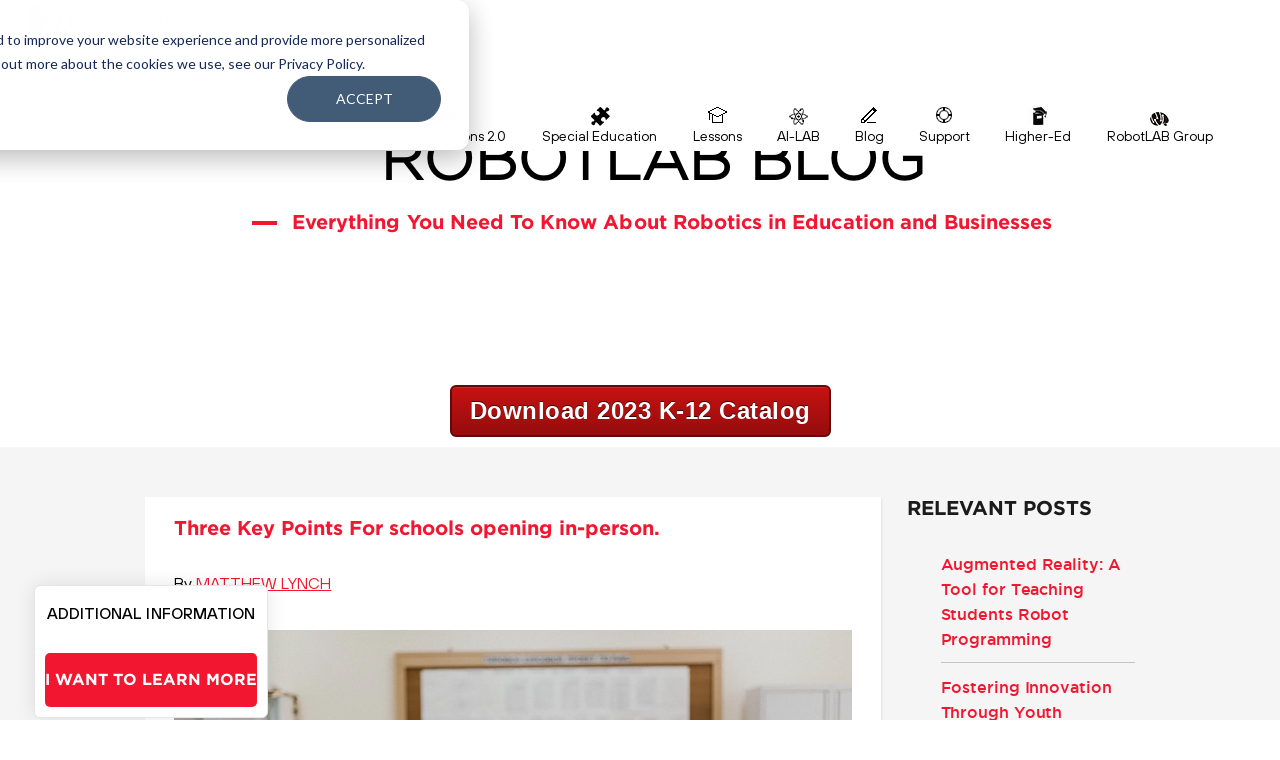

--- FILE ---
content_type: text/html; charset=UTF-8
request_url: https://www.robotlab.com/blog/three-key-points-for-schools-opening-in-person
body_size: 10732
content:
<!doctype html><!--[if lt IE 7]> <html class="no-js lt-ie9 lt-ie8 lt-ie7" lang="en-us" > <![endif]--><!--[if IE 7]>    <html class="no-js lt-ie9 lt-ie8" lang="en-us" >        <![endif]--><!--[if IE 8]>    <html class="no-js lt-ie9" lang="en-us" >               <![endif]--><!--[if gt IE 8]><!--><html class="no-js" lang="en-us"><!--<![endif]--><head>
    <meta charset="utf-8">
    <meta http-equiv="X-UA-Compatible" content="IE=edge,chrome=1">
    <meta name="author" content="Natalia Galvis">
    <meta name="description" content="Schools need to carefully plan their reopening strategy before restarting any in-person classes or programs.">
    <meta name="generator" content="HubSpot">
    <title>Three Key Points For schools opening in-person.</title>
    <link rel="shortcut icon" href="https://www.robotlab.com/hubfs/logos/favicon.ico">
    
<meta name="viewport" content="width=device-width, initial-scale=1">

    <script src="/hs/hsstatic/jquery-libs/static-1.4/jquery/jquery-1.11.2.js"></script>
<script src="/hs/hsstatic/jquery-libs/static-1.4/jquery-migrate/jquery-migrate-1.2.1.js"></script>
<script>hsjQuery = window['jQuery'];</script>
    <meta property="og:description" content="Schools need to carefully plan their reopening strategy before restarting any in-person classes or programs.">
    <meta property="og:title" content="Three Key Points For schools opening in-person.">
    <meta name="twitter:description" content="Schools need to carefully plan their reopening strategy before restarting any in-person classes or programs.">
    <meta name="twitter:title" content="Three Key Points For schools opening in-person.">

    

    
    <style>
a.cta_button{-moz-box-sizing:content-box !important;-webkit-box-sizing:content-box !important;box-sizing:content-box !important;vertical-align:middle}.hs-breadcrumb-menu{list-style-type:none;margin:0px 0px 0px 0px;padding:0px 0px 0px 0px}.hs-breadcrumb-menu-item{float:left;padding:10px 0px 10px 10px}.hs-breadcrumb-menu-divider:before{content:'›';padding-left:10px}.hs-featured-image-link{border:0}.hs-featured-image{float:right;margin:0 0 20px 20px;max-width:50%}@media (max-width: 568px){.hs-featured-image{float:none;margin:0;width:100%;max-width:100%}}.hs-screen-reader-text{clip:rect(1px, 1px, 1px, 1px);height:1px;overflow:hidden;position:absolute !important;width:1px}
</style>

<link rel="stylesheet" href="/hs/hsstatic/AsyncSupport/static-1.501/sass/comments_listing_asset.css">
<link rel="stylesheet" href="/hs/hsstatic/AsyncSupport/static-1.501/sass/rss_post_listing.css">
    <script type="application/ld+json">
{
  "mainEntityOfPage" : {
    "@type" : "WebPage",
    "@id" : "https://www.robotlab.com/blog/three-key-points-for-schools-opening-in-person"
  },
  "author" : {
    "name" : "Natalia Galvis",
    "url" : "https://www.robotlab.com/blog/author/natalia-galvis",
    "@type" : "Person"
  },
  "headline" : "Three Key Points For schools opening in-person.",
  "datePublished" : "2021-04-30T15:00:00.000Z",
  "dateModified" : "2021-04-30T15:00:01.860Z",
  "publisher" : {
    "name" : "RobotLAB",
    "logo" : {
      "url" : "https://www.robotlab.com/hubfs/robotlab%20group%20logo%20blue-01%20Smaller.png",
      "@type" : "ImageObject"
    },
    "@type" : "Organization"
  },
  "@context" : "https://schema.org",
  "@type" : "BlogPosting"
}
</script>


    
<!--  Added by GoogleTagManager integration -->
<script>
var _hsp = window._hsp = window._hsp || [];
window.dataLayer = window.dataLayer || [];
function gtag(){dataLayer.push(arguments);}

var useGoogleConsentModeV2 = true;
var waitForUpdateMillis = 1000;



var hsLoadGtm = function loadGtm() {
    if(window._hsGtmLoadOnce) {
      return;
    }

    if (useGoogleConsentModeV2) {

      gtag('set','developer_id.dZTQ1Zm',true);

      gtag('consent', 'default', {
      'ad_storage': 'denied',
      'analytics_storage': 'denied',
      'ad_user_data': 'denied',
      'ad_personalization': 'denied',
      'wait_for_update': waitForUpdateMillis
      });

      _hsp.push(['useGoogleConsentModeV2'])
    }

    (function(w,d,s,l,i){w[l]=w[l]||[];w[l].push({'gtm.start':
    new Date().getTime(),event:'gtm.js'});var f=d.getElementsByTagName(s)[0],
    j=d.createElement(s),dl=l!='dataLayer'?'&l='+l:'';j.async=true;j.src=
    'https://www.googletagmanager.com/gtm.js?id='+i+dl;f.parentNode.insertBefore(j,f);
    })(window,document,'script','dataLayer','GTM-P7H8VWX');

    window._hsGtmLoadOnce = true;
};

_hsp.push(['addPrivacyConsentListener', function(consent){
  if(consent.allowed || (consent.categories && consent.categories.analytics)){
    hsLoadGtm();
  }
}]);

</script>

<!-- /Added by GoogleTagManager integration -->


  <!--Start of Zopim Live Chat Script-->
<script type="text/javascript">
window.$zopim||(function(d,s){var z=$zopim=function(c){z._.push(c)},$=z.s=
d.createElement(s),e=d.getElementsByTagName(s)[0];z.set=function(o){z.set.
_.push(o)};z._=[];z.set._=[];$.async=!0;$.setAttribute('charset','utf-8');
$.src='//cdn.zopim.com/?kp2b4gpRigCL5eoDmM7o6ZJbT3qhUmM1';z.t=+new Date;$.
type='text/javascript';e.parentNode.insertBefore($,e)})(document,'script');
</script>
<!--End of Zopim Live Chat Script-->
<script type="text/javascript" src="https://www.robotlab.com/hubfs/hub_generated/template_assets/1/5477640999/1744412979094/template_aboutUs.js"> </script>


<script type="text/javascript" src="https://secure.smart-enterprise-52.com/js/266730.js"></script>
<noscript>&lt;img  alt="" src="https://secure.smart-enterprise-52.com/266730.png" style="display:none;"&gt;</noscript>
<meta property="og:image" content="https://www.robotlab.com/hubfs/mira-kireeva-xTq26wLo5do-unsplash.jpg">
<meta property="og:image:width" content="1920">
<meta property="og:image:height" content="1280">

<meta name="twitter:image" content="https://www.robotlab.com/hubfs/mira-kireeva-xTq26wLo5do-unsplash.jpg">


<meta property="og:url" content="https://www.robotlab.com/blog/three-key-points-for-schools-opening-in-person">
<meta name="twitter:card" content="summary_large_image">

<link rel="canonical" href="https://www.robotlab.com/blog/three-key-points-for-schools-opening-in-person">

<meta property="og:type" content="article">
<link rel="alternate" type="application/rss+xml" href="https://www.robotlab.com/blog/rss.xml">
<meta name="twitter:domain" content="www.robotlab.com">
<meta name="twitter:site" content="@RobotLABInc">
<script src="//platform.linkedin.com/in.js" type="text/javascript">
    lang: en_US
</script>

<meta http-equiv="content-language" content="en-us">
<link rel="stylesheet" href="//7052064.fs1.hubspotusercontent-na1.net/hubfs/7052064/hub_generated/template_assets/DEFAULT_ASSET/1768254570013/template_layout.min.css">

<link rel="stylesheet" href="https://www.robotlab.com/hubfs/hub_generated/template_assets/1/3810163300/1744412973981/template_Responsive.min.css">
<link rel="stylesheet" href="https://www.robotlab.com/hubfs/hub_generated/template_assets/1/3604819264/1744412975084/template_css_styles.css">
<link rel="stylesheet" href="https://www.robotlab.com/hubfs/hub_generated/template_assets/1/72752341663/1744412939010/template_K12-_Theme.min.css">




</head>
<body class="blog_wrapper   hs-content-id-46121242981 hs-blog-post hs-content-path-blog-three-key-points-for-schools-opening-in-perso hs-content-name-three-key-points-for-schools-opening-in-person hs-blog-name-robotlab-blog hs-blog-id-311962898" style="">
<!--  Added by GoogleTagManager integration -->
<noscript><iframe src="https://www.googletagmanager.com/ns.html?id=GTM-P7H8VWX" height="0" width="0" style="display:none;visibility:hidden"></iframe></noscript>

<!-- /Added by GoogleTagManager integration -->

    <div class="header-container-wrapper">
    <div class="header-container container-fluid">

<div class="row-fluid-wrapper row-depth-1 row-number-1 ">
<div class="row-fluid ">
<div class="span12 widget-span widget-type-global_group " style="" data-widget-type="global_group" data-x="0" data-w="12">
<div class="" data-global-widget-path="generated_global_groups/72752341659.html"><div class="row-fluid-wrapper row-depth-1 row-number-1 ">
<div class="row-fluid ">
<div class="span12 widget-span widget-type-custom_widget " style="" data-widget-type="custom_widget" data-x="0" data-w="12">
<div id="hs_cos_wrapper_module_1652288307032963" class="hs_cos_wrapper hs_cos_wrapper_widget hs_cos_wrapper_type_module" style="" data-hs-cos-general-type="widget" data-hs-cos-type="module"><script src="https://www.robotlab.com/hubfs/rlab/js/jquery.slicknav.js" type="text/javascript"></script>
<script type="text/javascript">
$(document).ready(function () {
$('#menu').slicknav();
});
</script>
<script src="https://www.robotlab.com/hubfs/rlab/js/slick.js" type="text/javascript"></script>
<script src="https://www.robotlab.com/hubfs/rlab/js/scripts.js" type="text/javascript"></script>
<script src="https://www.robotlab.com/hubfs/rlab/js/wow.min.js"></script>
<script type="text/javascript">
new WOW().init();
</script>
<script type="text/javascript" src="https://www.robotlab.com/hubfs/rlab/js/jquery.fancybox.js?v=2.1.5"></script>
<link rel="stylesheet" type="text/css" href="https://www.robotlab.com/hubfs/rlab/css/jquery.fancybox.css?v=2.1.5" media="screen">
<script type="text/javascript" src="https://www.robotlab.com/hubfs/rlab/js/jquery.fancybox-media.js?v=1.0.6"></script>
<script type="text/javascript">
$(document).ready(function () {
$('.fancybox-media')
.attr('rel', 'media-gallery')
.fancybox({
openEffect: 'none',
closeEffect: 'none',
prevEffect: 'none',
nextEffect: 'none',
arrows: false,
helpers: {
media: {},
buttons: {}
}
});
});
</script>
<script src="https://www.robotlab.com/hubfs/rlab/js/html5_IE.js" type="text/javascript"></script>
<!-- Wrapper Div starts from here -->
<div class="wrapper"> 
<header style="background-color:white;">
<div class="logo" style="background-color:white; max-width: 234px;" itemscope itemtype="http://schema.org/Organization">
<meta itemprop="name" content="RobotLAB">
 <a href="/classroom-robots"><img itemprop="logo" style="max-width: 234px;" src="//www.robotlab.com/hubfs/Vertical%20Logos/Education-logo-Horizontal.png" alt=""></a>
 <meta itemprop="url" content="www.robotlab.com/classroom-robots">
    <div style="text-align: left; margin-left: 5px; font-size: 12px;"><a href="//www.RobotLAB.com/classroom-robots" rel=" noopener">English</a> | <a href="//www.robotlab.com/arabia" rel=" noopener">عربى</a> | <a href="//www.RobotLAB.com/espanol" rel=" noopener">Español</a></div>
</div>
  
  <span class="container top_price1" id="menu-message" style="padding-left:20px;">
<a class="pnw-lnk cta_button" href="https://us02web.zoom.us/webinar/register/WN_l1nEJ4rPQEu2z0ffCaYAjw" style="color: white; padding:10px; border-radius:0px; font-size: 12px;display:none" onmouseover="style='color:black; text-decoration:none;border-bottom:none;padding:10px;border-radius:0px;font-size: 12px;'" onmouseout="style='color:white;border-radius:0px;padding:10px;font-size: 12px;display:none">
                    <span></span>
    </a> </span>
            
            
  
<nav class="navigation" style="background-color:white;">
<ul id="menu">
  
    <li>
                <a href="/classroom-robots">
                    <img src="https://www.robotlab.com/hubfs/rlab/images/nav_icon1.png" alt="">
                    <span>Home</span>
                </a>
            </li>
     
            <!--li>
                <a href="/Retail-robots">
                    <img src="//cdn2.hubspot.net/hubfs/314265/rlab/images/nav_icon3.png" alt="">
                    <span>Retail</span>
                </a>
            </li-->
            
            <li>
                <a href="//www.robotlab.com/store">
                    <img src="https://www.robotlab.com/hubfs/rlab/images/nav_icon5.png" alt="">
                    <span>Store</span>
                </a>
            </li>
         <li>
                <a href="//www.robotlab.com/vr-expeditions-2.0">
                    <img src="//www.robotlab.com/hubfs/VR%20-goggles-icon.png" alt="">
                    <span>VR Expeditions 2.0</span>
                </a>
            </li>
           <li>
               
  </li><li>
                <a href="//www.robotlab.com/special-education">
                    <img src="//www.robotlab.com/hubfs/Special%20ed%20Icon.png" alt="">
                    <span>Special Education</span>
                </a>
            </li>
   <li>
                <a href="//engagek12.robotlab.com">
                    <img src="//www.robotlab.com/hubfs/rlab/images/nav_icon2.png" alt="">
                    <span>Lessons</span>
                </a>
            </li>
    <li>
                <a href="//www.robotlab.com/ai-lab">
                    <img src="//www.robotlab.com/hubfs/STEM%20LAB%20Icon.png" alt="">
                    <span>AI-LAB</span>
                </a>
            </li>
            <li>
                <a href="//www.robotlab.com/blog">
                    <img src="https://www.robotlab.com/hubfs/rlab/images/nav_icon6.png" alt="">
                    <span>Blog</span>
                </a>
            </li>
            <li>
                <a href="//www.robotlab.com/support">
                    <img src="https://www.robotlab.com/hubfs/rlab/images/nav_icon7.png" alt="">
                    <span>Support</span>
                </a>
            </li>
           <li style="display: none;">
                <a href="//www.robotlab.com/classroom-robots/contact-us">
                    <img src="//www.robotlab.com/hubfs/rlab/images/CONTACT%20US%20ICON.png" alt="">
                    <span>Contact Us</span>
                </a>
            </li>  
   <li>
                <a href="//www.robotlab.com/higher-ed-robots?hsLang=en">
                    <img src="//www.robotlab.com/hubfs/Higher%20Ed-Icon.jpg" alt="">
                    <span>Higher-Ed </span>
                </a>
            </li>
                    <li>
                <a href="//www.robotlab.com/robotlab-group">
                    <img src="//www.robotlab.com/hubfs/rlab/images/Brain%20Icon.png" alt="">
                    <span>RobotLAB Group </span>
                </a>
            </li>
</ul>
</nav>

<div class="clear"></div>
</header>
<!-- Header ends here --></div>

</div><!--end widget-span -->
</div><!--end row-->
</div><!--end row-wrapper -->
</div>
</div><!--end widget-span -->
</div><!--end row-->
</div><!--end row-wrapper -->

    </div><!--end header -->
</div><!--end header wrapper -->

<div class="body-container-wrapper">
    <div class="body-container container-fluid">

<div class="row-fluid-wrapper row-depth-1 row-number-1 ">
<div class="row-fluid ">
<div class="span12 widget-span widget-type-cell " style="margin-top:-30px;" data-widget-type="cell" data-x="0" data-w="12">

<div class="row-fluid-wrapper row-depth-1 row-number-2 ">
<div class="row-fluid ">
<div class="span12 widget-span widget-type-raw_jinja " style="" data-widget-type="raw_jinja" data-x="0" data-w="12">
<section class="inner_banner">
        <div class="description wow fadeIn">
       
            <h2><span id="hs_cos_wrapper_maincallout" class="hs_cos_wrapper hs_cos_wrapper_widget hs_cos_wrapper_type_text" style="" data-hs-cos-general-type="widget" data-hs-cos-type="text">ROBOTLAB BLOG</span></h2>
            <h3><span id="hs_cos_wrapper_secondcallout" class="hs_cos_wrapper hs_cos_wrapper_widget hs_cos_wrapper_type_text" style="" data-hs-cos-general-type="widget" data-hs-cos-type="text">Everything You Need To Know About Robotics in Education and Businesses</span></h3>
          <br>
          
        </div>
        <div class="clear"></div>
  </section></div><!--end widget-span -->

</div><!--end row-->
</div><!--end row-wrapper -->

<div class="row-fluid-wrapper row-depth-1 row-number-3 ">
<div class="row-fluid ">
<div class="span12 widget-span widget-type-custom_widget " style="text-align: center; margin-bottom: 10px" data-widget-type="custom_widget" data-x="0" data-w="12">
<div id="hs_cos_wrapper_module_1648070496218181" class="hs_cos_wrapper hs_cos_wrapper_widget hs_cos_wrapper_type_module widget-type-cta" style="" data-hs-cos-general-type="widget" data-hs-cos-type="module"><span id="hs_cos_wrapper_module_1648070496218181_" class="hs_cos_wrapper hs_cos_wrapper_widget hs_cos_wrapper_type_cta" style="" data-hs-cos-general-type="widget" data-hs-cos-type="cta"><!--HubSpot Call-to-Action Code --><span class="hs-cta-wrapper" id="hs-cta-wrapper-3eb51aae-e53e-4abc-8344-42759a0f8032"><span class="hs-cta-node hs-cta-3eb51aae-e53e-4abc-8344-42759a0f8032" id="hs-cta-3eb51aae-e53e-4abc-8344-42759a0f8032"><!--[if lte IE 8]><div id="hs-cta-ie-element"></div><![endif]--><a href="https://cta-redirect.hubspot.com/cta/redirect/314265/3eb51aae-e53e-4abc-8344-42759a0f8032" target="_blank" rel="noopener"><img class="hs-cta-img" id="hs-cta-img-3eb51aae-e53e-4abc-8344-42759a0f8032" style="border-width:0px;" src="https://no-cache.hubspot.com/cta/default/314265/3eb51aae-e53e-4abc-8344-42759a0f8032.png" alt="Download 2023 K-12 Catalog"></a></span><script charset="utf-8" src="/hs/cta/cta/current.js"></script><script type="text/javascript"> hbspt.cta._relativeUrls=true;hbspt.cta.load(314265, '3eb51aae-e53e-4abc-8344-42759a0f8032', {"useNewLoader":"true","region":"na1"}); </script></span><!-- end HubSpot Call-to-Action Code --></span></div>

</div><!--end widget-span -->
</div><!--end row-->
</div><!--end row-wrapper -->

</div><!--end widget-span -->
</div><!--end row-->
</div><!--end row-wrapper -->

<div class="row-fluid-wrapper row-depth-1 row-number-4 ">
<div class="row-fluid ">
<section class="gray_container">
  	 <div class="container">

<div class="span12 widget-span widget-type-cell " style="" data-widget-type="cell" data-x="0" data-w="12">

<div class="row-fluid-wrapper row-depth-1 row-number-5 ">
<div class="row-fluid ">
<div class="span9 widget-span widget-type-cell blog_left" style="" data-widget-type="cell" data-x="0" data-w="9">

<div class="row-fluid-wrapper row-depth-1 row-number-6 ">
<div class="row-fluid ">
<div class="span12 widget-span widget-type-cell " style="" data-widget-type="cell" data-x="0" data-w="12">

<div class="row-fluid-wrapper row-depth-1 row-number-7 ">
<div class="row-fluid ">
<div class="span12 widget-span widget-type-blog_content " style="" data-widget-type="blog_content" data-x="0" data-w="12">
<div class="blog_box">
    <div class="BB_white">
                <div class="section post-header">
            <h2>
                <a href="https://www.robotlab.com/blog/three-key-points-for-schools-opening-in-person" id="hubspot-name" class="link hubspot-editable" data-hubspot-form-id="name" data-hubspot-name="Blog Title"><span id="hs_cos_wrapper_name" class="hs_cos_wrapper hs_cos_wrapper_meta_field hs_cos_wrapper_type_text" style="" data-hs-cos-general-type="meta_field" data-hs-cos-type="text">Three Key Points For schools opening in-person.</span></a>
            </h2>
            
        </div>

        <div class="section post-body">
            <span id="hs_cos_wrapper_post_body" class="hs_cos_wrapper hs_cos_wrapper_meta_field hs_cos_wrapper_type_rich_text" style="" data-hs-cos-general-type="meta_field" data-hs-cos-type="rich_text"><p>By&nbsp;<a href="https://www.theedadvocate.org/author/the-edvocate/">MATTHEW LYNCH</a></p>
<p><img src="https://www.robotlab.com/hs-fs/hubfs/mira-kireeva-xTq26wLo5do-unsplash.jpg?width=1920&amp;name=mira-kireeva-xTq26wLo5do-unsplash.jpg" alt="mira-kireeva-xTq26wLo5do-unsplash" width="1920" loading="lazy" style="width: 1920px;" srcset="https://www.robotlab.com/hs-fs/hubfs/mira-kireeva-xTq26wLo5do-unsplash.jpg?width=960&amp;name=mira-kireeva-xTq26wLo5do-unsplash.jpg 960w, https://www.robotlab.com/hs-fs/hubfs/mira-kireeva-xTq26wLo5do-unsplash.jpg?width=1920&amp;name=mira-kireeva-xTq26wLo5do-unsplash.jpg 1920w, https://www.robotlab.com/hs-fs/hubfs/mira-kireeva-xTq26wLo5do-unsplash.jpg?width=2880&amp;name=mira-kireeva-xTq26wLo5do-unsplash.jpg 2880w, https://www.robotlab.com/hs-fs/hubfs/mira-kireeva-xTq26wLo5do-unsplash.jpg?width=3840&amp;name=mira-kireeva-xTq26wLo5do-unsplash.jpg 3840w, https://www.robotlab.com/hs-fs/hubfs/mira-kireeva-xTq26wLo5do-unsplash.jpg?width=4800&amp;name=mira-kireeva-xTq26wLo5do-unsplash.jpg 4800w, https://www.robotlab.com/hs-fs/hubfs/mira-kireeva-xTq26wLo5do-unsplash.jpg?width=5760&amp;name=mira-kireeva-xTq26wLo5do-unsplash.jpg 5760w" sizes="(max-width: 1920px) 100vw, 1920px">Photo by <a href="https://unsplash.com/@solarfri?utm_source=unsplash&amp;utm_medium=referral&amp;utm_content=creditCopyText">Mira Kireeva</a> on <a href="https://unsplash.com/s/photos/schools?utm_source=unsplash&amp;utm_medium=referral&amp;utm_content=creditCopyText">Unsplash</a></p>
<p style="text-align: justify;"><span>Businesses all over the world are slowly beginning to reopen, but schools and educational institutions face special challenges during this time period. Schools need to carefully plan their reopening strategy before restarting any in-person classes or programs. Here are three key points every school should consider:</span></p>
<div style="text-align: justify;">
<p><!--more--></p>
</div>
<div data-align-center="">
<p style="text-align: justify;"><strong>Symptom Screening</strong></p>
<p style="text-align: justify;">If feasible, schools should think about using symptom screening to try to prevent students or caregivers ill with<span>&nbsp;</span><a href="https://www.theedadvocate.org/what-the-new-era-of-education-looks-like-thanks-to-covid-19/">Covid-19</a><span>&nbsp;</span>from coming to school. Caregivers would ideally fill out questions about possible Covid-19 symptoms and exposure through an online portal and show a pass when arriving at the school. Not all school systems will be able to support this process. A more low-tech option is to have a staff member ask caregivers and students screening questions upon arrival.</p>
<p style="text-align: justify;"><strong>Written Policies</strong></p>
<p style="text-align: justify;">Screening is not helpful without clear policies around who is allowed into the school. Obviously students with<span>&nbsp;</span><a href="https://www.theedadvocate.org/what-the-new-era-of-education-looks-like-thanks-to-covid-19/">Covid-19</a><span>&nbsp;</span>should not be allowed into school, but what about students who have only been exposed? What degree of exposure should cause a student to be barred from school? It is iportant for schools to have specific written policies in advance.</p>
<p style="text-align: justify;"><strong>Classroom Planning</strong></p>
<p style="text-align: justify;">Lastly, schools must consider how they will prevent transmission within the classroom. Plexiglass shields, spacing desks out, hybrid teaching models, and masks are all effective strategies that schools should consider. Individual schools should consult with school districts, insurance companies, and outside sources to achieve a maximum level of safety for their students.</p>
<p style="text-align: justify;">Symptom screening, written policies, and thoughtful classroom planning are three critical pieces of a reopening plan. As new variants of Covid-19 evolve, schools must be ready to adapt to changing circumstances. Still, schools can take these concrete actions towards safely reopening.</p>
</div>
<h2 style="text-align: center;">Discover ways to Keeping Schools Virus-Safe with RobotLAB&nbsp;</h2>
<p style="text-align: center;">Simple, Systematic, and Effective</p>
<p style="text-align: center;"><span style="font-weight: normal;">That's how the approach to virus-free schools should be. This is not a joke, not a drill, this is real-life Armageddon. Our responsibility is to keep our schools and our community healthy by approaching the challenge systematically. Learn more by clicking the link below!</span></p>
<p style="text-align: center;"><span style="font-weight: normal;"><img src="https://www.robotlab.com/hs-fs/hubfs/Cruzr-robot-business-1.png?width=800&amp;name=Cruzr-robot-business-1.png" alt="Cruzr-robot-business-1" width="800" loading="lazy" style="width: 800px;" srcset="https://www.robotlab.com/hs-fs/hubfs/Cruzr-robot-business-1.png?width=400&amp;name=Cruzr-robot-business-1.png 400w, https://www.robotlab.com/hs-fs/hubfs/Cruzr-robot-business-1.png?width=800&amp;name=Cruzr-robot-business-1.png 800w, https://www.robotlab.com/hs-fs/hubfs/Cruzr-robot-business-1.png?width=1200&amp;name=Cruzr-robot-business-1.png 1200w, https://www.robotlab.com/hs-fs/hubfs/Cruzr-robot-business-1.png?width=1600&amp;name=Cruzr-robot-business-1.png 1600w, https://www.robotlab.com/hs-fs/hubfs/Cruzr-robot-business-1.png?width=2000&amp;name=Cruzr-robot-business-1.png 2000w, https://www.robotlab.com/hs-fs/hubfs/Cruzr-robot-business-1.png?width=2400&amp;name=Cruzr-robot-business-1.png 2400w" sizes="(max-width: 800px) 100vw, 800px"></span></p>
<p style="text-align: center;"><!--HubSpot Call-to-Action Code --><span class="hs-cta-wrapper" id="hs-cta-wrapper-d419c6ac-8931-431e-beb7-8f50ce6048e7"><span class="hs-cta-node hs-cta-d419c6ac-8931-431e-beb7-8f50ce6048e7" id="hs-cta-d419c6ac-8931-431e-beb7-8f50ce6048e7"><!--[if lte IE 8]><div id="hs-cta-ie-element"></div><![endif]--><a href="https://cta-redirect.hubspot.com/cta/redirect/314265/d419c6ac-8931-431e-beb7-8f50ce6048e7"><img class="hs-cta-img" id="hs-cta-img-d419c6ac-8931-431e-beb7-8f50ce6048e7" style="border-width:0px;" src="https://no-cache.hubspot.com/cta/default/314265/d419c6ac-8931-431e-beb7-8f50ce6048e7.png" alt="Virus-Fighting Robots"></a></span><script charset="utf-8" src="/hs/cta/cta/current.js"></script><script type="text/javascript"> hbspt.cta._relativeUrls=true;hbspt.cta.load(314265, 'd419c6ac-8931-431e-beb7-8f50ce6048e7', {"useNewLoader":"true","region":"na1"}); </script></span><!-- end HubSpot Call-to-Action Code --></p></span>
        </div>
        <div class="more">
                        <span style="font-size:14px;"><i class="fa fa-comment-o"></i>
                                    0 Comments</span>
                        <ul>
                        	
                            <li>
                            	<i class="fa fa-calendar"></i>
                                
                                
                     Apr 30, 2021 10:00:00 AM
                
                            </li>
                        </ul>
                    </div>

    </div>
    <div class="posted">
                    <ul>
                        <li>Posted by 
                                    <a href="https://www.robotlab.com/blog/author/natalia-galvis">Natalia Galvis</a>
                                </li>
                        
                    	<li class="right">Topics: 
                                    <a href="https://www.robotlab.com/blog/topic/math">Math</a>,
                                
                                    <a href="https://www.robotlab.com/blog/topic/math-book">Math Book</a>,
                                
                                    <a href="https://www.robotlab.com/blog/topic/edtech">EdTech</a>,
                                
                                    <a href="https://www.robotlab.com/blog/topic/stem">STEM</a>,
                                
                                    <a href="https://www.robotlab.com/blog/topic/curriculum">Curriculum</a>,
                                
                                    <a href="https://www.robotlab.com/blog/topic/teachers">teachers</a>,
                                
                                    <a href="https://www.robotlab.com/blog/topic/students">students</a>,
                                
                                    <a href="https://www.robotlab.com/blog/topic/technology">Technology</a>,
                                
                                    <a href="https://www.robotlab.com/blog/topic/vr">VR</a>,
                                
                                    <a href="https://www.robotlab.com/blog/topic/realidad-virtual">Realidad Virtual</a>,
                                
                                    <a href="https://www.robotlab.com/blog/topic/ar">AR</a>,
                                
                                    <a href="https://www.robotlab.com/blog/topic/edchat">Edchat</a>,
                                
                                    <a href="https://www.robotlab.com/blog/topic/gendergap">Gendergap</a>,
                                
                                    <a href="https://www.robotlab.com/blog/topic/digital-technology">Digital Technology</a>,
                                
                                    <a href="https://www.robotlab.com/blog/topic/augmented-reality">Augmented Reality</a>,
                                
                                    <a href="https://www.robotlab.com/blog/topic/teaching">teaching</a>,
                                
                                    <a href="https://www.robotlab.com/blog/topic/online">online</a>,
                                
                                    <a href="https://www.robotlab.com/blog/topic/virtual-reality">Virtual Reality</a>,
                                
                                    <a href="https://www.robotlab.com/blog/topic/virtual-learning">virtual learning</a>,
                                
                                    <a href="https://www.robotlab.com/blog/topic/lessons">lessons</a>
                                </li>
                    </ul>
                </div>
</div></div>

</div><!--end row-->
</div><!--end row-wrapper -->

</div><!--end widget-span -->
</div><!--end row-->
</div><!--end row-wrapper -->

<div class="row-fluid-wrapper row-depth-1 row-number-8 ">
<div class="row-fluid ">
<div class="span12 widget-span widget-type-cell " style="" data-widget-type="cell" data-x="0" data-w="12">

<div class="row-fluid-wrapper row-depth-1 row-number-9 ">
<div class="row-fluid ">
<div class="span12 widget-span widget-type-cta " style="" data-widget-type="cta" data-x="0" data-w="12">
<div class="cell-wrapper layout-widget-wrapper">
<span id="hs_cos_wrapper_module_138106888316626" class="hs_cos_wrapper hs_cos_wrapper_widget hs_cos_wrapper_type_cta" style="" data-hs-cos-general-type="widget" data-hs-cos-type="cta"></span></div><!--end layout-widget-wrapper -->
</div><!--end widget-span -->
</div><!--end row-->
</div><!--end row-wrapper -->

</div><!--end widget-span -->
</div><!--end row-->
</div><!--end row-wrapper -->

<div class="row-fluid-wrapper row-depth-1 row-number-10 ">
<div class="row-fluid ">
<div class="span12 widget-span widget-type-cell " style="" data-widget-type="cell" data-x="0" data-w="12">

<div class="row-fluid-wrapper row-depth-1 row-number-11 ">
<div class="row-fluid ">
<div class="span12 widget-span widget-type-social_sharing " style="" data-widget-type="social_sharing" data-x="0" data-w="12">
<div class="cell-wrapper layout-widget-wrapper">
<span id="hs_cos_wrapper_module_149642325362326" class="hs_cos_wrapper hs_cos_wrapper_widget hs_cos_wrapper_type_social_sharing" style="" data-hs-cos-general-type="widget" data-hs-cos-type="social_sharing"><a href="http://www.facebook.com/share.php?u=https%3A%2F%2Fwww.robotlab.com%2Fblog%2Fthree-key-points-for-schools-opening-in-person%3Futm_medium%3Dsocial%26utm_source%3Dfacebook" target="_blank" rel="noopener" style="width:24px;border-width:0px;border:0px;"><img src="https://static.hubspot.com/final/img/common/icons/social/facebook-24x24.png" class="hs-image-widget hs-image-social-sharing-24" style="max-height:24px;max-width:24px;border-width:0px;border:0px;" width="24" hspace="0" alt="Share on Facebook" loading="lazy"></a>&nbsp;<a href="http://www.linkedin.com/shareArticle?mini=true&amp;url=https%3A%2F%2Fwww.robotlab.com%2Fblog%2Fthree-key-points-for-schools-opening-in-person%3Futm_medium%3Dsocial%26utm_source%3Dlinkedin" target="_blank" rel="noopener" style="width:24px;border-width:0px;border:0px;"><img src="https://static.hubspot.com/final/img/common/icons/social/linkedin-24x24.png" class="hs-image-widget hs-image-social-sharing-24" style="max-height:24px;max-width:24px;border-width:0px;border:0px;" width="24" hspace="0" alt="Share on LinkedIn" loading="lazy"></a>&nbsp;<a href="https://twitter.com/intent/tweet?original_referer=https%3A%2F%2Fwww.robotlab.com%2Fblog%2Fthree-key-points-for-schools-opening-in-person%3Futm_medium%3Dsocial%26utm_source%3Dtwitter&amp;url=https%3A%2F%2Fwww.robotlab.com%2Fblog%2Fthree-key-points-for-schools-opening-in-person%3Futm_medium%3Dsocial%26utm_source%3Dtwitter&amp;source=tweetbutton&amp;text=Three%20Key%20Points%20For%20schools%20opening%20in-person.%20By%20@RobotLABInc" target="_blank" rel="noopener" style="width:24px;border-width:0px;border:0px;"><img src="https://static.hubspot.com/final/img/common/icons/social/twitter-24x24.png" class="hs-image-widget hs-image-social-sharing-24" style="max-height:24px;max-width:24px;border-width:0px;border:0px;" width="24" hspace="0" alt="Share on Twitter" loading="lazy"></a>&nbsp;<a href="http://pinterest.com/pin/create/button/?url=https%3A%2F%2Fwww.robotlab.com%2Fblog%2Fthree-key-points-for-schools-opening-in-person%3Futm_medium%3Dsocial%26utm_source%3Dpinterest&amp;media=https%3A%2F%2Fwww.robotlab.com%2Fhubfs%2Frobots%2520and%2520math.jpg" target="_blank" rel="noopener" style="width:24px;border-width:0px;border:0px;"><img src="https://static.hubspot.com/final/img/common/icons/social/pinterest-24x24.png" class="hs-image-widget hs-image-social-sharing-24" style="max-height:24px;max-width:24px;border-width:0px;border:0px;" width="24" hspace="0" alt="Share on Pinterest" loading="lazy"></a></span>
</div><!--end layout-widget-wrapper -->
</div><!--end widget-span -->
</div><!--end row-->
</div><!--end row-wrapper -->

<div class="row-fluid-wrapper row-depth-1 row-number-12 ">
<div class="row-fluid ">
<div class="span12 widget-span widget-type-custom_widget " style="" data-widget-type="custom_widget" data-x="0" data-w="12">
<div id="hs_cos_wrapper_module_158051541358643" class="hs_cos_wrapper hs_cos_wrapper_widget hs_cos_wrapper_type_module widget-type-blog_comments" style="" data-hs-cos-general-type="widget" data-hs-cos-type="module"><span id="hs_cos_wrapper_module_158051541358643_blog_comments" class="hs_cos_wrapper hs_cos_wrapper_widget hs_cos_wrapper_type_blog_comments" style="" data-hs-cos-general-type="widget" data-hs-cos-type="blog_comments">
<div class="section post-footer">
    <div id="comments-listing" class="new-comments"></div>
    
      <div id="hs_form_target_17b85fe1-ab2a-4fb4-a1ab-e5c3a964ff1a"></div>
      
      
      
      
    
</div>

</span></div>

</div><!--end widget-span -->
</div><!--end row-->
</div><!--end row-wrapper -->

</div><!--end widget-span -->
</div><!--end row-->
</div><!--end row-wrapper -->

</div><!--end widget-span -->
<div class="span3 widget-span widget-type-cell blog_right" style="" data-widget-type="cell" data-x="9" data-w="3">

<div class="row-fluid-wrapper row-depth-1 row-number-13 ">
<div class="row-fluid ">
<div class="span12 widget-span widget-type-post_listing sidebar_box" style="" data-widget-type="post_listing" data-x="0" data-w="12">
<div class="cell-wrapper layout-widget-wrapper">
<span id="hs_cos_wrapper_top_posts" class="hs_cos_wrapper hs_cos_wrapper_widget hs_cos_wrapper_type_post_listing" style="" data-hs-cos-general-type="widget" data-hs-cos-type="post_listing"><div class="block">
  <h3>Relevant Posts</h3>
  <div class="widget-module">
    <ul class="hs-hash-2038432735-1768314153215">
    </ul>
  </div>
</div>
</span></div><!--end layout-widget-wrapper -->
</div><!--end widget-span -->
</div><!--end row-->
</div><!--end row-wrapper -->

<div class="row-fluid-wrapper row-depth-1 row-number-14 ">
<div class="row-fluid ">
<div class="span12 widget-span widget-type-post_listing sidebar_box" style="" data-widget-type="post_listing" data-x="0" data-w="12">
<div class="cell-wrapper layout-widget-wrapper">
<span id="hs_cos_wrapper_module_144977212853921461" class="hs_cos_wrapper hs_cos_wrapper_widget hs_cos_wrapper_type_post_listing" style="" data-hs-cos-general-type="widget" data-hs-cos-type="post_listing"><div class="block">
  <h3>Popular Posts</h3>
  <div class="widget-module">
    <ul class="hs-hash-686000515-1768314153216">
    </ul>
  </div>
</div>
</span></div><!--end layout-widget-wrapper -->
</div><!--end widget-span -->
</div><!--end row-->
</div><!--end row-wrapper -->

<div class="row-fluid-wrapper row-depth-1 row-number-15 ">
<div class="row-fluid ">
<div class="span12 widget-span widget-type-blog_subscribe " style="" data-widget-type="blog_subscribe" data-x="0" data-w="12">
<div class="cell-wrapper layout-widget-wrapper">
<span id="hs_cos_wrapper_module_149877390245260" class="hs_cos_wrapper hs_cos_wrapper_widget hs_cos_wrapper_type_blog_subscribe" style="" data-hs-cos-general-type="widget" data-hs-cos-type="blog_subscribe"><h3 id="hs_cos_wrapper_module_149877390245260_title" class="hs_cos_wrapper form-title" data-hs-cos-general-type="widget_field" data-hs-cos-type="text">Subscribe to Email Updates</h3>

<div id="hs_form_target_module_149877390245260_9688"></div>



</span></div><!--end layout-widget-wrapper -->
</div><!--end widget-span -->
</div><!--end row-->
</div><!--end row-wrapper -->

</div><!--end widget-span -->
</div><!--end row-->
</div><!--end row-wrapper -->

</div><!--end widget-span -->

</div>
</section>
</div><!--end row-->
</div><!--end row-wrapper -->

    </div><!--end body -->
</div><!--end body wrapper -->

<div class="footer-container-wrapper">
    <div class="footer-container container-fluid">

<div class="row-fluid-wrapper row-depth-1 row-number-1 ">
<div class="row-fluid ">
<div class="span12 widget-span widget-type-custom_widget " style="" data-widget-type="custom_widget" data-x="0" data-w="12">
<div id="hs_cos_wrapper_module_156167063691494" class="hs_cos_wrapper hs_cos_wrapper_widget hs_cos_wrapper_type_module" style="" data-hs-cos-general-type="widget" data-hs-cos-type="module"><section>
       <div>
    
<div style="position:fixed; bottom:0px; z-index: 62;">
            <div class="container top_price">
                <div class="secure_checkout" style="margin:2px;">
                <ul>
             
                    <li style="background:white;  padding:10px">
                        <h3><div id="hs_cos_wrapper_module_156167063691494_" class="hs_cos_wrapper hs_cos_wrapper_widget hs_cos_wrapper_type_inline_text" style="" data-hs-cos-general-type="widget" data-hs-cos-type="inline_text" data-hs-cos-field="title">ADDITIONAL INFORMATION</div></h3>          



              <a href="https://www.robotlab.com/robotlab-price-quote-request" class="pnw-lnk">I Want To Learn More</a>   
                    </li>
                </ul>
                </div>
       
            </div>
         </div> 
       

     </div>
  </section></div>

</div><!--end widget-span -->
</div><!--end row-->
</div><!--end row-wrapper -->

<div class="row-fluid-wrapper row-depth-1 row-number-2 ">
<div class="row-fluid ">
<div class="span12 widget-span widget-type-global_group " style="" data-widget-type="global_group" data-x="0" data-w="12">
<div class="" data-global-widget-path="generated_global_groups/72752341660.html"><div class="row-fluid-wrapper row-depth-1 row-number-1 ">
<div class="row-fluid ">
<div class="span12 widget-span widget-type-raw_html " style="" data-widget-type="raw_html" data-x="0" data-w="12">
<div class="cell-wrapper layout-widget-wrapper">
<span id="hs_cos_wrapper_module_165080252" class="hs_cos_wrapper hs_cos_wrapper_widget hs_cos_wrapper_type_raw_html" style="" data-hs-cos-general-type="widget" data-hs-cos-type="raw_html"><section class="copyright">
<img src="//www.robotlab.com/hubfs/Vertical%20Logos/Education-logo-Horizontal.png" alt="">
<p>© 2026 ROBOTLAB Inc. ALL RIGHTS RESERVED</p>
  <p> *If you have questions related to how we use your data, please refer to our privacy policy link</p>
<div class="social_icons wow slideInUp">
<a href="https://www.facebook.com/RobotLABGroup/" target="_blank" class="fb"><i class="fa fa-facebook"></i></a>
<a href="https://twitter.com/RobotLABGroup" target="_blank" class="twit"><i class="fa fa-twitter"></i></a>
<a href="https://www.youtube.com/channel/UCsUjUboynh_hRh8drkHz7lg" target="_blank" class="yt"><i class="fa fa-youtube"></i></a>
<a href="https://www.linkedin.com/company/robotslab" target="_blank" class="li"><i class="fa fa-linkedin"></i></a>
<a style="display:none" href="https://plus.google.com/115848932011955759481" target="_blank" class="gp"><i class="fa fa-google-plus"></i></a>
</div>
<div class="clear"></div>
</section>
<!-- Container ends here --> 
<!-- Footer Starts from here -->
<footer>
<div class="container">
<div class="span4">
<h2><i class="fa fa-info"></i> Information</h2>
<ul>
<li><a href="/job-positions">Join Us</a></li>
<li><a href="/privacy-policy">Privacy Policy</a></li>
<li><a href="/terms-and-conditions">Terms &amp; Conditions</a></li>	  
<li><a href="/company-awards">Awards</a></li>	  
</ul>
</div>
<div class="span4">
<h2><i class="fa fa-user"></i> Customer Service</h2>
<ul>
<li><a href="/support">Support</a></li>
<li><a href="/classroom-robots/contact-us">Contact Us</a></li>
<li><a href="/robot-coding-compatibility">Robot Coding Compatibility</a></li>
 <li><a href="/blog-feature-a-teacher">Feature a Teacher</a></li>
</ul>
</div>
<div class="span4">
<h2><i class="fa fa-star"></i> Extras</h2>
<ul>
<li><a href="/robotlab-excellence-program">RobotLAB Excellence Program</a></li>
<li><a href="/partnership">Affiliates / Distributors</a></li>
</ul>
</div>
<div class="span4">
<h2><i class="fa fa-shield"></i> Secure payments</h2>
<ul class="cards">
<li><i class="fa fa-cc-paypal"></i></li>
<li><i class="fa fa-cc-mastercard"></i></li>
<li><i class="fa fa-cc-visa"></i></li>
<li><i class="fa fa-cc-amex"></i></li>
</ul>
<h2><i class="fa fa-link"></i> connect with us</h2>
<ul class="bottom_si">
<li><a href="https://www.facebook.com/RobotLABGroup"><i class="fa fa-facebook-square"></i></a></li>
<li><a href="https://twitter.com/RobotLABGroup"><i class="fa fa-twitter"></i></a></li>
<li><a href="https://www.youtube.com/channel/UCsUjUboynh_hRh8drkHz7lg"><i class="fa fa-youtube"></i></a></li>
<li><a href="https://www.linkedin.com/company/robotslab"><i class="fa fa-linkedin-square"></i></a></li>
<li style="display:none"><a href="https://plus.google.com/115848932011955759481"><i class="fa fa-google-plus"></i></a></li>
</ul>
</div>
<div class="clear"></div>
</div>
</footer>
<!-- Footer ends here --> 
</span></div>
<!-- Wrapper Div ends here -->
</div><!--end layout-widget-wrapper -->
</div><!--end widget-span -->
</div><!--end row-->
</div><!--end row-wrapper -->
</div>
</div><!--end widget-span -->
</div><!--end row-->
</div><!--end row-wrapper -->

    </div><!--end footer -->
</div><!--end footer wrapper -->

    
<!-- HubSpot performance collection script -->
<script defer src="/hs/hsstatic/content-cwv-embed/static-1.1293/embed.js"></script>
<script>
var hsVars = hsVars || {}; hsVars['language'] = 'en-us';
</script>

<script src="/hs/hsstatic/cos-i18n/static-1.53/bundles/project.js"></script>
<script src="/hs/hsstatic/AsyncSupport/static-1.501/js/comment_listing_asset.js"></script>
<script>
  function hsOnReadyPopulateCommentsFeed() {
    var options = {
      commentsUrl: "https://api-na1.hubapi.com/comments/v3/comments/thread/public?portalId=314265&offset=0&limit=10000&contentId=46121242981&collectionId=311962898",
      maxThreadDepth: 1,
      showForm: true,
      
      skipAssociateContactReason: 'blogComment',
      disableContactPromotion: true,
      
      target: "hs_form_target_17b85fe1-ab2a-4fb4-a1ab-e5c3a964ff1a",
      replyTo: "Reply to <em>{{user}}</em>",
      replyingTo: "Replying to {{user}}"
    };
    window.hsPopulateCommentsFeed(options);
  }

  if (document.readyState === "complete" ||
      (document.readyState !== "loading" && !document.documentElement.doScroll)
  ) {
    hsOnReadyPopulateCommentsFeed();
  } else {
    document.addEventListener("DOMContentLoaded", hsOnReadyPopulateCommentsFeed);
  }

</script>


          <!--[if lte IE 8]>
          <script charset="utf-8" src="https://js.hsforms.net/forms/v2-legacy.js"></script>
          <![endif]-->
      
<script data-hs-allowed="true" src="/_hcms/forms/v2.js"></script>

        <script data-hs-allowed="true">
            hbspt.forms.create({
                portalId: '314265',
                formId: '17b85fe1-ab2a-4fb4-a1ab-e5c3a964ff1a',
                pageId: '46121242981',
                region: 'na1',
                pageName: "Three Key Points For schools opening in-person.",
                contentType: 'blog-post',
                
                formsBaseUrl: '/_hcms/forms/',
                
                
                
                css: '',
                target: "#hs_form_target_17b85fe1-ab2a-4fb4-a1ab-e5c3a964ff1a",
                type: 'BLOG_COMMENT',
                
                submitButtonClass: 'hs-button primary',
                formInstanceId: '1559',
                getExtraMetaDataBeforeSubmit: window.hsPopulateCommentFormGetExtraMetaDataBeforeSubmit
            });

            window.addEventListener('message', function(event) {
              var origin = event.origin; var data = event.data;
              if ((origin != null && (origin === 'null' || document.location.href.toLowerCase().indexOf(origin.toLowerCase()) === 0)) && data !== null && data.type === 'hsFormCallback' && data.id == '17b85fe1-ab2a-4fb4-a1ab-e5c3a964ff1a') {
                if (data.eventName === 'onFormReady') {
                  window.hsPopulateCommentFormOnFormReady({
                    successMessage: "Thank you. Your comment has been received.",
                    target: "#hs_form_target_17b85fe1-ab2a-4fb4-a1ab-e5c3a964ff1a"
                  });
                } else if (data.eventName === 'onFormSubmitted') {
                  window.hsPopulateCommentFormOnFormSubmitted();
                }
              }
            });
        </script>
      
<script src="/hs/hsstatic/AsyncSupport/static-1.501/js/post_listing_asset.js"></script>
<script>
  function hsOnReadyPopulateListingFeed_2038432735_1768314153215() {
    var options = {
      'id': "2038432735-1768314153215",
      'listing_url': "/_hcms/postlisting?blogId=311962898&maxLinks=5&listingType=recent&orderByViews=false&hs-expires=1799884800&hs-version=2&hs-signature=AJ2IBuHSPnUCVOzA5h3ZKA3dhHaMZbOvEg",
      'include_featured_image': false
    };
    window.hsPopulateListingFeed(options);
  }

  if (document.readyState === "complete" ||
      (document.readyState !== "loading" && !document.documentElement.doScroll)
  ) {
    hsOnReadyPopulateListingFeed_2038432735_1768314153215();
  } else {
    document.addEventListener("DOMContentLoaded", hsOnReadyPopulateListingFeed_2038432735_1768314153215);
  }
</script>

<script>
  function hsOnReadyPopulateListingFeed_686000515_1768314153216() {
    var options = {
      'id': "686000515-1768314153216",
      'listing_url': "/_hcms/postlisting?blogId=311962898&maxLinks=5&listingType=popular_all_time&orderByViews=true&hs-expires=1799884800&hs-version=2&hs-signature=AJ2IBuEfcOwEDhYiLYZ70Tja-041SqfHEQ",
      'include_featured_image': false
    };
    window.hsPopulateListingFeed(options);
  }

  if (document.readyState === "complete" ||
      (document.readyState !== "loading" && !document.documentElement.doScroll)
  ) {
    hsOnReadyPopulateListingFeed_686000515_1768314153216();
  } else {
    document.addEventListener("DOMContentLoaded", hsOnReadyPopulateListingFeed_686000515_1768314153216);
  }
</script>


    <!--[if lte IE 8]>
    <script charset="utf-8" src="https://js.hsforms.net/forms/v2-legacy.js"></script>
    <![endif]-->


  <script data-hs-allowed="true">
      hbspt.forms.create({
          portalId: '314265',
          formId: 'fa5999ec-fb2d-420c-8595-7bd54f985039',
          formInstanceId: '9688',
          pageId: '46121242981',
          region: 'na1',
          
          pageName: 'Three Key Points For schools opening in-person.',
          
          contentType: 'blog-post',
          
          formsBaseUrl: '/_hcms/forms/',
          
          
          inlineMessage: "Thanks for Subscribing!",
          
          css: '',
          target: '#hs_form_target_module_149877390245260_9688',
          
          formData: {
            cssClass: 'hs-form stacked'
          }
      });
  </script>


<!-- Start of HubSpot Analytics Code -->
<script type="text/javascript">
var _hsq = _hsq || [];
_hsq.push(["setContentType", "blog-post"]);
_hsq.push(["setCanonicalUrl", "https:\/\/www.robotlab.com\/blog\/three-key-points-for-schools-opening-in-person"]);
_hsq.push(["setPageId", "46121242981"]);
_hsq.push(["setContentMetadata", {
    "contentPageId": 46121242981,
    "legacyPageId": "46121242981",
    "contentFolderId": null,
    "contentGroupId": 311962898,
    "abTestId": null,
    "languageVariantId": 46121242981,
    "languageCode": "en-us",
    
    
}]);
</script>

<script type="text/javascript" id="hs-script-loader" async defer src="/hs/scriptloader/314265.js"></script>
<!-- End of HubSpot Analytics Code -->


<script type="text/javascript">
var hsVars = {
    render_id: "928ad4f4-cf8b-44d4-ae16-3e87bc30f868",
    ticks: 1768314153077,
    page_id: 46121242981,
    
    content_group_id: 311962898,
    portal_id: 314265,
    app_hs_base_url: "https://app.hubspot.com",
    cp_hs_base_url: "https://cp.hubspot.com",
    language: "en-us",
    analytics_page_type: "blog-post",
    scp_content_type: "",
    
    analytics_page_id: "46121242981",
    category_id: 3,
    folder_id: 0,
    is_hubspot_user: false
}
</script>


<script defer src="/hs/hsstatic/HubspotToolsMenu/static-1.432/js/index.js"></script>




<div id="fb-root"></div>
  <script>(function(d, s, id) {
  var js, fjs = d.getElementsByTagName(s)[0];
  if (d.getElementById(id)) return;
  js = d.createElement(s); js.id = id;
  js.src = "//connect.facebook.net/en_US/sdk.js#xfbml=1&version=v3.0";
  fjs.parentNode.insertBefore(js, fjs);
 }(document, 'script', 'facebook-jssdk'));</script> <script>!function(d,s,id){var js,fjs=d.getElementsByTagName(s)[0];if(!d.getElementById(id)){js=d.createElement(s);js.id=id;js.src="https://platform.twitter.com/widgets.js";fjs.parentNode.insertBefore(js,fjs);}}(document,"script","twitter-wjs");</script>
 


    
    <!-- Generated by the HubSpot Template Builder - template version 1.03 -->

</body></html>

--- FILE ---
content_type: text/html; charset=utf-8
request_url: https://www.google.com/recaptcha/enterprise/anchor?ar=1&k=6LdGZJsoAAAAAIwMJHRwqiAHA6A_6ZP6bTYpbgSX&co=aHR0cHM6Ly93d3cucm9ib3RsYWIuY29tOjQ0Mw..&hl=en&v=PoyoqOPhxBO7pBk68S4YbpHZ&size=invisible&badge=inline&anchor-ms=20000&execute-ms=30000&cb=ushwuhdok9bs
body_size: 48582
content:
<!DOCTYPE HTML><html dir="ltr" lang="en"><head><meta http-equiv="Content-Type" content="text/html; charset=UTF-8">
<meta http-equiv="X-UA-Compatible" content="IE=edge">
<title>reCAPTCHA</title>
<style type="text/css">
/* cyrillic-ext */
@font-face {
  font-family: 'Roboto';
  font-style: normal;
  font-weight: 400;
  font-stretch: 100%;
  src: url(//fonts.gstatic.com/s/roboto/v48/KFO7CnqEu92Fr1ME7kSn66aGLdTylUAMa3GUBHMdazTgWw.woff2) format('woff2');
  unicode-range: U+0460-052F, U+1C80-1C8A, U+20B4, U+2DE0-2DFF, U+A640-A69F, U+FE2E-FE2F;
}
/* cyrillic */
@font-face {
  font-family: 'Roboto';
  font-style: normal;
  font-weight: 400;
  font-stretch: 100%;
  src: url(//fonts.gstatic.com/s/roboto/v48/KFO7CnqEu92Fr1ME7kSn66aGLdTylUAMa3iUBHMdazTgWw.woff2) format('woff2');
  unicode-range: U+0301, U+0400-045F, U+0490-0491, U+04B0-04B1, U+2116;
}
/* greek-ext */
@font-face {
  font-family: 'Roboto';
  font-style: normal;
  font-weight: 400;
  font-stretch: 100%;
  src: url(//fonts.gstatic.com/s/roboto/v48/KFO7CnqEu92Fr1ME7kSn66aGLdTylUAMa3CUBHMdazTgWw.woff2) format('woff2');
  unicode-range: U+1F00-1FFF;
}
/* greek */
@font-face {
  font-family: 'Roboto';
  font-style: normal;
  font-weight: 400;
  font-stretch: 100%;
  src: url(//fonts.gstatic.com/s/roboto/v48/KFO7CnqEu92Fr1ME7kSn66aGLdTylUAMa3-UBHMdazTgWw.woff2) format('woff2');
  unicode-range: U+0370-0377, U+037A-037F, U+0384-038A, U+038C, U+038E-03A1, U+03A3-03FF;
}
/* math */
@font-face {
  font-family: 'Roboto';
  font-style: normal;
  font-weight: 400;
  font-stretch: 100%;
  src: url(//fonts.gstatic.com/s/roboto/v48/KFO7CnqEu92Fr1ME7kSn66aGLdTylUAMawCUBHMdazTgWw.woff2) format('woff2');
  unicode-range: U+0302-0303, U+0305, U+0307-0308, U+0310, U+0312, U+0315, U+031A, U+0326-0327, U+032C, U+032F-0330, U+0332-0333, U+0338, U+033A, U+0346, U+034D, U+0391-03A1, U+03A3-03A9, U+03B1-03C9, U+03D1, U+03D5-03D6, U+03F0-03F1, U+03F4-03F5, U+2016-2017, U+2034-2038, U+203C, U+2040, U+2043, U+2047, U+2050, U+2057, U+205F, U+2070-2071, U+2074-208E, U+2090-209C, U+20D0-20DC, U+20E1, U+20E5-20EF, U+2100-2112, U+2114-2115, U+2117-2121, U+2123-214F, U+2190, U+2192, U+2194-21AE, U+21B0-21E5, U+21F1-21F2, U+21F4-2211, U+2213-2214, U+2216-22FF, U+2308-230B, U+2310, U+2319, U+231C-2321, U+2336-237A, U+237C, U+2395, U+239B-23B7, U+23D0, U+23DC-23E1, U+2474-2475, U+25AF, U+25B3, U+25B7, U+25BD, U+25C1, U+25CA, U+25CC, U+25FB, U+266D-266F, U+27C0-27FF, U+2900-2AFF, U+2B0E-2B11, U+2B30-2B4C, U+2BFE, U+3030, U+FF5B, U+FF5D, U+1D400-1D7FF, U+1EE00-1EEFF;
}
/* symbols */
@font-face {
  font-family: 'Roboto';
  font-style: normal;
  font-weight: 400;
  font-stretch: 100%;
  src: url(//fonts.gstatic.com/s/roboto/v48/KFO7CnqEu92Fr1ME7kSn66aGLdTylUAMaxKUBHMdazTgWw.woff2) format('woff2');
  unicode-range: U+0001-000C, U+000E-001F, U+007F-009F, U+20DD-20E0, U+20E2-20E4, U+2150-218F, U+2190, U+2192, U+2194-2199, U+21AF, U+21E6-21F0, U+21F3, U+2218-2219, U+2299, U+22C4-22C6, U+2300-243F, U+2440-244A, U+2460-24FF, U+25A0-27BF, U+2800-28FF, U+2921-2922, U+2981, U+29BF, U+29EB, U+2B00-2BFF, U+4DC0-4DFF, U+FFF9-FFFB, U+10140-1018E, U+10190-1019C, U+101A0, U+101D0-101FD, U+102E0-102FB, U+10E60-10E7E, U+1D2C0-1D2D3, U+1D2E0-1D37F, U+1F000-1F0FF, U+1F100-1F1AD, U+1F1E6-1F1FF, U+1F30D-1F30F, U+1F315, U+1F31C, U+1F31E, U+1F320-1F32C, U+1F336, U+1F378, U+1F37D, U+1F382, U+1F393-1F39F, U+1F3A7-1F3A8, U+1F3AC-1F3AF, U+1F3C2, U+1F3C4-1F3C6, U+1F3CA-1F3CE, U+1F3D4-1F3E0, U+1F3ED, U+1F3F1-1F3F3, U+1F3F5-1F3F7, U+1F408, U+1F415, U+1F41F, U+1F426, U+1F43F, U+1F441-1F442, U+1F444, U+1F446-1F449, U+1F44C-1F44E, U+1F453, U+1F46A, U+1F47D, U+1F4A3, U+1F4B0, U+1F4B3, U+1F4B9, U+1F4BB, U+1F4BF, U+1F4C8-1F4CB, U+1F4D6, U+1F4DA, U+1F4DF, U+1F4E3-1F4E6, U+1F4EA-1F4ED, U+1F4F7, U+1F4F9-1F4FB, U+1F4FD-1F4FE, U+1F503, U+1F507-1F50B, U+1F50D, U+1F512-1F513, U+1F53E-1F54A, U+1F54F-1F5FA, U+1F610, U+1F650-1F67F, U+1F687, U+1F68D, U+1F691, U+1F694, U+1F698, U+1F6AD, U+1F6B2, U+1F6B9-1F6BA, U+1F6BC, U+1F6C6-1F6CF, U+1F6D3-1F6D7, U+1F6E0-1F6EA, U+1F6F0-1F6F3, U+1F6F7-1F6FC, U+1F700-1F7FF, U+1F800-1F80B, U+1F810-1F847, U+1F850-1F859, U+1F860-1F887, U+1F890-1F8AD, U+1F8B0-1F8BB, U+1F8C0-1F8C1, U+1F900-1F90B, U+1F93B, U+1F946, U+1F984, U+1F996, U+1F9E9, U+1FA00-1FA6F, U+1FA70-1FA7C, U+1FA80-1FA89, U+1FA8F-1FAC6, U+1FACE-1FADC, U+1FADF-1FAE9, U+1FAF0-1FAF8, U+1FB00-1FBFF;
}
/* vietnamese */
@font-face {
  font-family: 'Roboto';
  font-style: normal;
  font-weight: 400;
  font-stretch: 100%;
  src: url(//fonts.gstatic.com/s/roboto/v48/KFO7CnqEu92Fr1ME7kSn66aGLdTylUAMa3OUBHMdazTgWw.woff2) format('woff2');
  unicode-range: U+0102-0103, U+0110-0111, U+0128-0129, U+0168-0169, U+01A0-01A1, U+01AF-01B0, U+0300-0301, U+0303-0304, U+0308-0309, U+0323, U+0329, U+1EA0-1EF9, U+20AB;
}
/* latin-ext */
@font-face {
  font-family: 'Roboto';
  font-style: normal;
  font-weight: 400;
  font-stretch: 100%;
  src: url(//fonts.gstatic.com/s/roboto/v48/KFO7CnqEu92Fr1ME7kSn66aGLdTylUAMa3KUBHMdazTgWw.woff2) format('woff2');
  unicode-range: U+0100-02BA, U+02BD-02C5, U+02C7-02CC, U+02CE-02D7, U+02DD-02FF, U+0304, U+0308, U+0329, U+1D00-1DBF, U+1E00-1E9F, U+1EF2-1EFF, U+2020, U+20A0-20AB, U+20AD-20C0, U+2113, U+2C60-2C7F, U+A720-A7FF;
}
/* latin */
@font-face {
  font-family: 'Roboto';
  font-style: normal;
  font-weight: 400;
  font-stretch: 100%;
  src: url(//fonts.gstatic.com/s/roboto/v48/KFO7CnqEu92Fr1ME7kSn66aGLdTylUAMa3yUBHMdazQ.woff2) format('woff2');
  unicode-range: U+0000-00FF, U+0131, U+0152-0153, U+02BB-02BC, U+02C6, U+02DA, U+02DC, U+0304, U+0308, U+0329, U+2000-206F, U+20AC, U+2122, U+2191, U+2193, U+2212, U+2215, U+FEFF, U+FFFD;
}
/* cyrillic-ext */
@font-face {
  font-family: 'Roboto';
  font-style: normal;
  font-weight: 500;
  font-stretch: 100%;
  src: url(//fonts.gstatic.com/s/roboto/v48/KFO7CnqEu92Fr1ME7kSn66aGLdTylUAMa3GUBHMdazTgWw.woff2) format('woff2');
  unicode-range: U+0460-052F, U+1C80-1C8A, U+20B4, U+2DE0-2DFF, U+A640-A69F, U+FE2E-FE2F;
}
/* cyrillic */
@font-face {
  font-family: 'Roboto';
  font-style: normal;
  font-weight: 500;
  font-stretch: 100%;
  src: url(//fonts.gstatic.com/s/roboto/v48/KFO7CnqEu92Fr1ME7kSn66aGLdTylUAMa3iUBHMdazTgWw.woff2) format('woff2');
  unicode-range: U+0301, U+0400-045F, U+0490-0491, U+04B0-04B1, U+2116;
}
/* greek-ext */
@font-face {
  font-family: 'Roboto';
  font-style: normal;
  font-weight: 500;
  font-stretch: 100%;
  src: url(//fonts.gstatic.com/s/roboto/v48/KFO7CnqEu92Fr1ME7kSn66aGLdTylUAMa3CUBHMdazTgWw.woff2) format('woff2');
  unicode-range: U+1F00-1FFF;
}
/* greek */
@font-face {
  font-family: 'Roboto';
  font-style: normal;
  font-weight: 500;
  font-stretch: 100%;
  src: url(//fonts.gstatic.com/s/roboto/v48/KFO7CnqEu92Fr1ME7kSn66aGLdTylUAMa3-UBHMdazTgWw.woff2) format('woff2');
  unicode-range: U+0370-0377, U+037A-037F, U+0384-038A, U+038C, U+038E-03A1, U+03A3-03FF;
}
/* math */
@font-face {
  font-family: 'Roboto';
  font-style: normal;
  font-weight: 500;
  font-stretch: 100%;
  src: url(//fonts.gstatic.com/s/roboto/v48/KFO7CnqEu92Fr1ME7kSn66aGLdTylUAMawCUBHMdazTgWw.woff2) format('woff2');
  unicode-range: U+0302-0303, U+0305, U+0307-0308, U+0310, U+0312, U+0315, U+031A, U+0326-0327, U+032C, U+032F-0330, U+0332-0333, U+0338, U+033A, U+0346, U+034D, U+0391-03A1, U+03A3-03A9, U+03B1-03C9, U+03D1, U+03D5-03D6, U+03F0-03F1, U+03F4-03F5, U+2016-2017, U+2034-2038, U+203C, U+2040, U+2043, U+2047, U+2050, U+2057, U+205F, U+2070-2071, U+2074-208E, U+2090-209C, U+20D0-20DC, U+20E1, U+20E5-20EF, U+2100-2112, U+2114-2115, U+2117-2121, U+2123-214F, U+2190, U+2192, U+2194-21AE, U+21B0-21E5, U+21F1-21F2, U+21F4-2211, U+2213-2214, U+2216-22FF, U+2308-230B, U+2310, U+2319, U+231C-2321, U+2336-237A, U+237C, U+2395, U+239B-23B7, U+23D0, U+23DC-23E1, U+2474-2475, U+25AF, U+25B3, U+25B7, U+25BD, U+25C1, U+25CA, U+25CC, U+25FB, U+266D-266F, U+27C0-27FF, U+2900-2AFF, U+2B0E-2B11, U+2B30-2B4C, U+2BFE, U+3030, U+FF5B, U+FF5D, U+1D400-1D7FF, U+1EE00-1EEFF;
}
/* symbols */
@font-face {
  font-family: 'Roboto';
  font-style: normal;
  font-weight: 500;
  font-stretch: 100%;
  src: url(//fonts.gstatic.com/s/roboto/v48/KFO7CnqEu92Fr1ME7kSn66aGLdTylUAMaxKUBHMdazTgWw.woff2) format('woff2');
  unicode-range: U+0001-000C, U+000E-001F, U+007F-009F, U+20DD-20E0, U+20E2-20E4, U+2150-218F, U+2190, U+2192, U+2194-2199, U+21AF, U+21E6-21F0, U+21F3, U+2218-2219, U+2299, U+22C4-22C6, U+2300-243F, U+2440-244A, U+2460-24FF, U+25A0-27BF, U+2800-28FF, U+2921-2922, U+2981, U+29BF, U+29EB, U+2B00-2BFF, U+4DC0-4DFF, U+FFF9-FFFB, U+10140-1018E, U+10190-1019C, U+101A0, U+101D0-101FD, U+102E0-102FB, U+10E60-10E7E, U+1D2C0-1D2D3, U+1D2E0-1D37F, U+1F000-1F0FF, U+1F100-1F1AD, U+1F1E6-1F1FF, U+1F30D-1F30F, U+1F315, U+1F31C, U+1F31E, U+1F320-1F32C, U+1F336, U+1F378, U+1F37D, U+1F382, U+1F393-1F39F, U+1F3A7-1F3A8, U+1F3AC-1F3AF, U+1F3C2, U+1F3C4-1F3C6, U+1F3CA-1F3CE, U+1F3D4-1F3E0, U+1F3ED, U+1F3F1-1F3F3, U+1F3F5-1F3F7, U+1F408, U+1F415, U+1F41F, U+1F426, U+1F43F, U+1F441-1F442, U+1F444, U+1F446-1F449, U+1F44C-1F44E, U+1F453, U+1F46A, U+1F47D, U+1F4A3, U+1F4B0, U+1F4B3, U+1F4B9, U+1F4BB, U+1F4BF, U+1F4C8-1F4CB, U+1F4D6, U+1F4DA, U+1F4DF, U+1F4E3-1F4E6, U+1F4EA-1F4ED, U+1F4F7, U+1F4F9-1F4FB, U+1F4FD-1F4FE, U+1F503, U+1F507-1F50B, U+1F50D, U+1F512-1F513, U+1F53E-1F54A, U+1F54F-1F5FA, U+1F610, U+1F650-1F67F, U+1F687, U+1F68D, U+1F691, U+1F694, U+1F698, U+1F6AD, U+1F6B2, U+1F6B9-1F6BA, U+1F6BC, U+1F6C6-1F6CF, U+1F6D3-1F6D7, U+1F6E0-1F6EA, U+1F6F0-1F6F3, U+1F6F7-1F6FC, U+1F700-1F7FF, U+1F800-1F80B, U+1F810-1F847, U+1F850-1F859, U+1F860-1F887, U+1F890-1F8AD, U+1F8B0-1F8BB, U+1F8C0-1F8C1, U+1F900-1F90B, U+1F93B, U+1F946, U+1F984, U+1F996, U+1F9E9, U+1FA00-1FA6F, U+1FA70-1FA7C, U+1FA80-1FA89, U+1FA8F-1FAC6, U+1FACE-1FADC, U+1FADF-1FAE9, U+1FAF0-1FAF8, U+1FB00-1FBFF;
}
/* vietnamese */
@font-face {
  font-family: 'Roboto';
  font-style: normal;
  font-weight: 500;
  font-stretch: 100%;
  src: url(//fonts.gstatic.com/s/roboto/v48/KFO7CnqEu92Fr1ME7kSn66aGLdTylUAMa3OUBHMdazTgWw.woff2) format('woff2');
  unicode-range: U+0102-0103, U+0110-0111, U+0128-0129, U+0168-0169, U+01A0-01A1, U+01AF-01B0, U+0300-0301, U+0303-0304, U+0308-0309, U+0323, U+0329, U+1EA0-1EF9, U+20AB;
}
/* latin-ext */
@font-face {
  font-family: 'Roboto';
  font-style: normal;
  font-weight: 500;
  font-stretch: 100%;
  src: url(//fonts.gstatic.com/s/roboto/v48/KFO7CnqEu92Fr1ME7kSn66aGLdTylUAMa3KUBHMdazTgWw.woff2) format('woff2');
  unicode-range: U+0100-02BA, U+02BD-02C5, U+02C7-02CC, U+02CE-02D7, U+02DD-02FF, U+0304, U+0308, U+0329, U+1D00-1DBF, U+1E00-1E9F, U+1EF2-1EFF, U+2020, U+20A0-20AB, U+20AD-20C0, U+2113, U+2C60-2C7F, U+A720-A7FF;
}
/* latin */
@font-face {
  font-family: 'Roboto';
  font-style: normal;
  font-weight: 500;
  font-stretch: 100%;
  src: url(//fonts.gstatic.com/s/roboto/v48/KFO7CnqEu92Fr1ME7kSn66aGLdTylUAMa3yUBHMdazQ.woff2) format('woff2');
  unicode-range: U+0000-00FF, U+0131, U+0152-0153, U+02BB-02BC, U+02C6, U+02DA, U+02DC, U+0304, U+0308, U+0329, U+2000-206F, U+20AC, U+2122, U+2191, U+2193, U+2212, U+2215, U+FEFF, U+FFFD;
}
/* cyrillic-ext */
@font-face {
  font-family: 'Roboto';
  font-style: normal;
  font-weight: 900;
  font-stretch: 100%;
  src: url(//fonts.gstatic.com/s/roboto/v48/KFO7CnqEu92Fr1ME7kSn66aGLdTylUAMa3GUBHMdazTgWw.woff2) format('woff2');
  unicode-range: U+0460-052F, U+1C80-1C8A, U+20B4, U+2DE0-2DFF, U+A640-A69F, U+FE2E-FE2F;
}
/* cyrillic */
@font-face {
  font-family: 'Roboto';
  font-style: normal;
  font-weight: 900;
  font-stretch: 100%;
  src: url(//fonts.gstatic.com/s/roboto/v48/KFO7CnqEu92Fr1ME7kSn66aGLdTylUAMa3iUBHMdazTgWw.woff2) format('woff2');
  unicode-range: U+0301, U+0400-045F, U+0490-0491, U+04B0-04B1, U+2116;
}
/* greek-ext */
@font-face {
  font-family: 'Roboto';
  font-style: normal;
  font-weight: 900;
  font-stretch: 100%;
  src: url(//fonts.gstatic.com/s/roboto/v48/KFO7CnqEu92Fr1ME7kSn66aGLdTylUAMa3CUBHMdazTgWw.woff2) format('woff2');
  unicode-range: U+1F00-1FFF;
}
/* greek */
@font-face {
  font-family: 'Roboto';
  font-style: normal;
  font-weight: 900;
  font-stretch: 100%;
  src: url(//fonts.gstatic.com/s/roboto/v48/KFO7CnqEu92Fr1ME7kSn66aGLdTylUAMa3-UBHMdazTgWw.woff2) format('woff2');
  unicode-range: U+0370-0377, U+037A-037F, U+0384-038A, U+038C, U+038E-03A1, U+03A3-03FF;
}
/* math */
@font-face {
  font-family: 'Roboto';
  font-style: normal;
  font-weight: 900;
  font-stretch: 100%;
  src: url(//fonts.gstatic.com/s/roboto/v48/KFO7CnqEu92Fr1ME7kSn66aGLdTylUAMawCUBHMdazTgWw.woff2) format('woff2');
  unicode-range: U+0302-0303, U+0305, U+0307-0308, U+0310, U+0312, U+0315, U+031A, U+0326-0327, U+032C, U+032F-0330, U+0332-0333, U+0338, U+033A, U+0346, U+034D, U+0391-03A1, U+03A3-03A9, U+03B1-03C9, U+03D1, U+03D5-03D6, U+03F0-03F1, U+03F4-03F5, U+2016-2017, U+2034-2038, U+203C, U+2040, U+2043, U+2047, U+2050, U+2057, U+205F, U+2070-2071, U+2074-208E, U+2090-209C, U+20D0-20DC, U+20E1, U+20E5-20EF, U+2100-2112, U+2114-2115, U+2117-2121, U+2123-214F, U+2190, U+2192, U+2194-21AE, U+21B0-21E5, U+21F1-21F2, U+21F4-2211, U+2213-2214, U+2216-22FF, U+2308-230B, U+2310, U+2319, U+231C-2321, U+2336-237A, U+237C, U+2395, U+239B-23B7, U+23D0, U+23DC-23E1, U+2474-2475, U+25AF, U+25B3, U+25B7, U+25BD, U+25C1, U+25CA, U+25CC, U+25FB, U+266D-266F, U+27C0-27FF, U+2900-2AFF, U+2B0E-2B11, U+2B30-2B4C, U+2BFE, U+3030, U+FF5B, U+FF5D, U+1D400-1D7FF, U+1EE00-1EEFF;
}
/* symbols */
@font-face {
  font-family: 'Roboto';
  font-style: normal;
  font-weight: 900;
  font-stretch: 100%;
  src: url(//fonts.gstatic.com/s/roboto/v48/KFO7CnqEu92Fr1ME7kSn66aGLdTylUAMaxKUBHMdazTgWw.woff2) format('woff2');
  unicode-range: U+0001-000C, U+000E-001F, U+007F-009F, U+20DD-20E0, U+20E2-20E4, U+2150-218F, U+2190, U+2192, U+2194-2199, U+21AF, U+21E6-21F0, U+21F3, U+2218-2219, U+2299, U+22C4-22C6, U+2300-243F, U+2440-244A, U+2460-24FF, U+25A0-27BF, U+2800-28FF, U+2921-2922, U+2981, U+29BF, U+29EB, U+2B00-2BFF, U+4DC0-4DFF, U+FFF9-FFFB, U+10140-1018E, U+10190-1019C, U+101A0, U+101D0-101FD, U+102E0-102FB, U+10E60-10E7E, U+1D2C0-1D2D3, U+1D2E0-1D37F, U+1F000-1F0FF, U+1F100-1F1AD, U+1F1E6-1F1FF, U+1F30D-1F30F, U+1F315, U+1F31C, U+1F31E, U+1F320-1F32C, U+1F336, U+1F378, U+1F37D, U+1F382, U+1F393-1F39F, U+1F3A7-1F3A8, U+1F3AC-1F3AF, U+1F3C2, U+1F3C4-1F3C6, U+1F3CA-1F3CE, U+1F3D4-1F3E0, U+1F3ED, U+1F3F1-1F3F3, U+1F3F5-1F3F7, U+1F408, U+1F415, U+1F41F, U+1F426, U+1F43F, U+1F441-1F442, U+1F444, U+1F446-1F449, U+1F44C-1F44E, U+1F453, U+1F46A, U+1F47D, U+1F4A3, U+1F4B0, U+1F4B3, U+1F4B9, U+1F4BB, U+1F4BF, U+1F4C8-1F4CB, U+1F4D6, U+1F4DA, U+1F4DF, U+1F4E3-1F4E6, U+1F4EA-1F4ED, U+1F4F7, U+1F4F9-1F4FB, U+1F4FD-1F4FE, U+1F503, U+1F507-1F50B, U+1F50D, U+1F512-1F513, U+1F53E-1F54A, U+1F54F-1F5FA, U+1F610, U+1F650-1F67F, U+1F687, U+1F68D, U+1F691, U+1F694, U+1F698, U+1F6AD, U+1F6B2, U+1F6B9-1F6BA, U+1F6BC, U+1F6C6-1F6CF, U+1F6D3-1F6D7, U+1F6E0-1F6EA, U+1F6F0-1F6F3, U+1F6F7-1F6FC, U+1F700-1F7FF, U+1F800-1F80B, U+1F810-1F847, U+1F850-1F859, U+1F860-1F887, U+1F890-1F8AD, U+1F8B0-1F8BB, U+1F8C0-1F8C1, U+1F900-1F90B, U+1F93B, U+1F946, U+1F984, U+1F996, U+1F9E9, U+1FA00-1FA6F, U+1FA70-1FA7C, U+1FA80-1FA89, U+1FA8F-1FAC6, U+1FACE-1FADC, U+1FADF-1FAE9, U+1FAF0-1FAF8, U+1FB00-1FBFF;
}
/* vietnamese */
@font-face {
  font-family: 'Roboto';
  font-style: normal;
  font-weight: 900;
  font-stretch: 100%;
  src: url(//fonts.gstatic.com/s/roboto/v48/KFO7CnqEu92Fr1ME7kSn66aGLdTylUAMa3OUBHMdazTgWw.woff2) format('woff2');
  unicode-range: U+0102-0103, U+0110-0111, U+0128-0129, U+0168-0169, U+01A0-01A1, U+01AF-01B0, U+0300-0301, U+0303-0304, U+0308-0309, U+0323, U+0329, U+1EA0-1EF9, U+20AB;
}
/* latin-ext */
@font-face {
  font-family: 'Roboto';
  font-style: normal;
  font-weight: 900;
  font-stretch: 100%;
  src: url(//fonts.gstatic.com/s/roboto/v48/KFO7CnqEu92Fr1ME7kSn66aGLdTylUAMa3KUBHMdazTgWw.woff2) format('woff2');
  unicode-range: U+0100-02BA, U+02BD-02C5, U+02C7-02CC, U+02CE-02D7, U+02DD-02FF, U+0304, U+0308, U+0329, U+1D00-1DBF, U+1E00-1E9F, U+1EF2-1EFF, U+2020, U+20A0-20AB, U+20AD-20C0, U+2113, U+2C60-2C7F, U+A720-A7FF;
}
/* latin */
@font-face {
  font-family: 'Roboto';
  font-style: normal;
  font-weight: 900;
  font-stretch: 100%;
  src: url(//fonts.gstatic.com/s/roboto/v48/KFO7CnqEu92Fr1ME7kSn66aGLdTylUAMa3yUBHMdazQ.woff2) format('woff2');
  unicode-range: U+0000-00FF, U+0131, U+0152-0153, U+02BB-02BC, U+02C6, U+02DA, U+02DC, U+0304, U+0308, U+0329, U+2000-206F, U+20AC, U+2122, U+2191, U+2193, U+2212, U+2215, U+FEFF, U+FFFD;
}

</style>
<link rel="stylesheet" type="text/css" href="https://www.gstatic.com/recaptcha/releases/PoyoqOPhxBO7pBk68S4YbpHZ/styles__ltr.css">
<script nonce="Mb5zxJpzSWECYugvsjZ0jg" type="text/javascript">window['__recaptcha_api'] = 'https://www.google.com/recaptcha/enterprise/';</script>
<script type="text/javascript" src="https://www.gstatic.com/recaptcha/releases/PoyoqOPhxBO7pBk68S4YbpHZ/recaptcha__en.js" nonce="Mb5zxJpzSWECYugvsjZ0jg">
      
    </script></head>
<body><div id="rc-anchor-alert" class="rc-anchor-alert">This reCAPTCHA is for testing purposes only. Please report to the site admin if you are seeing this.</div>
<input type="hidden" id="recaptcha-token" value="[base64]">
<script type="text/javascript" nonce="Mb5zxJpzSWECYugvsjZ0jg">
      recaptcha.anchor.Main.init("[\x22ainput\x22,[\x22bgdata\x22,\x22\x22,\[base64]/[base64]/UltIKytdPWE6KGE8MjA0OD9SW0grK109YT4+NnwxOTI6KChhJjY0NTEyKT09NTUyOTYmJnErMTxoLmxlbmd0aCYmKGguY2hhckNvZGVBdChxKzEpJjY0NTEyKT09NTYzMjA/[base64]/MjU1OlI/[base64]/[base64]/[base64]/[base64]/[base64]/[base64]/[base64]/[base64]/[base64]/[base64]\x22,\[base64]\\u003d\x22,\x22w57Du8K2I8KFw5xcw4UnDcKtwqQiwoXDtxRkNgZlwro5w4fDtsK1wq3CrWN9wrtpw4rDrGHDvsOJwqc0UsOBLDjClmEzYm/DrsO1IMKxw4FsXHbChQgUSMOLw7jCmMKbw7vCl8KZwr3CoMOJKAzCssKFScKiwqbCqhhfAcOWw67Cg8KrwqnChlvCh8OIKDZeV8OGC8KqazBycMOADh/Cg8KfNhQTw4cRYkVLwqvCmcOGw77DhsOcTzpRwqIFwokHw4TDkyc/woAOworCnsOLSsKXw5LClFbCusKBIRMsasKXw5/CpVAGaRzDimHDvRVMwonDlMK/TgzDsikKEsO6wpnDiFHDk8O8woldwq9iElogLlROw5rCi8KZwqxPEkjDvxHDmsOuw7LDnxTDpsOoLRHDn8KpNcKlS8KpwqzCmBrCocKZw4rCixjDi8O0w5fDqMOXw75Nw6snXcOJVCXCjMKxwoDCgW/CvsOZw6vDmh0CMMOEw5jDjQfCjVTClMK8MnPDuRTCssO9Xn3Cv0ouUcK9wprDmwQAchPCo8Ksw6oIXmQiwprDmybDnFx/PVt2w4HCihcjTm1TLwTCtnRDw4zDn3jCgTzDu8KUwpjDjksswrJAUMOxw5DDs8KOwp3DhEsxw51Aw5/[base64]/Dm8OYG0/DosKgwoE7CcOswqDDiwU7w5Y8woDCqMKTwoAmw5MXFGHCogAWw5NSwp/DvMOgKU7CrFYdFmnCgcOXwqZ2w4/CgizDssORw5/CucKdKXA5woRTw7wIBMO8VMKgworCmcOVwo3ChsOgwrctWHrCmEEREmBMw4xBJcK7w75PwoZOwq3DhsKGVMKWLgLCkGbDmm7CosOrT2MQw4zCj8KReEPDsn86wqjCqsKGwqPDtBMywrQmDEzCvcOjwr9/wqVrw4AZw7TChXHDisKOZSrDvGwRFhLDkcOzw5HCpMKYdxFRw4XDrsOVwp89w5NZw6RaP2jDmHTCgMKuwr/DiMKbw5Myw7bCnnXCry9fw6fCtMK4UF1Aw7AFwqzCvVMSasOuf8O4S8OvH8Ovw7/Dkl3Dp8Onw7DDvQgLFcO7ecO5CzTCiR5XWsONT8KTwpjCk3gaQnLDlsKrwobCmsKew58NelvDuiTDnEQZOwt8wpZqRcORwrDDn8Okw5/CtsO2wobCrcK7ccONw7dLC8O+ESkdFHfDvsOjwoc5w4I6w7I3ZcOVw5HDiAd/w70BT2gKwq9LwrZeXcKcSMOfw5/CocKTw7d1w7jDmcOwwqjDnsKASBHDngPDolQbVilmFB/DpsONZsKAIcKhNsK8bMOKOMOidsOrw5TDl1wpE8KOMXsCw5LDhB/CpsOdw6zCjCPDtD0fw64Hw5HCkmcMwrbCqsKZwpzDiVnDs1/Dmx7CtGI0w7/CuEo5CMKBchvDscOAA8Kvw5rCjRk2VcKOKWjCnUjChRcAw4lmw4rCvwXDs3TDiXjCq2BbdMOKBsKLBcOic0HDo8Ocwp94w7LDlsO2wrrCusOdwrXCjMOHwqfDlsOJw6orM15NQFvCsMKwP0FOwq8Vw4wGwp/ClznCtsODCVnClyDCqH/CtGheRiXDsgx5Sx0xwrMew5AZQCzDp8OHw5bDvsOEATlKw6JkGMK/w5w+wrlQf8Kxw7DCvD4CwpJ1w7/DtAB9w7BawpfDlxzDumnCk8O3w4nCsMKbE8O3woHDrl4Pwp8Fwq5Wwrh2YcO2w7pAJ19aMSvDtyPCqcORw7TCrAzDoMK6PBLDmMKUw7LCq8KUw77CkMKXwoo/wqopwppiSQV4w6kewosIwo/DmyHCgmxkGQdJwqzDiAN7w4DDsMOfw7nDnzsQHsKVw6siw4HCjMOxPsOaGkzCszfConLCmmMuw5Bpw6zDqDZqP8O2UcKHdsKDw7hzFHwNExnDrMKrbVc2wp/CsFnCpAfCvcO7bcONw44BwqpHwrMlw77ClwHCpBhSSzArYlHCnhbCujHDsD13E8OUw7Vow6vDmwHCgMKbw6rCsMK/YnzDv8KFwqUaw7fCrcKJwrxSRcKsUMOqwpPCocObwrxYw784DcKewqXCr8O8DMKiw78uT8Ovwr5afBLDiR/DgsOPYMOXacKOwrPDkUNdXMOydMOwwqJkw5h4w6tKw5ZbLsOJZGPCl1l9w6ALBT9WCV7CicKPwpkVNcOCw67DvcOZw4xwcQBzCcOMw6xuw596PSo/W0zCt8K2AWjDhMOvw5kZJgzDjMOxwo/CiHXDnSXCkMKIYk/DjQIwGhDDtcK/[base64]/CsMKMwo0ew5MHw7zCg2tsd8KUwrkFwpl5w7ccagDDl07Cqz0bw5zCq8Ktw6DCvSENwoZbAgTDjA3DhMKFfcK2wr/DpSrCm8OEw4wwwpojwrppS3LCgE4oK8ObwoIacU/DtsKgwoR8w7Z+SMKta8KBLgdJw7RBw6dVw5MPw750w7QXwqfDnsKNQsOof8OUwqY5WcOnc8K5wrJ1wqHCjMKNw5PDq0zCqsKrRgYCacK7wpHDn8OEEsO4wrbDgQMqwr09w61ow5vDiHnDqcOgU8OaYsK5fcONDcO+P8Obw5PDsWvCpcKIwp/Dp2vCtxTCrjnCs1bDscOGwpcrJMOZPsKFK8Kaw4x9w6odwpoVw6Ziw5gOwpwzBntJFMKawrkyw7/CjQ08Mh0ZwqvCgGAnw6skw5kQwrPCsMOKw7DClw9lw5AhBcKuMsOzEcKvYcKCaH3ClBBpKh9Iw7vCp8K0ccOmICHDscKGf8O/w7JNwpHClGfCocK3w4LCkS3CjMOJwo/CiVbCi27CkMOqwoPDmMKjEcKEHMOew6guZ8OJwqJXw6jCt8KwC8OUwo7DvA5CwqrCs0o9w61kw7jCkAYQwp7Dq8O0w7BUaMKlcMOiaDnCqxNTUmAwKsOsfsK8w5UzIFLDliPCkHXDhsOcwonDkhgsw57Dsk/CljLCm8KdMcOJXcKzw6/[base64]/Tktyw6jCtMO6AMORM8Okw6HCtAXColrDjTBlwoUyw7PDtXFeOUhlQcOfdRpiw43CtVzCv8KIw4ZUwpXCg8KKw4/[base64]/Dq0/DhlbDtBfCh8O2KkwMMmQENEUBb8KFw6ZFMSkCXMO9MsOvGsODw6UEXk8YQShnw4fCksOMQA4ANRrDt8KWwrwSw7bDmgpAw6gXf0k/YMKswrgMJcKIN1dOwoXDusKQwoY3w50ew5U2K8OUw7TCocOjLsO2YENKwp7CpcOow7HDvUTDhTDChcKBS8OdD30bw4TClMKSwopwB39tw63DoVPCs8OJZMKgwr1WRBPDkyfCvGNPwplXAhF5w5lQw6HDjsK/NkLCiHfCicOqTx/CpwHDrcOjwoAjwqrDuMOrMz7DjksoNn3DgMOPwoLDjMO1wrZ2UMOGRcKdwoJMBnIYJcOWwoAAw7dLHUYRKBgVdcObw5M4f1IKckzDu8O/OsK/[base64]/ChsKHw63DtVt/wpvDtX1Nw44HcF0wcMKnfcKlKsOJwrrDucKJw6DCt8OWCWIxwq4aEcOgw7XCjn8hNcOcAMO6AMOLwpjDmMK3w6rDnkkcccKeCcKbQ3wQwo/Cm8ONMMKObMOueTYvwrHDqnMyACBswrDClUzCu8Kow4rDgC3CiMOQCWXCk8KAC8OgwrfCvlE+Y8KnNsOxdMKdCcOjw7TCvADCv8KCXlgLwpxPXsOOHyg8WcKRMcOrwrfDr8O8w43Dg8OAJ8OFAAtfwqLDkcKSw4hcwonDpX/CjMO6wqvColTClkrDl1I3w7nClEp3w7nCrBPDnXE/wqnDtDfDmcOXUHrCssO3wq9qRMKZJTApJMKPwrFSw5LDncKow6vCjhRcesO0w4/[base64]/wrPDj10aw7LCgD3Cu8O5OU3ChX0Yw7LDk299MlnCojNwb8OSSmHCn30Lw6nDtcKqwqsTQHDCqnAdEMKLE8ONwqrDmS/CpV7DnsOlW8KKwpDCgMOkw6FfQQLDtcO6R8K+w6oALcODw5E6wpjCrsKoAcK6w5Ynw7ALYcO3U1LCiMKtwrxRw5HDucK/w5nDn8KoFU/DhsOUNyvCgg3Cr2rCk8O+w70GecOHbkp5GwhgYG8ww7jCvi5Yw7/DtGPCtsOzwoAew5zDq3EKByrDpkELIWzDhS4fwowPIGzDqsKKwoXCmDJOwrc/w77Dg8KZwpjCqHvCjsOHwqodwpzCgMOjesKvHBIRw6A6I8K6XcK3RyVmXsK9wozCtTvDr3hyw6JvA8KFw4XDgcO9w75hGMOrw5vCoQPClTY2TmQ/w4NxFG/[base64]/EsOhMcOTwoHCkF43wqrDiVzDiWDCjEvDjH/[base64]/CksK4BBvCuWPDpsKRw6A+wp0IwoIXw7lEw71Xw6/[base64]/[base64]/DqWjDsRk5wptcT1IWUVwHwpYgwpTCi09/McKZwo1RX8K8w5fCiMOVwqfDjT0Twq02w6VTw5NWZ2fDkTtBMsK0wqvDuBbDhzEyAFfClcO5E8Obw6DDg3DCjFJCw4RPwq7ClCjDlBDCncOCI8Ogwr8bG27Cr8OHLMKBUcKoXsO9UsOtTcKYw6LCs3tPw4xQTlgrwpJawpcSLAYZKcKQI8OEw7nDtsKREH/CnDFXfjLDlDjDqlDCrMKmTsKUcWXDjAdlTcK5wojDo8KHw4RrCUt+w4gvUx/ClDVIwptbw5VYworCrl3DpMOzwoDCkX/[base64]/CtcO5Ig98Rxo5UsKIw4ZVwptUXz3DnXYyw6nCjHxmwpbClA/DqsODRQpkwq40aisLw6B3N8KScMKiwrxKLsKXRwHCrX0NEEDDosKTLcKXUlIhVQfDrsOhJkfCt1zChHXDrDoSwrnDpcO3YcO6w4jDg8OBw6jDmG0ow4XDqiPDrgDCqTtRw6Inw7zDjsOVwp7DtcOlRsO9w7HDt8Ogw6HDuVAgNQ/[base64]/CmsKWG3sAFWR1KsKOecOWO8O0a8OeVxVDUCRMwqUiOsKiQcKOasOiwr/DgsOrw5kEwoXCuhoewp03w73CtcKvfcKvMEYhworCkQoDP21qYCsUw6Idc8OHw7/ChBvDlgfDpxwEP8KYLsKDwr/Cj8KSSEzCksKMZmTCnsOaPMOMUzk5PcODw5HDkcKzwrzCkE/DsMOSC8KSw67Dq8KrS8KRG8KPw6d6Tl4Iw43Dh0bDusOVHnvCl27DqFARw6nCtypfJMOYwpTCtVvDvhZhw6VMwrTCo1bDpEHDsXPCt8OPLcOyw5BJd8O/OV7DjMOdw5jDkVcJP8OuwofDpGvCoEVOI8KpSXXDmcOJfQDCtWzDhcK+C8OXwod/BzrCqjrCpD98w4rDlFDDjcOuwrEuSz53ZhlLNBwrGcO7w4kFT2jCmcOXw7LClcOGw4LDtDjDucKnw4LDvcOVw4UMYyjDmGIDwo/Ds8OsDsOuw5jDjSLDgkU9w4ASwoByMMOlwonCtsKjUj1peTrDj2gPwofDuMKKwqVYU2HClUYIw48pYMOqwrDCnCs8wr5wV8Ouw4sdwoYAByZTwqIILD8jHC/CrMOJwo45wpHCvll7CsKGZ8KDwqVpDhjCnxIAw6ANOcOtwqkGBlrClcOZwqF9EGhuwprDgXM7KCEPw7pmDcKCd8KOaV5DS8K9IS7DrC7CujEJQSwEbcKRw7rCpxc1w4QECxR3w7hhP0rCrjrDhMOIcg4HNcKKWMKcwph4w7DDpMKmaj9Pw7rCrmprwo0/[base64]/CkcKXecOjw6fCvhRWw7HChm8nw6NkP8KECETCqydLQcO5E8KqCsKpw5EuwqUQbsOOw4rCnsO1aHfDqMKdwonCmMKVw7V7woA4B3E6w7jCu34/[base64]/CqnfDusKsSMKlwoYiwp3CkcKRw51Vwqp1am0Tw5zCusOrIMOgw6l9worDn1nCiBbCucO9w6TDrMOeZ8KvwoE0wq3CrMODwoB1wobDiyjDoQ3DjW8XwpnCpWnCsiFaVsKuH8O1w7V7w6jDtcODZsKHDmJTdcOAw6fDuMORw5/DjMKCw5zCp8K0IcKaZR3Cl0LDrcOKwqrCtcOVwo3CiMKxIcOVw68NUkxBJQfDqMOTc8OswpB3w54qw6vDgcKcw4cRwqfClsKXcMOsw6ZDw5ItC8OSWyXCn1LCtm4Vw6nCocKgCy/CkAwyEjDDhsKNN8Oew4pRw4fDrcKuFAR9MsOlP0trQMOPVH/[base64]/DlxvCgnpDw6wKS8O8wrEBw68VQ37Cl8OoKcKTw4LDkUbDlF98w7DCtHHDv1XChsKhw6jCrWobfXDDlMOGwpFwwq1QJ8KwFkDCl8KtwqrDjh0sJ2vDvsK7w6l/HwHCtsK/w6MAw5TDgsKBInxZXMOgw7ZfwrfCkMOyGMKzwqbCnsKPw78bbFlJw4HCijDCtcOFwp/[base64]/w5sKwq4/EwJdw6RjwpAeMMOfX8OubWprwrbDvcORw5HDjsOJDMKpw7jDkMOiZcKOA1XDpTbDsgrChkbDm8OLwp3DpcOVw6LCqCR/HS8ScsK7w7DChD1Vwq9ofFTDvBXDnMKhwrXCoDPCiH/CicKywqLDl8KFwo3Dox0IacK6YMKaFRHDvCXDsj/Dk8KZX2nCkR1lw79Yw4bCssOqAmJ+wqYzw5HDhD3DnVnDik3DrcObBl3Cj2tvZ00Hw6E5w4XCqcO0IzUcw4hlcVYVOVU3JmbDgsKgwq/[base64]/[base64]/[base64]/w4DCgE7DgMO8w5ZUZMKMEsOywrfCrmp2UsKFw64rF8KGw6V0w5I/PG5Uw73CqcKrwo9qW8OGwonDig9DT8Kxw6AGC8Ovwo9zJcKiwoLCgmTDgsO6ZsOGdG/Crg0/w4rCjnnDs0wqw7dQci9JZBlXw5hVe0F3w7bDoTxSJ8OBGMKSIzp7HDfDqsKywphtwp7Dgm4EwoPDsiZsHsKjSMKjbHXCvW3Cu8KZIMKcwrvDjcOaA8KAZMK2KAUOw4ZewpjCuQZhdsKjwq4TwqTCv8KPEgjDrcOTwq1jAWLCn2V1wpDDhF/[base64]/wqDCnHkWHC4HN8OlWcO+DsKgwq8zw7LCtcKOM3zClcKIwoBUwpUVw6nDlBoVw7sUOwU1w77Cg00vfWgFw7rDhFE0flXDk8OpUT7DqsOawoAuw7lgUsObYhdpYMOgHXhhw4FSwr4gw4LCkMO1woAPKiVEwo1ANMOEwr3Cs35GfgNRw4w3OXTCusK+woVCwrYjwq/Ds8K8w5shwpBNwrbDg8Ksw5/DpWHDk8KkRi9EJBl2w5VYw75uAMOvwrvCnAYKKDrChcK7w6Ndw68oUsKtwrhrZUzCtTt7wrsowo7DgSfDgB0Tw4PDuHnCpD7CpsOtw5shL1kvw7JjPMKvfMKEw43CmUHCvErCvg3Dk8Ouw73DkcKVXsODEcO/w4JMwpMAMVIWf8OiO8OBwpIPW3tldHgcfMKNF3NjFy7DosKNwo8KwpMGFzXDksOGdsO/JsKgwqDDhcKdEG5Gw7vCtRV0wrZaScKoS8K2wqDCoX3CscK3ZMKlwrRMVgDDuMKYwrxgw4g/wr7CksOIfcKOby9XdMKjw7bCmMOuwocGMMO9wqHCm8K1bkZETcKew7kawpgBS8Ohw5gkw6sxecOow5IEwqtPHsOcwq0bw5/[base64]/[base64]/CisKYwpXCtMKuB1TDqcKUw43CmcKRKjUZDUPDrcKWdnPCrVhMwoMDwrd8SXnDpcKew6VQH3VsB8K8w752DcKww7dOOXNnKXzDmVUESMOowrdPwpfCuV/[base64]/EjYRPjLDjFkiUWUjFMK7wogvwqQnFnYWIsKRwqN8b8KgwplNSsK5w4Y7w6vDkCrCrioNSMK+wqjDoMKNw6DDpcK/[base64]/Pi5Vw4ZDw48EwpHDtyrCjMO/KjNJw7fDicKiCy8Vw4/[base64]/Cn8OafMOuwrjDvj7CnsKkwoJDNcKlwoPDrsOhXAYcXcKKw6DCtE8GZVppw5LDk8KIw7AXeSvCiMKxw6fDlcOrwoDCrAosw6VOw7HDmzXDksOofXJKeHAqw6NIUcK/w4xoUFjDscKcwqvDu3wAO8KGCMKAw7Ekw4llJcK3DmbDpHEUO8Osw5Fcw5czUnxqwrcBbXXChinDmMK6w7V9CMKfWGzDicOJw7XCnyvCtMOyw5jCgMKpRsO/OHnCs8OlwqXChD9YOjjDr0rCmw3Dm8KjK0JVfMOKOsO9Gi0/Em5xwqtgZwzCnFNxHFgZIMONbSbClsOfwr/DiysFFsOlSDvCgzvDkMK3fllewp5tMHHCqCUFw7vDjTbDk8Klcx7CgMKZw649GMOXJcOycW/[base64]/w4cYWy48NxbDrcOIGTvDrktlEnFyeHfCq2/CoMKKNsOHe8OQez3CoT3Dih/CsUxZwohwZcOUTcOEwpfCsUgQaX3Cq8KuHgdww4RUwpwIw5s/WiwAwr4NKE/[base64]/w6Rlw65bw6ghMcORXMKMXMKQU3YkdyLCvVAXfsOkbzkCwq/[base64]/CpwZvNCg/[base64]/YsKSw4zDqcOIRGh7w6jDkcKKw6htw4nCjXLCgcOrw6QewpNEw7HDkcOUw7RmVx/[base64]/[base64]/b8Kecnw7OGnDvMO2IyfDn8OCw6rCgMO7AivCnwhIAMKnFh/[base64]/QwFiJsKSA3cpw77DvB8Ad8K6w5gCw4zCnMKpwojCmsKsw4vCjDTCq3zDhsKZCykbRQFmwrvCl0zCkW/[base64]/Ci8OYfMKWFiXDiGjDn1dEwqVmwopQwpLClH7Dr8KmRXzCs8OoGH7DrwLDu3gJw5fDqQA4wrAPw67Crk00wpAEa8K3H8KxwoXDlhsdw7zCgcOgdcO2woVTw4g5wprClwQMInDChUfCmMKWw4vCiXfDq3IISQMYE8KtwoxnwoLDoMK/woTDgEzCuSsSwpQ/U8Kmwr/Dp8KHw4XCrV8ew4RaH8K8woLCtcOBdFARwpkuKsOhPMKRw68kIRzDnFlCw5PCqsObdlMBLXLCj8KDUcOhwpLDm8KhZMKiw6gvZcOAJGvDl2TDk8OIV8K3w43Dn8KdwoJyHyFSw54NQDTDn8Kowr5LCXTCv0jDrsO+wqN5dGgew5DCpVwvwq8geh/DhsOnwpjCu0dDwr5Qwp/[base64]/CnADCpsKgWMOMOxDDnMKmc8OAJi4NwqowA8KDKGBkwpdMfTgNw50OwppXVMKtFcO3woBeeGXCqkHCtzVEwo/Dl8Kvw5tRV8Klw73DkS/DqgDCgX4DNMKow4DCoB7Cm8OiJcK6NsKaw7I9wq5yI2IABFPDpMONSD/DnsOQwrfChMOsPHIoTMK2wqc9wpXCpWp8OTRnwpxpw5YQP3B3dcOzw6RzBH/[base64]/CmSxWwrohwrUWw6w7TcKvMsKlc8K/w7AbPMK+w7tZcsO7w502wr5MwpYwwqXCh8OeG8K8w7fChTpDwqFow71AW0hWw4bDgMKewpLDlTXCusOPE8K2w4AeKcOVwpxXeH7CrsOpwqTCpBbCuMK9N8Kkw7bDhUXCvMKjwoJswrzDqy4lW1AuY8OzwpIawo/Cq8KPdsOAwpHCgMKzwqPCvsO6JTgFMcKTCMOheAoKLGPCqDQSwrcLVkjDt8KoD8O2f8Kewr4Kwp7Cpj9Tw7HDl8K6a8O1dF3DvsKBwoclaC3CocO3G014wrUofcOBw6I1w6/[base64]/CmxnCucKqwpLCnXddQHYlw7dpNxDDuBphwqUlG8Kow4XDsGbCgcO/w4FFwrvCscKpYsKNP0vCgsOKw4zDi8O1ccOTw73CgsKGw6sJwqEIwphvwprCjsOrw5YYwoHCqcKEw5LCnBl0BcOSVMOVbVbDhEciw4rCiHoGw6rDjClpwoI9w57CtxrDik5eFcK+wqhdZcOqKMKXJsKnwo4iw7LCuhzCjMO9Mm8RVQXDqF/CjQJOwrFZVcOtQT9LRsOawozCrkt0wrFuwoXCvgBrw7nDs1sGfQfDgsOQwoIgAcOXw4PCi8OLw6hfN3DDp2AWPysoL8OHBUZ1TFzCkMOhSRh2eXFWw5vCo8KtwozCrcOjZ1MXPsKIw4wkwptEw4TDlcK5CSrDkDdPd8Oudi/[base64]/ChALDjsOISH7CuhE/AcOVwo3DnMKneMOiw4zCsAhhwpZCwpRBPgvCiMOHLcKLwpdxMFdoExB/ZsKlLScHcAXDvn11IA9iwoLDqHLDkcOawonCgcOSw7Yzfy3CssOYwoIxYgzCicOWchFcwrYqQmFtZcO/w7HDpcKpwocTw78hfXnDh3tTHcKiw4haZ8Kfw5sQwrRRWMKRwq00TQA9w54+acK8w6pvwpHCpcKdA1PClcOQeSs5w79iw6JZUibCssOXKE7DthkmDTwsYFIWwpFJcjvDtjbDpMKuCQ1FIcKbB8KmwodSSw7DrFHCpH8/w7UpXUzDhcOzwrDDuinDvcO4VMOMw44tORVUBBPDuxt+w6fDo8OZDQHCo8KVHC4lO8OSwqHCt8KSw4/[base64]/Co8KiJsOsF8OBwo3ChGtvYzNQw4twRMKow6suO8OEw5XDtUbCrDQ2w7bDiE5+w7BvGHRCw5DCkMO5MGXDhcKeGcO/dsK6c8Oew5DCiHTDicK2PMOhNxnDnSLCmMOsw53CqQ81DsOXwoRzZXNOZ3TCsGscRMK1w7lewpQEZRDCi07ConAVwrZFwpHDt8OlwoTDvcOCfCBBwr5DesKWRlULFy3CkGFnQCRdwog7UR1tX09keHVGGyhNw7UdEkDCrcO/dMK0wrfDq1PDo8O0B8OVf3p4w4DDpcKcUjkiwrA2ccKUw6/CmRbDkcKLexPCjsKUw73DtMOEw589wrjCq8OHU11Lw6TCjkzCsBrCpycpYjsBZl8ow6DCscOHwrocw4TCm8K8cXfCucKJAj/CqE/[base64]/woNsMsKySsOKA8ONwrTCpsOwwonDuVPDhRsyw71VwqxAMwHClQ/CgEEUTcOfwqEyBWTDjcO1OsK6NMKRHsKpNMOawprCnDHDtgjDn2hvGMKPaMOjJsKlw5h3Kzxuw7VGVwprRcOZRmATasKmQk9Hw57CuhUiGDdCPMOSwogbQnTChMK2VcOkwoXCryMMZMKSw6UHVcKmIENSw4d/YAvCnMOONsOYw6/DvwvDqE4Gw691I8OqwrrCljBEf8ODw5VjEcKQwoNrw4zCkMKOMgfCpMKIfWvDtgQGw6sWbsKVScO7CMOxw5Y6w4/Cq3xVw5kRw6srw7ASwqhacMKtPWx2wqBtwqZRByPCgsOxwqnCuAwCw7xNf8O5w4zDtMKsRitxw7jCrGTCswTDqsOpRwcTwrnCgUUyw4bDsjx7QXTDs8O7wpg/w4XCl8OPwrh5wo0GJsOww4TCmG7CgcOnwr7CuMOQw6Z2w50tWAzDohI6wpVww41zWz/CmDI6XcO7Uh8uVDnDgMKBwpDCkkTCnsOJw5ZLAsK6CsKYwqoIw5vDiMKmRsKNw78ww6FFw5ADfifDkCUew409w79qwqLDrMO1LsOlwq/DizQlw6goQcO/HVrClQxow5MdKGNAwo7Crxl8X8KhTsO3S8KrE8KlcF/[base64]/woprwqXCo8OGdcKwR8KGHcKeEy7DlwMkwpPDnW8STzLCvsK1U3l7Y8OaJsKPwrJKGE7CjsK0fsKILxLDh0bDlMOOw5zCsTsiwqkGw4Jtw7nCuHDCs8KhDk0BwoYww7/DjsK+wpTDksO/[base64]/[base64]/DmsK4w53DkcOWwpR2wqVaKcKpw4HDnsKaPcOBPMKpwpfCuMOXZw7Cog/Cq2XCnMOEwrogCH9TXMOIwoQpIsK+wpTDmsOgRBHDucKRfcOWwrjDssK6acK8DxopcQ3Cl8OEb8KmTUJyw4/CrXYYMsOXDg8MwrfCl8OXRnPCh8Ouw4xRE8OLM8OIwotNwq1yYsOYw6ceMw4YYAJ3TEDCjcKtL8OYMULCq8KnL8KPZHcDwpnDuMO/ScOAYgLDtcODw4dhJMKRw4NXwoQLQDxJFcOuFUfCulzCt8ObAsKvNyPCvcOVw7NOwqgLwoXDj8ORwpXDg3gqw40Mwpl/a8OpLcKbcxIxeMKLw6XCqXt3UCPCusOzdREgP8KWWEI8wq0BCkLDo8K0B8KDdx/Ds2jCl1gxCcO2wqRbXyEtZgHDgsOdQHnCmcOyw6VXO8Knw5HDqsODXcOiWcK9wrLCqsKjwrTDjy9sw5vDhcOSZMKiWcKxI8KKIWLCjGzDoMOPU8OlQCMfwq5gwrTDpWrDlW9VKMKMCWzCowMFwoIcDUfDgQXCiE3CqU/[base64]/Dkh01DcOMbcKaacKqc8OzFRhYd8Oow4LDosONworClcKyQ21wWcOTVnEOw6PDo8KBwpXDn8KSOcOTSzFSR1UyVTQBUcOQb8OKwqXCpsK0w7s7w77CvcK+w7ldUsKNTsOBS8KOw50ow5zDl8O9wrzDhMK/wqYbMxDCrw3Cv8KCZyLChcOmw43CkgTCvBfCjcK5w55xGcOID8Odw53DnnXDtBZ2w5zDq8KzYsKuw5LDusKBwqdhNMKswonDtsOMbcO1woN2TsOTaQnCkMO5w6/Cm2RBw73DvsOJO3XDk0HCoMOEw6suwpkVGsKfwo1IXMOSJB7ClsKPBEvCu2vDhBpOYMObbkbDjFDCsC7CiH7CgkXCs3kRa8KpT8K8wqnDhMKzw4fDoC7DhAvCiF/Cg8O/w6koKjXDhRjCnRnCisKAAsOqw4lZwpxpfsKGbitfw51HXHgQwqnCisOWLMKgLRbDhEXCqMOPwq7CvGxiw4HDtVLDkw4wPCTDmHMEUgfDs8OkLcKKw5wOw6c5wqIyUzYCLC/CrcK4w5XClloHw4LCtjfDuC3Dn8KpwoQmF21zRcK/w4/CgsK/GcOHwo0TwqsPwplGR8Kgw6hEw4lCw5hBFMOGSQcoDsOzw5w5wo7DhcOkwpQWwpLDsgTDpC3CgMOuCSJ6O8OmMsK/FnNPw6FnwpUMw6M1wphzwrjCvS3Cm8ONc8Kywo1lw7XCvcOuQ8Ktw77Cjz58e1PDjx/CjsOEXsKEFcKFC2x2wpAsw4bDiQMJwofDnT5udsO6NnDCrMOuLsOLQHpRHcO/w5kKw4wuw7zDg0LDsgN7w78GbELDnsOlw5fDqcK0woUTbnQMw6tMw5bDjMONw4wDwo9jwozCjmQ/[base64]/[base64]/WTRBw5zDrcOdwrcjCcKNwpohw4fCswU9QMKAfg7DkMKyewbDiTTCiVzCusOqwonCq8KeUzjCrMO9eDobwoR/FTJkw6wfWGXCjxjDjTghLMONfMKNw6LDtVbDt8KWw7XDq0LDtXnDiAXDpsOzwo0zw7sEGBkzJsKLw5TCgQnCv8KPwp3CiwkNF3VkFgrDuFULw5DDkik9wpYxFQfCn8K2w4rChsOQbVbDuxbCpsKNTcO0H0B3wrzDlsO+w5/CqSoPXsOECsODw4bCv0LClGbDsk3CpBTCrQFAUcKDF1NXOSgMw4lZe8ODwrQvV8K/MB0eWjHDiALCgMKvDQzCsQRAY8K0KGTDg8OoA1PDhsOOYsOQMysAw6vDgcORfBfCkMO6f1/DtV84wpFpwptwwpYuw50twp0HfnLDmTfDrMKQDwU3Y0PDvsK2w6oTJWfDrsO+QCDDqi/DvcKxdsKYOMKqCMKaw7JEwrrDnkPCjBzDhSEhw67CiMK5bgxww7NvZMOrZMOtw6RXMcORIQVhG3UHwq8MFAvCoQHCksOOcnTDi8O+wrbDhsKpNRMKwqTCtMO6w6/CrFXCiD8AbBp9J8KgB8OJB8OdUMKKw4UBwrjCmcOfPMKYQV7DoBsJw60VfMOpw5nCocOJwo8twrgFEG/ClXXCgyTDqGvCtCl0wq0TKygsD1tjw6kUXcOSwpvDqUPDpcORDnnDowXCpA3ChW1ocAUUfC0Jw4BYF8KyUcOKw4N9WmvCqsOLw5HDkB7DssO8YQNTI2/DocKNwrg8w6d0wqDDrn5rbcKVCsKUS0fCtXgaw5XDiMOswrEBwqJIVMOKw5VKw4Mmw4ICbcKpwqzDvsK/WsOpVFrChi5swrbCjgbDisKYw6kLLcKGw47ChAMZEEbDiRhtC2bDr05Hw7/[base64]/CriQrUMOnwq3Dj3hKLRbDmwgzwrpALsKnXhtzQGzDs0pbw4tkwpHDtlXDgHEAw5dUajTDr3TCpMO/w6peWn/DkcOCw7HCpcOiw7UlcsOURRzDiMO4CAZsw50SVBlxZsOlDMKVE2jDlzUbV1DCsW9ow55JN0rDtsO/DMOSwq7DgXLCrMOpwoPCj8OqMzMNwpLCpMO/wowwwrRYBsKtJsK0dMOywpMpwojDvTnDqMOOJSLDqnPChsKNOznDssKwGMOSw4LChMKzwpRqwp4HaE7DgMOJAg8ow4PCmRDCuH3DknU0TjQVwo/CpU4sBT/DklDDgsKZLSNYwrUmPU5na8K7TsK4O2DCun/DqsOtw6wkw5h/[base64]/Cl8Obfz8rwoLCpQ1Cw6bDmB9GUlAkw41zwq1LbsOaDnfCmkrCn8OGwojCoC9Rw6XDocKjw4LCssO9eMObBmrCu8Kxw4fCrsO4woEXwqHCiyJfc19MwoHDusOnLBZlBcKnw6JmeUbCq8OlIU/[base64]/DnUAPw4PCjnDCtsO2HEF0Oh1CZGjDrXw4wp7DjHTDkMKkw5XCtx/DisKpOcOVw4TDnMKWH8OaOy7DrRMVdcOiWgbDi8Ksa8KlDsK8woXCk8OKwokWwqvDv2nCgBoqS1NhKkLDvkfDpMKLB8OOw73DlcKbwrjCicKIwpBUTHo7HQBvYFIcecOKwpXDmj/Dh3ljwqBpw5LChMK5w6IFwqDDrMKXcFMrw5ZSMsKqQh7CpcOWJMOrPyphw7XDmAfDtsKhSj8QHsONwrPClxoUw4HDtcOew5hww4jDoB1zNcKKUMOhMmjDl8KKfWVfwp8yb8OuDWfDoXkwwpsWwrUrwqUHXx7Cmm7Ci3vCsB/DiUnDlMOtFmNXRjoawofDkWcow5zCv8OFwroxwr3DvcO8WHpew59EwrEJXcKQJXrCqGLDiMKiQn9AHlHDkMK5IxHCjlNAwpwnwr1GFksSY0HCmMKqI3LCncKlFMKsMMO1w7VxUcKxDFAZw7LCtGnDsQEOw7ksSxtRw7ZuwobDqnTDmS4wFFAow73Dg8K3w75/[base64]/[base64]/Di2XCn8KfBsKxw5HDocKXwqLDmmILwpthwr/Cg8OeIsOXwpHCgTAoCyR/asKswrlAanUowpp1WcKTw6HDqsKh\x22],null,[\x22conf\x22,null,\x226LdGZJsoAAAAAIwMJHRwqiAHA6A_6ZP6bTYpbgSX\x22,0,null,null,null,1,[16,21,125,63,73,95,87,41,43,42,83,102,105,109,121],[1017145,333],0,null,null,null,null,0,null,0,null,700,1,null,0,\[base64]/76lBhnEnQkZtZDzAxnOyhAZ\x22,0,1,null,null,1,null,0,0,null,null,null,0],\x22https://www.robotlab.com:443\x22,null,[3,1,3],null,null,null,1,3600,[\x22https://www.google.com/intl/en/policies/privacy/\x22,\x22https://www.google.com/intl/en/policies/terms/\x22],\x22EjT0t8NFzcVTqpGkRBywSX4Q8ercqEzrSKu2GAYZyLI\\u003d\x22,1,0,null,1,1768716606917,0,0,[48],null,[239,103,191],\x22RC-r9pVL8JG8X5cmw\x22,null,null,null,null,null,\x220dAFcWeA7CZxQSQy4n-lEYbh88PIuLGoj21j6UPNTtaNEGL9wEn5qlh2l5t8cWsqCImfeM8HmhZe2GRoFseA6aQkchjWS5DT-A6w\x22,1768799406938]");
    </script></body></html>

--- FILE ---
content_type: text/css
request_url: https://www.robotlab.com/hubfs/hub_generated/template_assets/1/3810163300/1744412973981/template_Responsive.min.css
body_size: 2937
content:
@media only screen and (min-width:1020px) and (max-width:1220px){.navigation #menu li{font-size:13px;padding:0 5px}.video_section{background-size:auto 100%}}@media screen and (max-width:1280px){.lp-banner{overflow:hidden}.robot-pic{padding:20px 20% 0}}@media screen and (max-width:1210px){.top_product{padding-top:165px}}@media screen and (max-width:1200px){.related-blogs-sec .demo{padding:0 20px}.related-blogs-sec .demo .customNavigation a.btn.prev{left:0}.related-blogs-sec .demo .customNavigation a.btn.next{right:0}.text-left-desc{margin:0 0 0 30px!important}.logo img{max-width:200px}}@media screen and (max-width:1140px){.footer-content{width:22%!important}.new-blog .blog_details_products .cta_button div{max-width:230px;padding:2%!important;width:95%!important}.new-blog .container{padding:50px}.lp2-form h3{font-size:30px}.lp2-form{display:block;float:right!important;margin:0 0 0 27%!important;max-width:410px}.text-left{min-height:580px!important}.carer-bnrsec .shadow_text{font-size:150px}.partnership-temp .contact_form .description{padding-right:0}.inner_banner .shadow_text{font-size:120px}}@media only screen and (max-width:1024px){.text-left{background-color:#0054be;background-image:none;min-height:650px!important}.text-left-desc{margin:0 auto!important}.postn-mdl-dec{background:#2b445b;max-width:700px;overflow:scroll;padding:40px 50px;width:calc(100% - 100px)!important}.fec-mdl td:last-child{width:75%}.fec-mdl table{width:900px!important}.carer-bnrsec .description{display:inline-block;padding:100px 10px!important;width:calc(100% - 20px)}.mth-tchr .container{padding:0 10px}}@media only screen and (max-width:1020px){.banner_caption{left:2%;margin-left:0;width:96%}.related-blogs-sec .rel-post-main{margin:10px .5%;width:21%}}@media only screen and (min-width:750px) and (max-width:1020px){.container{max-width:750px}.cards li{font-size:30px}footer li{font-size:11px}footer h2{font-size:13px}.video_section{background-size:auto 100%}.slick-prev{left:0}.slick-next{right:0}.button a{padding:10px 20px}.description .button a{margin:0}.description h3{padding-bottom:20px}body{font-size:16px;line-height:24px}.living .description{padding-left:2%}.description h2{font-size:40px;line-height:40px}.logo{max-width:200px}.ha-header-small .navigation #menu li,.navigation #menu li{font-size:12px;padding:0 2px}.navigation #menu li.cart{padding-left:2px}.new_header .slicknav_menu{margin:-11px 0 0}.contact_form{background-color:#e53737;background-size:111% auto}.office p{font-size:15px}.product_box{width:31%}.premium_kit .right{margin:0}.four_icons li{padding:0 20px}.tab_section .resp-tab-content p{font-size:16px;line-height:20px}#hs_form_target_my_form div label{font-size:13px}.hs-error-msgs{bottom:-42px}.hs-error-msgs li label{font-size:12px!important}.cntr-cmn .container{max-width:990px;padding:0 10px}}@media screen and (max-width:980px){.logo span{font-size:14px}.ha-header-small .logo{max-width:180px}.lp-banner-right-block{width:85%!important}.hojn16tep .description h2{margin-top:100px}.hojn16tep .image{vertical-align:top}}@media only screen and (min-width:750px) and (max-width:930px){header{padding-left:1%;padding-right:1%;width:98%}.top_product{padding-top:195px}.ha-header-small .navigation #menu li,.navigation #menu li{font-size:11px;padding:0}.navigation #menu li.cart{padding-left:0}.banner_caption p{font-size:16px;line-height:24px;padding:20px 0}.thumbnails li a{padding:5px 15px}.mid-sce-right .hs-button.primary.large{font-size:13px}}@media screen and (max-width:767px){.top_product{padding-top:10px}.slicknav_menutxt{color:#e53737!important;margin:10px 0 0!important}.slicknav_icon{background:#e53737!important}.slicknav_menu .slicknav_icon-bar{margin:0 0 5px}.ha-header-small .slicknav_icon{background:transparent none repeat scroll 0 0!important;margin-top:6px}.ha-header-small .slicknav_menu .slicknav_icon-bar{background:#e53737!important}.contact-extra .slicknav_menutxt{color:#fff!important;margin-top:5px!important}.hs_company,.hs_email,.hs_phone,fieldset .hs_firstname{width:100%!important}.ha-header-small .slicknav_menu .slicknav_menutxt{color:#e53737!important;margin:8px 0 0!important}.description{padding:0 0 0 10px!important}.new-blog-section .thumbnails li{padding:0 10px}.new-blog .blog_details_products .cta_button{display:block;float:none;margin:0 auto 20px;max-width:230px}.new-blog .product_img{text-align:center}.new-blog .available_documents .docs #hs_cos_wrapper_Available_Documents .hs_cos_wrapper{width:91%}.new-blog .secure_checkout li{margin:0 0 20px;width:100%}.new-blog .top_price .secure_checkout li{margin:10px 0!important;padding:5%;width:90%}.new-blog .next_product{right:0;top:400px}.related-blogs-sec .rel-post-main{margin:10px 2%;max-width:240px;width:100%}.new-blog.blog-detail-temp .product_img img{margin:10px 0 0}.new-blog.blog-detail-temp .feature_img{display:inline-block!important;max-width:100%;min-height:auto!important;position:static!important;text-align:center!important;transform:translate(0)!important;width:100%!important}.new-blog .product_img{text-align:center!important}.new-blog.blog-detail-temp .premium_kit .right{position:static!important;text-align:center!important;transform:translate(0)!important;width:100%}.new-blog.blog-detail-temp .premium_kit .right img{float:none;margin:0;max-width:400px;width:100%}.new-blog .previous_product{left:0;margin:0;top:400px}.new-blog.blog-detail-temp .shadow_text{font-size:80px;line-height:100px;top:34%}.BB_white .news-blog-cont .left{padding-bottom:15px;padding-right:0;width:100%}.robotslab-news .blog_right{float:none;margin:0 auto!important;max-width:350px}.lp-banner{overflow:hidden!important}.lp-banner-right-block:before{display:none}.lp-banner-left-block{position:unset!important;width:50%!important}.lp-banner-right-block{float:none!important;padding:146px 0 130px 15px;width:100%!important}.lp2-form .hs-error-msgs{left:20px}.lp-banner-right-block{background-color:#d81f26}.robot-pic{padding:20px 8% 0;position:unset}.lp2-form{display:block;float:none!important;margin:0!important;max-width:100%}.text-left-desc{max-width:100%;padding-top:40px}.text-left{min-height:unset!important}.text-left-desc{margin:0 0 0 15px!important}.error-cont-sec{text-align:center}.error-cont-inner{max-width:100%;text-align:center}.butn-1{margin-right:10px}.butn-1,.butn-2{float:left!important}.butn-sec{float:none!important;margin:20px auto!important;max-width:430px}.wow.zoomIn.button{margin-bottom:20px}.partnership-temp .contact_form .description{padding-left:0!important}.partnership-temp .contact_form .left-block{width:100%}.partnership-temp .contact_form .right-block{padding-left:0;width:100%}.partnership-temp .contact_form .right-block form fieldset .field{margin-bottom:20px!important;width:100%!important}.partnership-temp .contact_form .right-block form fieldset{margin-bottom:0}.partnership-temp .contact_form .right-block form{margin:0 auto;max-width:400px}.partnership-temp .shadow_text{font-size:130px;margin:0!important;top:16%}.mid-sce-right{margin-top:20px!important;max-width:450px}}@media screen and (max-width:750px){.slick-track{margin-top:30px}.team_desc{bottom:unset;top:-86.5%}.slick-next,.slick-prev{top:60%}.equal.right{position:relative}.equal.right:before{background:#a42525 none repeat scroll 0 0;bottom:0;content:"";height:50px;left:-10px;position:absolute;right:0;top:-10%;transform:rotate(4deg)}.equal p{padding:0 0 40px}.right p{padding-bottom:0}.footer-content{width:48%!important}.about .slick-track{margin-top:0}.featured_robot{padding:20px 0 0}.featured_slider .slick-track{padding:0}}@media only screen and (max-width:750px){.container,.products_main .container{max-width:96%}#menu,#menu-message{display:none}.slicknav_menu{display:block}.banner_caption h1{font-size:11vw;line-height:11vw}.top_banner{background:#f5f5f5 url(//314265.fs1.hubspotusercontent-na1.net/hubfs/314265/rlab/images/home_top.jpg) no-repeat 100% 0;background-size:auto 100%}.banner_caption{margin:0;padding:200px 0;position:relative;top:auto}.banners_imgs,.no_mob{display:none}.image{text-align:center;width:100%}.description,.image{display:inline-block}.description{width:96%}.image .absolute{bottom:auto;left:auto;position:relative;width:100%}.store .image{background:#ff8900}.education .image{background:#d30c0c}.retail .image{background:#1148ad}.living .image{background:#8dc800}.featured_slider .slick-slide{margin:0}.slick-prev{background-size:26px;left:0}.slick-next{background-position:100% 0;background-size:26px;right:0}.testimonial_box{margin:0 0 20px;width:100%}.abs{bottom:auto;left:auto;padding:20px 0 0;position:relative;text-align:right;width:100%}.video_section{background-size:auto 100%}.span4{margin:0 0 20px;width:50%}.ha-header-small .slicknav_menu .slicknav_menutxt{color:#333}.ha-header-small .slicknav_menu .slicknav_icon-bar{background:#333}.slicknav_menu .number{display:none}.new_header .logo .no_mob{display:block}.inner_banner .description{padding:0 2%!important}.new_header .new_logo{display:none}.work_q{overflow:hidden;padding:0}.equal{background:#2990c9;margin:0 0 0 -2.1%;padding:30px 2%;width:100.2%}.equal.right{background:#a42525;float:left}.team_desc p{font-size:14px;line-height:18px}.blog_left,.blog_right{width:100%}.blog_wrapper .slicknav_menu .slicknav_menutxt,.menu_wrapper .slicknav_menu .slicknav_menutxt{color:#333}.blog_wrapper .slicknav_menu .slicknav_icon-bar,.menu_wrapper .slicknav_menu .slicknav_icon-bar{background:#333}.contact_form{background:#f5f5f5 url(//314265.fs1.hubspotusercontent-na1.net/hubfs/314265/rlab/images/mob_contact_bg.png) no-repeat 100% 0;background-size:auto 100%}.office{padding:15px 0;width:100%}.contact_form .description{width:96%}.contact_form .description h3{color:#fff}.contact_form .description h3:before{background:#fff}.no_desktop{display:block}.product_box{width:48%}.thumbnails li a{padding:5px 10px}.product_wrapper .inner_banner{background:#e6e6e6}.product_wrapper .inner_banner .description h3:before{background:#fff}.product_wrapper .inner_banner .description h3{color:#fff}.top_price .secure_checkout li{margin:10px}.features{background-size:100%}.features ul{width:100%}.feature_img{bottom:auto;float:left;left:auto;margin:0 0 -46px -2%;max-width:60%;position:relative;text-align:center;top:auto}.kit_includes ul{padding:0;width:100%}.available_documents li{width:91%}.premium_kit{background-size:100%;position:relative}.premium_kit .left{position:relative;width:100%;z-index:11}.premium_kit .left .description{padding:0 2%!important}.secure_checkout li{margin:0 20px 20px 0}.premium_kit .right{bottom:-40px;margin:0;overflow:hidden;position:absolute;right:0;width:50%}.premium_kit .right img{float:right;margin:0 -15% 0 0}.top_product{background-size:100%}.prod_desc,.product_img{width:100%}ul.resp-tabs-list{display:none}h2.resp-accordion{display:block}.resp-vtabs .resp-tab-content{border:1px solid #c1c1c1;padding:10px}.resp-vtabs .resp-tabs-container{border:none;clear:none;float:none;min-height:auto;width:100%}.resp-accordion-closed{display:none!important}.resp-vtabs .resp-tab-content:last-child{border-bottom:1px solid #c1c1c1!important}.education_banner{background:url(//314265.fs1.hubspotusercontent-na1.net/hubfs/314265/rlab/images/mob_contact_bg.png) no-repeat 100% 0;background-size:100% auto}.education_banner .image{background:none}.equal_p p{padding:10px 0;width:100%}.four_icons li{padding:10px 0;width:49%}.CM_caption{padding:10px 0}.CM_caption h2{font-size:24px;line-height:26px}.meet_us{background-size:190% auto}.meet_us .blog_box{margin:0;padding:0 0 10px;width:100%}.meet_contact .left{margin:0 0 15px;width:100%}.meet_contact .contact_form{width:100%}.meet_robot{filter:FlipH;-ms-filter:"FlipH";left:auto;right:0;-moz-transform:scaleX(-1);-o-transform:scaleX(-1);-webkit-transform:scaleX(-1);transform:scaleX(-1)}.tab_section .resp-tab-content img{margin:0}#hs_form_target_my_form div{padding-bottom:20px;width:98%}#hs_form_target_my_form div label,.contact_form #hs_form_target_my_form .field .input{width:100%}#hs_form_target_my_form div div{float:left;width:100%}.contact_form ul{bottom:-22px}.store_main .education_banner{background:url(//314265.fs1.hubspotusercontent-na1.net/hubfs/314265/rlab/images/mob_store.png) no-repeat 100% 0;background-size:100% auto}.retail_main .education_banner{background:url(//314265.fs1.hubspotusercontent-na1.net/hubfs/314265/rlab/images/mob_retail.png) no-repeat 100% 0;background-size:100% auto}.assisted_main .education_banner{background:url(//314265.fs1.hubspotusercontent-na1.net/hubfs/314265/rlab/images/mob_assisted.png) no-repeat 100% 0;background-size:100% auto}}@media screen and (max-width:640px){.new-blog-section .thumbnails li span{font-size:14px}.new-blog-section .thumbnails li .icon{background-size:14px auto;height:19px}.new-blog-section .thumbnails li{padding:0 6px}.premium_kit .right img{float:none;margin:0;max-width:340px}.premium_kit .right{position:static;text-align:center;width:100%}.new-blog .next_product{margin:0;right:10px;top:400px;width:30px}.new-blog .previous_product{left:10px;margin:0;top:400px;width:30px}.new-blog.blog-detail-temp .secure_checkout .button{width:100%}.new-blog.blog-detail-temp .secure_checkout h4{margin:0}.new-blog .previous_product img.left-arrow{display:none}.previous_product img{margin:0}.new-blog .previous_product{left:5px}.prod_desc h1{font-size:35px;line-height:45px}.new-blog.blog-detail-temp .shadow_text{font-size:60px;line-height:80px}.carer-bnrsec .shadow_text_text{display:none;font-size:150px}.inner_banner .shadow_text{font-size:120px;line-height:80px}}@media only screen and (max-width:600px){.blog_box li{padding:2px 0;text-align:right;width:100%}.more .link{float:right}.more ul{width:100%}.contact_form ul{padding:0}.contact_form li{margin:5px 0;width:98%}.contact_form li textarea{width:87%}.contact_form button{margin:40px 0 0}.inner_banner .description h2{font-size:50px}.features li h3,.features li p{width:75%}.error-cont-sec h1{font-size:150px;line-height:150px}.aply-job-frm .hs-input{width:73%!important}.aply-job-frm .hs-form-field label{width:24%!important}.aply-job-frm .actions{text-align:left}}@media screen and (max-width:480px){.new-blog-section .thumbnails li{border:none;margin-bottom:20px;padding:0 5px}.new-blog .blog-banner .description h2{font-size:40px;line-height:50px}.new-blog .blog-banner .description h3{padding:0 0 50px 30px}.new-blog .prod_desc h3{width:75%}.hs_company,.hs_email,.hs_phone,.lp2-form fieldset .hs_firstname,.lp2-form form.hs-form .form-columns-2 .hs-form-field .hs-input,form.hs-form .form-columns-3 .hs-form-field .hs-input{width:100%!important}.image-text-left h1{font-size:36px}.butn-1{margin:0 0 10px!important}.butn-1,.butn-2{float:none!important}.aply-job-frm .hs-input{width:59%!important}.aply-job-frm .hs-form-field label{width:37%!important}.math-techr-sec{padding:100px 0 20px}.partnership-temp .contact_form .right-block form input,.partnership-temp .contact_form .right-block form textarea{width:100%!important}}@media only screen and (max-width:400px){.logo{max-width:68%}.span4{width:100%}.social_icons a{margin:0 6px}.product_box{width:98%}.thumbnails li a{padding:5px 7px}}@media screen and (max-width:360px){.team_desc h2{line-height:40px}.new-blog-section .product_box{margin-bottom:20px}}

--- FILE ---
content_type: text/css
request_url: https://www.robotlab.com/hubfs/hub_generated/template_assets/1/72752341663/1744412939010/template_K12-_Theme.min.css
body_size: 15170
content:
img{-ms-interpolation-mode:bicubic;border:0;vertical-align:bottom}img,video{max-width:100%}video{height:auto}.hs-responsive-embed{height:auto;overflow:hidden;padding-left:0;padding-right:0;padding-top:0;position:relative}.hs-responsive-embed embed,.hs-responsive-embed iframe,.hs-responsive-embed object{border:0;height:100%;width:100%}.hs-responsive-embed,.hs-responsive-embed.hs-responsive-embed-vimeo,.hs-responsive-embed.hs-responsive-embed-wistia,.hs-responsive-embed.hs-responsive-embed-youtube{padding-bottom:2%}.hs-responsive-embed.hs-responsive-embed-instagram{padding-bottom:116.01%}.hs-responsive-embed.hs-responsive-embed-pinterest{height:auto;overflow:visible;padding:0}.hs-responsive-embed.hs-responsive-embed-pinterest iframe{height:auto;position:static;width:auto}iframe[src^="http://www.slideshare.net/slideshow/embed_code/"]{max-width:100%;width:100%}@media (max-width:568px){iframe{max-width:100%}}input[type=color],input[type=date],input[type=datetime-local],input[type=datetime],input[type=email],input[type=month],input[type=number],input[type=password],input[type=search],input[type=tel],input[type=text],input[type=time],input[type=url],input[type=week],select,textarea{-webkit-box-sizing:border-box;-moz-box-sizing:border-box;box-sizing:border-box;display:inline-block;padding:6px;width:100%}.hs-menu-wrapper ul{padding:0}.hs-menu-wrapper.hs-menu-flow-horizontal ul{list-style:none;margin:0}.hs-menu-wrapper.hs-menu-flow-horizontal>ul{display:inline-block;margin-bottom:20px}.hs-menu-wrapper.hs-menu-flow-horizontal>ul:before{content:" ";display:table}.hs-menu-wrapper.hs-menu-flow-horizontal>ul:after{clear:both;content:" ";display:table}.hs-menu-wrapper.hs-menu-flow-horizontal>ul li.hs-menu-depth-1{float:left}.hs-menu-wrapper.hs-menu-flow-horizontal>ul li a{display:inline-block;max-width:140px;overflow:hidden;padding:10px 20px;text-decoration:none;text-overflow:ellipsis;white-space:nowrap}.hs-menu-wrapper.hs-menu-flow-horizontal>ul li.hs-item-has-children{position:relative}.hs-menu-wrapper.hs-menu-flow-horizontal>ul li.hs-item-has-children ul.hs-menu-children-wrapper{left:0;opacity:0;position:absolute;-webkit-transition:opacity .4s;visibility:hidden;z-index:10}.hs-menu-wrapper.hs-menu-flow-horizontal>ul li.hs-item-has-children ul.hs-menu-children-wrapper li a{display:block;overflow:hidden;text-overflow:ellipsis;white-space:nowrap;width:140px}.hs-menu-wrapper.hs-menu-flow-horizontal>ul li.hs-item-has-children ul.hs-menu-children-wrapper li.hs-item-has-children ul.hs-menu-children-wrapper{left:180px;top:0}.hs-menu-wrapper.hs-menu-flow-horizontal>ul li.hs-item-has-children:hover>ul.hs-menu-children-wrapper{opacity:1;visibility:visible}.row-fluid-wrapper:last-child .hs-menu-wrapper.hs-menu-flow-horizontal>ul{margin-bottom:0}.hs-menu-wrapper.hs-menu-flow-horizontal.hs-menu-show-active-branch{margin-bottom:20px;min-height:7em;position:relative}.hs-menu-wrapper.hs-menu-flow-horizontal.hs-menu-show-active-branch>ul{margin-bottom:0}.hs-menu-wrapper.hs-menu-flow-horizontal.hs-menu-show-active-branch>ul li.hs-item-has-children{position:static}.hs-menu-wrapper.hs-menu-flow-horizontal.hs-menu-show-active-branch>ul li.hs-item-has-children ul.hs-menu-children-wrapper{display:none}.hs-menu-wrapper.hs-menu-flow-horizontal.hs-menu-show-active-branch>ul li.hs-item-has-children.active-branch>ul.hs-menu-children-wrapper{display:block;opacity:1;visibility:visible}.hs-menu-wrapper.hs-menu-flow-horizontal.hs-menu-show-active-branch>ul li.hs-item-has-children.active-branch>ul.hs-menu-children-wrapper:before{content:" ";display:table}.hs-menu-wrapper.hs-menu-flow-horizontal.hs-menu-show-active-branch>ul li.hs-item-has-children.active-branch>ul.hs-menu-children-wrapper:after{clear:both;content:" ";display:table}.hs-menu-wrapper.hs-menu-flow-horizontal.hs-menu-show-active-branch>ul li.hs-item-has-children.active-branch>ul.hs-menu-children-wrapper>li{float:left}.hs-menu-wrapper.hs-menu-flow-horizontal.hs-menu-show-active-branch>ul li.hs-item-has-children.active-branch>ul.hs-menu-children-wrapper>li a{display:inline-block;max-width:140px;overflow:hidden;padding:10px 20px;text-decoration:none;text-overflow:ellipsis;white-space:nowrap;width:auto}.hs-menu-wrapper.hs-menu-flow-vertical{width:100%}.hs-menu-wrapper.hs-menu-flow-vertical ul{list-style:none;margin:0}.hs-menu-wrapper.hs-menu-flow-vertical li a{display:block;overflow:hidden;text-overflow:ellipsis;white-space:nowrap;width:140px}.hs-menu-wrapper.hs-menu-flow-vertical>ul{margin-bottom:20px}.hs-menu-wrapper.hs-menu-flow-vertical>ul li.hs-menu-depth-1>a{width:auto}.hs-menu-wrapper.hs-menu-flow-vertical>ul li a{padding:10px 20px;text-decoration:none}.hs-menu-wrapper.hs-menu-flow-vertical>ul li.hs-item-has-children{position:relative}.hs-menu-wrapper.hs-menu-flow-vertical>ul li.hs-item-has-children ul.hs-menu-children-wrapper{left:180px;opacity:0;position:absolute;top:0;-webkit-transition:opacity .4s;visibility:hidden;z-index:10}.hs-menu-wrapper.hs-menu-flow-vertical>ul li.hs-item-has-children:hover>ul.hs-menu-children-wrapper{opacity:1;visibility:visible}.hs-menu-wrapper.hs-menu-flow-vertical.hs-menu-show-active-branch li a{min-width:140px;width:auto}.hs-menu-wrapper.hs-menu-flow-vertical.hs-menu-show-active-branch>ul{max-width:100%;overflow:hidden}.hs-menu-wrapper.hs-menu-flow-vertical.hs-menu-show-active-branch>ul li.hs-item-has-children ul.hs-menu-children-wrapper{display:none}.hs-menu-wrapper.hs-menu-flow-vertical.hs-menu-show-active-branch>ul li.hs-item-has-children.active-branch>ul.hs-menu-children-wrapper,.hs-menu-wrapper.hs-menu-flow-vertical.hs-menu-show-active-branch>ul li.hs-item-has-children.active-branch>ul.hs-menu-children-wrapper>li.hs-item-has-children>ul.hs-menu-children-wrapper{display:block;opacity:1;position:static;visibility:visible}.hs-menu-wrapper.hs-menu-flow-vertical.hs-menu-show-active-branch li.hs-menu-depth-2>a{padding-left:4em}.hs-menu-wrapper.hs-menu-flow-vertical.hs-menu-show-active-branch li.hs-menu-depth-3>a{padding-left:6em}.hs-menu-wrapper.hs-menu-flow-vertical.hs-menu-show-active-branch li.hs-menu-depth-4>a{padding-left:8em}.hs-menu-wrapper.hs-menu-flow-vertical.hs-menu-show-active-branch li.hs-menu-depth-5>a{padding-left:140px}.hs-menu-wrapper.hs-menu-not-show-active-branch li.hs-menu-depth-1 ul{box-shadow:0 1px 3px rgba(0,0,0,.18);-webkit-box-shadow:0 1px 3px rgba(0,0,0,.18);-moz-box-shadow:0 1px 3px rgba(0,0,0,.18)}@media (max-width:568px){.hs-menu-wrapper,.hs-menu-wrapper *{-webkit-box-sizing:border-box;-moz-box-sizing:border-box;box-sizing:border-box;display:block;width:100%}.hs-menu-wrapper.hs-menu-flow-horizontal ul{display:block;list-style:none;margin:0}.hs-menu-wrapper.hs-menu-flow-horizontal>ul{display:block}.hs-menu-wrapper.hs-menu-flow-horizontal>ul li.hs-menu-depth-1{float:none}.hs-menu-wrapper.hs-menu-flow-horizontal.hs-menu-show-active-branch>ul li.hs-item-has-children.active-branch>ul.hs-menu-children-wrapper>li a,.hs-menu-wrapper.hs-menu-flow-horizontal>ul li a,.hs-menu-wrapper.hs-menu-flow-horizontal>ul li.hs-item-has-children ul.hs-menu-children-wrapper li a{display:block;max-width:100%;width:100%}}.hs-menu-wrapper.hs-menu-flow-horizontal.no-flyouts>ul li.hs-item-has-children ul.hs-menu-children-wrapper,.hs-menu-wrapper.hs-menu-flow-vertical.no-flyouts>ul li.hs-item-has-children ul.hs-menu-children-wrapper{opacity:1;visibility:visible}.widget-type-space{visibility:hidden}.hs-author-listing-header{margin:0 0 .75em}.hs-author-social-links{display:inline-block}.hs-author-social-links a.hs-author-social-link{background-repeat:no-repeat;background-size:24px 24px;border:0;display:inline-block;height:24px;line-height:24px;text-indent:-99999px;width:24px}.hs-author-social-links a.hs-author-social-link.hs-social-facebook{background-image:url(//static.hubspot.com/final/img/common/icons/social/facebook-24x24.png)}.hs-author-social-links a.hs-author-social-link.hs-social-linkedin{background-image:url(//static.hubspot.com/final/img/common/icons/social/linkedin-24x24.png)}.hs-author-social-links a.hs-author-social-link.hs-social-twitter{background-image:url(//static.hubspot.com/final/img/common/icons/social/twitter-24x24.png)}.hs-author-social-links a.hs-author-social-link.hs-social-google-plus{background-image:url(//static.hubspot.com/final/img/common/icons/social/googleplus-24x24.png)}.hs_cos_wrapper_type_image_slider{display:block;overflow:hidden}.hs_cos_flex-container a:active,.hs_cos_flex-container a:focus,.hs_cos_flex-slider a:active,.hs_cos_flex-slider a:focus{outline:none}.hs_cos_flex-control-nav,.hs_cos_flex-direction-nav,.hs_cos_flex-slides{list-style:none;margin:0;padding:0}.hs_cos_flex-slider{margin:0;padding:0}.hs_cos_flex-slider .hs_cos_flex-slides>li{-webkit-backface-visibility:hidden;display:none;position:relative}.hs_cos_flex-slider .hs_cos_flex-slides img{border-radius:0;display:block;width:100%}.hs_cos_flex-pauseplay span{text-transform:capitalize}.hs_cos_flex-slides:after{clear:both;content:".";display:block;height:0;line-height:0;visibility:hidden}html[xmlns] .hs_cos_flex-slides{display:block}* html .hs_cos_flex-slides{height:1%}.hs_cos_flex-slider{zoom:1;background:#fff;border:0;-webkit-border-radius:4px;-moz-border-radius:4px;-o-border-radius:4px;border-radius:4px;margin:0 0 60px;position:relative}.hs_cos_flex-viewport{max-height:2000px;-webkit-transition:all 1s ease;-moz-transition:all 1s ease;transition:all 1s ease}.loading .hs_cos_flex-viewport{max-height:300px}.hs_cos_flex-slider .hs_cos_flex-slides{zoom:1}.carousel li{margin-right:5px}.hs_cos_flex-direction-nav{*height:0}.hs_cos_flex-direction-nav a{background:url(//static.hsappstatic.net/content_shared_assets/static-1.3935/img/bg_direction_nav.png) no-repeat 0 0;cursor:pointer;display:block;height:30px;margin:-20px 0 0;opacity:0;position:absolute;text-indent:-9999px;top:50%;-webkit-transition:all .3s ease;width:30px;z-index:10}.hs_cos_flex-direction-nav .hs_cos_flex-next{background-position:100% 0;right:-36px}.hs_cos_flex-direction-nav .hs_cos_flex-prev{left:-36px}.hs_cos_flex-slider:hover .hs_cos_flex-next{opacity:.8;right:5px}.hs_cos_flex-slider:hover .hs_cos_flex-prev{left:5px;opacity:.8}.hs_cos_flex-slider:hover .hs_cos_flex-next:hover,.hs_cos_flex-slider:hover .hs_cos_flex-prev:hover{opacity:1}.hs_cos_flex-direction-nav .hs_cos_flex-disabled{cursor:default;filter:alpha(opacity=30);opacity:.3!important}.hs_cos_flex_thumbnavs-direction-nav{*height:0;list-style:none;margin:0;padding:0}.hs_cos_flex_thumbnavs-direction-nav a{background:url(//static.hsappstatic.net/content_shared_assets/static-1.3935/img/bg_direction_nav.png) no-repeat 0 40%;cursor:pointer;display:block;height:140px;margin:-60px 0 0;opacity:1;position:absolute;text-indent:-9999px;top:50%;-webkit-transition:all .3s ease;width:30px;z-index:10}.hs_cos_flex_thumbnavs-direction-nav .hs_cos_flex_thumbnavs-next{background-position:100% 40%;right:0}.hs_cos_flex_thumbnavs-direction-nav .hs_cos_flex_thumbnavs-prev{left:0}.hs-cos-flex-slider-control-panel img{cursor:pointer}.hs-cos-flex-slider-control-panel img:hover{opacity:.8}.hs-cos-flex-slider-control-panel{margin-top:-30px}.hs_cos_flex-control-nav{bottom:-40px;position:absolute;text-align:center;width:100%}.hs_cos_flex-control-nav li{zoom:1;display:inline-block;*display:inline;margin:0 6px}.hs_cos_flex-control-paging li a{background:#666;background:rgba(0,0,0,.5);-webkit-border-radius:20px;-moz-border-radius:20px;-o-border-radius:20px;border-radius:20px;box-shadow:inset 0 0 3px rgba(0,0,0,.3);cursor:pointer;display:block;height:11px;text-indent:-9999px;width:11px}.hs_cos_flex-control-paging li a:hover{background:#333;background:rgba(0,0,0,.7)}.hs_cos_flex-control-paging li a.hs_cos_flex-active{background:#000;background:rgba(0,0,0,.9);cursor:default}.hs_cos_flex-control-thumbs{margin:5px 0 0;overflow:hidden;position:static}.hs_cos_flex-control-thumbs li{float:left;margin:0;width:25%}.hs_cos_flex-control-thumbs img{cursor:pointer;display:block;opacity:.7;width:100%}.hs_cos_flex-control-thumbs img:hover{opacity:1}.hs_cos_flex-control-thumbs .hs_cos_flex-active{cursor:default;opacity:1}@media screen and (max-width:860px){.hs_cos_flex-direction-nav .hs_cos_flex-prev{left:0;opacity:1}.hs_cos_flex-direction-nav .hs_cos_flex-next{opacity:1;right:0}}.hs_cos_flex-slider .caption{background-color:rgba(0,0,0,.5);bottom:0;font-size:2em;width:100%}.hs_cos_flex-slider .caption,.hs_cos_flex-slider .superimpose .caption{color:#fff;line-height:1.1em;padding:0 5%;position:absolute;text-align:center}.hs_cos_flex-slider .superimpose .caption{background-color:transparent;font-size:3em;top:40%;width:90%}@media (max-width:400px){.hs_cos_flex-slider .superimpose .caption{background-color:#000;color:#fff;font-size:2em;line-height:1.1em;padding:0 5%;position:static;text-align:center;top:40%;width:90%}#recaptcha_area table#recaptcha_table,#recaptcha_area table#recaptcha_table .recaptcha_r1_c1{width:300px!important}#recaptcha_area table#recaptcha_table .recaptcha_r4_c4{width:67px!important}#recaptcha_area table#recaptcha_table #recaptcha_image{width:280px!important}}.hs_cos_flex-slider h1,.hs_cos_flex-slider h2,.hs_cos_flex-slider h3,.hs_cos_flex-slider h4,.hs_cos_flex-slider h5,.hs_cos_flex-slider h6,.hs_cos_flex-slider p{color:#fff}.hs-gallery-thumbnails li{display:inline-block;margin:0 -4px 0 0;padding:0}.hs-gallery-thumbnails.fixed-height li img{border-width:0;margin:0;max-height:150px;padding:0}pre{overflow-x:auto}table pre{white-space:pre-wrap}.comment{margin:10px 0}.hs_cos_wrapper_type_header,.hs_cos_wrapper_type_page_footer,.hs_cos_wrapper_type_raw_html,.hs_cos_wrapper_type_raw_jinja,.hs_cos_wrapper_type_rich_text,.hs_cos_wrapper_type_section_header,.hs_cos_wrapper_type_text{word-wrap:break-word}article,aside,details,figcaption,figure,footer,header,hgroup,nav,section{display:block}audio,canvas,video{*zoom:1;display:inline-block;*display:inline}audio:not([controls]){display:none}.wp-float-left{float:left;margin:0 20px 20px 0}.wp-float-right{float:right;margin:0 0 20px 20px}#map_canvas img,.google-maps img{max-width:none}#recaptcha_table td{line-height:0}.recaptchatable #recaptcha_response_field{line-height:12px;min-height:0}@font-face{font-family:TT Hoves;font-style:italic;font-weight:900;src:url(https://www.robotlab.com/hubfs/assets-2020/font_family/TTHoves-BlackItalic.eot);src:url(https://www.robotlab.com/hubfs/assets-2020/font_family/TTHoves-BlackItalic.eot?#iefix) format("embedded-opentype"),url(https://www.robotlab.com/hubfs/assets-2020/font_family/TTHoves-BlackItalic.woff2) format("woff2"),url(https://www.robotlab.com/hubfs/assets-2020/font_family/TTHoves-BlackItalic.woff) format("woff"),url(https://www.robotlab.com/hubfs/assets-2020/font_family/TTHoves-BlackItalic.ttf) format("truetype")}@font-face{font-family:TT Hoves;font-style:normal;font-weight:900;src:url(https://www.robotlab.com/hubfs/assets-2020/font_family/TTHoves-Black.eot);src:url(https://www.robotlab.com/hubfs/assets-2020/font_family/TTHoves-Black.eot?#iefix) format("embedded-opentype"),url(https://www.robotlab.com/hubfs/assets-2020/font_family/TTHoves-Black.woff2) format("woff2"),url(https://www.robotlab.com/hubfs/assets-2020/font_family/TTHoves-Black.woff) format("woff"),url(https://www.robotlab.com/hubfs/assets-2020/font_family/TTHoves-Black.ttf) format("truetype")}@font-face{font-family:TT Hoves;font-style:italic;font-weight:700;src:url(https://www.robotlab.com/hubfs/assets-2020/font_family/TTHoves-BoldItalic.eot);src:url(https://www.robotlab.com/hubfs/assets-2020/font_family/TTHoves-BoldItalic.eot?#iefix) format("embedded-opentype"),url(https://www.robotlab.com/hubfs/assets-2020/font_family/TTHoves-BoldItalic.woff2) format("woff2"),url(https://www.robotlab.com/hubfs/assets-2020/font_family/TTHoves-BoldItalic.woff) format("woff"),url(https://www.robotlab.com/hubfs/assets-2020/font_family/TTHoves-BoldItalic.ttf) format("truetype")}@font-face{font-family:TT Hoves;font-style:normal;font-weight:700;src:url(https://www.robotlab.com/hubfs/assets-2020/font_family/TTHoves-Bold.eot);src:url(https://www.robotlab.com/hubfs/assets-2020/font_family/TTHoves-Bold.eot?#iefix) format("embedded-opentype"),url(https://www.robotlab.com/hubfs/assets-2020/font_family/TTHoves-Bold.woff2) format("woff2"),url(https://www.robotlab.com/hubfs/assets-2020/font_family/TTHoves-Bold.woff) format("woff"),url(https://www.robotlab.com/hubfs/assets-2020/font_family/TTHoves-Bold.ttf) format("truetype")}@font-face{font-family:TT Hoves;font-style:italic;font-weight:600;src:url(https://www.robotlab.com/hubfs/assets-2020/font_family/TTHoves-DemiBoldItalic.eot);src:url(https://www.robotlab.com/hubfs/assets-2020/font_family/TTHoves-DemiBoldItalic.eot?#iefix) format("embedded-opentype"),url(https://www.robotlab.com/hubfs/assets-2020/font_family/TTHoves-DemiBoldItalic.woff2) format("woff2"),url(https://www.robotlab.com/hubfs/assets-2020/font_family/TTHoves-DemiBoldItalic.woff) format("woff"),url(https://www.robotlab.com/hubfs/assets-2020/font_family/TTHoves-DemiBoldItalic.ttf) format("truetype")}@font-face{font-family:TT Hoves;font-style:normal;font-weight:600;src:url(https://www.robotlab.com/hubfs/assets-2020/font_family/TTHoves-DemiBold.eot);src:url(https://www.robotlab.com/hubfs/assets-2020/font_family/TTHoves-DemiBold.eot?#iefix) format("embedded-opentype"),url(https://www.robotlab.com/hubfs/assets-2020/font_family/TTHoves-DemiBold.woff2) format("woff2"),url(https://www.robotlab.com/hubfs/assets-2020/font_family/TTHoves-DemiBold.woff) format("woff"),url(https://www.robotlab.com/hubfs/assets-2020/font_family/TTHoves-DemiBold.ttf) format("truetype")}@font-face{font-family:TT Hoves;font-style:italic;font-weight:800;src:url(https://www.robotlab.com/hubfs/assets-2020/font_family/TTHoves-ExtraBoldItalic.eot);src:url(https://www.robotlab.com/hubfs/assets-2020/font_family/TTHoves-ExtraBoldItalic.eot?#iefix) format("embedded-opentype"),url(https://www.robotlab.com/hubfs/assets-2020/font_family/TTHoves-ExtraBoldItalic.woff2) format("woff2"),url(https://www.robotlab.com/hubfs/assets-2020/font_family/TTHoves-ExtraBoldItalic.woff) format("woff"),url(https://www.robotlab.com/hubfs/assets-2020/font_family/TTHoves-ExtraBoldItalic.ttf) format("truetype")}@font-face{font-family:TT Hoves;font-style:normal;font-weight:800;src:url(https://www.robotlab.com/hubfs/assets-2020/font_family/TTHoves-ExtraBold.eot);src:url(https://www.robotlab.com/hubfs/assets-2020/font_family/TTHoves-ExtraBold.eot?#iefix) format("embedded-opentype"),url(https://www.robotlab.com/hubfs/assets-2020/font_family/TTHoves-ExtraBold.woff2) format("woff2"),url(https://www.robotlab.com/hubfs/assets-2020/font_family/TTHoves-ExtraBold.woff) format("woff"),url(https://www.robotlab.com/hubfs/assets-2020/font_family/TTHoves-ExtraBold.ttf) format("truetype")}@font-face{font-family:TT Hoves;font-style:italic;font-weight:200;src:url(https://www.robotlab.com/hubfs/assets-2020/font_family/TTHoves-ExtraLightItalic.eot);src:url(https://www.robotlab.com/hubfs/assets-2020/font_family/TTHoves-ExtraLightItalic.eot?#iefix) format("embedded-opentype"),url(https://www.robotlab.com/hubfs/assets-2020/font_family/TTHoves-ExtraLightItalic.woff2) format("woff2"),url(https://www.robotlab.com/hubfs/assets-2020/font_family/TTHoves-ExtraLightItalic.woff) format("woff"),url(https://www.robotlab.com/hubfs/assets-2020/font_family/TTHoves-ExtraLightItalic.ttf) format("truetype")}@font-face{font-family:TT Hoves;font-style:normal;font-weight:200;src:url(https://www.robotlab.com/hubfs/assets-2020/font_family/TTHoves-ExtraLight.eot);src:url(https://www.robotlab.com/hubfs/assets-2020/font_family/TTHoves-ExtraLight.eot?#iefix) format("embedded-opentype"),url(https://www.robotlab.com/hubfs/assets-2020/font_family/TTHoves-ExtraLight.woff2) format("woff2"),url(https://www.robotlab.com/hubfs/assets-2020/font_family/TTHoves-ExtraLight.woff) format("woff"),url(https://www.robotlab.com/hubfs/assets-2020/font_family/TTHoves-ExtraLight.ttf) format("truetype")}@font-face{font-family:TT Hoves;font-style:italic;font-weight:400;src:url(https://www.robotlab.com/hubfs/assets-2020/font_family/TTHoves-Italic.eot);src:url(https://www.robotlab.com/hubfs/assets-2020/font_family/TTHoves-Italic.eot?#iefix) format("embedded-opentype"),url(https://www.robotlab.com/hubfs/assets-2020/font_family/TTHoves-Italic.woff2) format("woff2"),url(https://www.robotlab.com/hubfs/assets-2020/font_family/TTHoves-Italic.woff) format("woff"),url(https://www.robotlab.com/hubfs/assets-2020/font_family/TTHoves-Italic.ttf) format("truetype")}@font-face{font-family:TT Hoves;font-style:italic;font-weight:300;src:url(https://www.robotlab.com/hubfs/assets-2020/font_family/TTHoves-LightItalic.eot);src:url(https://www.robotlab.com/hubfs/assets-2020/font_family/TTHoves-LightItalic.eot?#iefix) format("embedded-opentype"),url(https://www.robotlab.com/hubfs/assets-2020/font_family/TTHoves-LightItalic.woff2) format("woff2"),url(https://www.robotlab.com/hubfs/assets-2020/font_family/TTHoves-LightItalic.woff) format("woff"),url(https://www.robotlab.com/hubfs/assets-2020/font_family/TTHoves-LightItalic.ttf) format("truetype")}@font-face{font-family:TT Hoves;font-style:normal;font-weight:300;src:url(https://www.robotlab.com/hubfs/assets-2020/font_family/TTHoves-Light.eot);src:url(https://www.robotlab.com/hubfs/assets-2020/font_family/TTHoves-Light.eot?#iefix) format("embedded-opentype"),url(https://www.robotlab.com/hubfs/assets-2020/font_family/TTHoves-Light.woff2) format("woff2"),url(https://www.robotlab.com/hubfs/assets-2020/font_family/TTHoves-Light.woff) format("woff"),url(https://www.robotlab.com/hubfs/assets-2020/font_family/TTHoves-Light.ttf) format("truetype")}@font-face{font-family:TT Hoves;font-style:italic;font-weight:500;src:url(https://www.robotlab.com/hubfs/assets-2020/font_family/TTHoves-MediumItalic.eot);src:url(https://www.robotlab.com/hubfs/assets-2020/font_family/TTHoves-MediumItalic.eot?#iefix) format("embedded-opentype"),url(https://www.robotlab.com/hubfs/assets-2020/font_family/TTHoves-MediumItalic.woff2) format("woff2"),url(https://www.robotlab.com/hubfs/assets-2020/font_family/TTHoves-MediumItalic.woff) format("woff"),url(https://www.robotlab.com/hubfs/assets-2020/font_family/TTHoves-MediumItalic.ttf) format("truetype")}@font-face{font-family:TT Hoves;font-style:normal;font-weight:500;src:url(https://www.robotlab.com/hubfs/assets-2020/font_family/TTHoves-Medium.eot);src:url(https://www.robotlab.com/hubfs/assets-2020/font_family/TTHoves-Medium.eot?#iefix) format("embedded-opentype"),url(https://www.robotlab.com/hubfs/assets-2020/font_family/TTHoves-Medium.woff2) format("woff2"),url(https://www.robotlab.com/hubfs/assets-2020/font_family/TTHoves-Medium.woff) format("woff"),url(https://www.robotlab.com/hubfs/assets-2020/font_family/TTHoves-Medium.ttf) format("truetype")}@font-face{font-family:TT Hoves;font-style:normal;font-weight:400;src:url(https://www.robotlab.com/hubfs/assets-2020/font_family/TTHoves-Regular.eot);src:url(https://www.robotlab.com/hubfs/assets-2020/font_family/TTHoves-Regular.eot?#iefix) format("embedded-opentype"),url(https://www.robotlab.com/hubfs/assets-2020/font_family/TTHoves-Regular.woff2) format("woff2"),url(https://www.robotlab.com/hubfs/assets-2020/font_family/TTHoves-Regular.woff) format("woff"),url(https://www.robotlab.com/hubfs/assets-2020/font_family/TTHoves-Regular.ttf) format("truetype")}@font-face{font-family:TT Hoves;font-style:italic;font-weight:100;src:url(https://www.robotlab.com/hubfs/assets-2020/font_family/TTHoves-ThinItalic.eot);src:url(https://www.robotlab.com/hubfs/assets-2020/font_family/TTHoves-ThinItalic.eot?#iefix) format("embedded-opentype"),url(https://www.robotlab.com/hubfs/assets-2020/font_family/TTHoves-ThinItalic.woff2) format("woff2"),url(https://www.robotlab.com/hubfs/assets-2020/font_family/TTHoves-ThinItalic.woff) format("woff"),url(https://www.robotlab.com/hubfs/assets-2020/font_family/TTHoves-ThinItalic.ttf) format("truetype")}@font-face{font-family:TT Hoves;font-style:normal;font-weight:100;src:url(https://www.robotlab.com/hubfs/assets-2020/font_family/TTHoves-Thin.eot);src:url(https://www.robotlab.com/hubfs/assets-2020/font_family/TTHoves-Thin.eot?#iefix) format("embedded-opentype"),url(https://www.robotlab.com/hubfs/assets-2020/font_family/TTHoves-Thin.woff2) format("woff2"),url(https://www.robotlab.com/hubfs/assets-2020/font_family/TTHoves-Thin.woff) format("woff"),url(https://www.robotlab.com/hubfs/assets-2020/font_family/TTHoves-Thin.ttf) format("truetype")}body{background:#fff;color:#333;font-family:TT Hoves;font-size:16px;letter-spacing:0;line-height:1.4;margin:0 auto;overflow-x:hidden;padding:0}body .container-fluid .row-fluid .wrapper{float:none;margin-left:auto;margin-right:auto;max-width:1800px;padding-left:20px;padding-right:20px}h1,h2,h3,h4,h5,h6{color:#333;font-family:TT Hoves;transition:all .3s ease-in-out;-webkit-transition:all .3s ease-in-out;-moz-transition:all .3s ease-in-out;-ms-transition:all .3s ease-in-out}a,h1,h2,h3,h4,h5,h6,p{margin:0 0 15px;padding:0;text-decoration:none;text-transform:none}.body-container-wrapper li,.body-container-wrapper ul{margin-bottom:15px}a{color:#f21630;margin-bottom:0;transition:all .3s ease-in-out;-webkit-transition:all .3s ease-in-out;-moz-transition:all .3s ease-in-out;-ms-transition:all .3s ease-in-out}a,h1{font-weight:400}h1{font-size:18px;line-height:66px;margin-bottom:20px;margin-top:50px}h2{font-size:48px;font-weight:600;letter-spacing:0;line-height:1.49}h2,h3{font-style:normal}h3{font-size:38px;font-weight:500;letter-spacing:.05px;line-height:34px}.big-text h1,.big-text h2,.big-text h3,.big-text h4,.big-text h5,.big-text h6{color:#f21630;font-size:80px}h4{font-size:28px;letter-spacing:0;line-height:48px}h4,h5{font-style:normal;font-weight:600}h5{font-size:24px;letter-spacing:-.26px;line-height:32px}h6{font-size:22px;font-style:normal;font-weight:600;letter-spacing:.5px;line-height:33px}p{color:#333;font-size:18px;font-weight:400;letter-spacing:0;line-height:26px}.body-container-wrapper{background:#fff;overflow:hidden;position:relative;z-index:0}.body-container-wrapper ul{list-style:none;margin:20px 0;padding:0;text-decoration:none}.body-container-wrapper ol{margin:0 0 15px;padding:0;text-decoration:none}.body-container-wrapper li{font-size:16px;font-weight:400;letter-spacing:-.1px;line-height:25px;margin-bottom:2px;margin-left:34px;position:relative}.body-container-wrapper li:before{border-radius:50%;content:"";height:4px;left:-24px;position:absolute;top:11px;width:4px}blockquote{color:#383838;font-size:22px;font-weight:400;letter-spacing:1px;line-height:31px;margin:0;padding-left:32px;position:relative}body .container-fluid .row-fluid a.cta_button,body .container-fluid .row-fluid form .hs-button{background:#f21630;border:none;border-radius:30px;box-sizing:border-box!important;color:#fff;cursor:pointer;display:inline-block;font-family:TT Hoves;font-size:15px;font-style:normal;font-weight:600;letter-spacing:0;letter-spacing:.5px;line-height:14px;margin-bottom:0;padding:19px 41px;position:relative;text-align:center;top:0;transition:all .2s ease-in;-webkit-transition:all .2s ease-in;transition:all .3s ease-in-out;-webkit-transition:all .3s ease-in-out;-moz-transition:all .3s ease-in-out;z-index:0}body .container-fluid .row-fluid a.cta_button:hover,body .container-fluid .row-fluid form .hs-button:hover{background-color:#fff;box-shadow:0 0 20px 0 rgba(0,0,0,.2);color:#f21630;top:0;transition:all .3s ease-in-out;-webkit-transition:all .3s ease-in-out;-moz-transition:all .3s ease-in-out}body .container-fluid .row-fluid .transparent-cta a,body .container-fluid .row-fluid .transparent-cta form .hs-button,body .container-fluid .row-fluid a.transparent-cta{background:#fff;border:1px solid #fff;border-radius:30px;box-sizing:border-box!important;color:#f21630;cursor:pointer;display:inline-block;font-size:15px;font-style:normal;font-weight:600;letter-spacing:0;letter-spacing:.5px;line-height:14px;margin-bottom:0;padding:19px 41px;position:relative;text-align:center;top:0;transition:all .2s ease-in;-webkit-transition:all .2s ease-in;transition:all .3s ease-in-out;-webkit-transition:all .3s ease-in-out;-moz-transition:all .3s ease-in-out;z-index:0}body .container-fluid .row-fluid .transparent-cta a.cta_button:hover,body .container-fluid .row-fluid .transparent-cta form .hs-button:hover,body .container-fluid .row-fluid a.transparent-cta.cta_button:hover{background-color:#f21630;box-shadow:0 0 20px rgba(0,0,0,.2);color:#fff;transition:all .3s ease-in-out;-webkit-transition:all .3s ease-in-out;-moz-transition:all .3s ease-in-out}.white-content p{color:#fff;line-height:inherit;padding:0}.black-bg{background:#333}.product-bg{background-color:#e9eaec;border-radius:8px;position:relative;transition:all .3s ease-in-out;-webkit-transition:all .3s ease-in-out;-moz-transition:all .3s ease-in-out;z-index:1}.align-center{text-align:center}.align-left{text-align:left}.align-right{text-align:right}.float-left{float:left}.float-right{float:right}.basecolor-overlay,.overlay{position:relative;z-index:1}.overlay:before{background:#000}.basecolor-overlay:before,.overlay:before{bottom:0;content:"";left:0;position:absolute;right:0;top:0;z-index:-1}.basecolor-overlay:before{background-color:rgba(72,66,183,.72)}.gray-bg{background:#fafafa}.all-text-white,.all-text-white .fa,.all-text-white a,.all-text-white h1,.all-text-white h2,.all-text-white h3,.all-text-white h4,.all-text-white h5,.all-text-white h6,.all-text-white li,.all-text-white p{color:#fff;transition:all .3s ease-in-out;-webkit-transition:all .3s ease-in-out;-moz-transition:all .3s ease-in-out}.all-text-red,.all-text-red a,.all-text-red h1,.all-text-red h2,.all-text-red h3,.all-text-red h4,.all-text-red h5,.all-text-red h6,.all-text-red li,.all-text-red p{color:#f21630;transition:all .3s ease-in-out;-webkit-transition:all .3s ease-in-out;-moz-transition:all .3s ease-in-out}.all-text-uppercase,.all-text-uppercase a,.all-text-uppercase h1,.all-text-uppercase h2,.all-text-uppercase h3,.all-text-uppercase h4,.all-text-uppercase h5,.all-text-uppercase h6,.all-text-uppercase p{text-transform:uppercase}.text-margin-zero .fa,.text-margin-zero .widget-type-cta,.text-margin-zero a,.text-margin-zero h1,.text-margin-zero h2,.text-margin-zero h3,.text-margin-zero h4,.text-margin-zero h5,.text-margin-zero h6,.text-margin-zero li,.text-margin-zero p,.text-margin-zero ul{margin:0}.base-color-text .fa,.base-color-text a,.base-color-text h1,.base-color-text h2,.base-color-text h3,.base-color-text h5,.base-color-text h6,.base-color-text p,cta
.base-color-text h4{color:#333}.font-weight-normal,.font-weight-normal a,.font-weight-normal h2,.font-weight-normal h3,.font-weight-normal h4,.font-weight-normal h5,.font-weight-normal h6,.font-weight-normal li,.font-weight-normal p{font-weight:400}.font-weight-nine,.font-weight-nine a,.font-weight-nine h2,.font-weight-nine h3,.font-weight-nine h4,.font-weight-nine h5,.font-weight-nine h6,.font-weight-nine li,.font-weight-nine p{font-weight:900}.font-weight-eight,.font-weight-eight a,.font-weight-eight h2,.font-weight-eight h3,.font-weight-eight h4,.font-weight-eight h5,.font-weight-eight h6,.font-weight-eight li,.font-weight-eight p{font-weight:800}.font-weight-seven,.font-weight-seven a,.font-weight-seven h2,.font-weight-seven h3,.font-weight-seven h4,.font-weight-seven h5,.font-weight-seven h6,.font-weight-seven li,.font-weight-seven p{font-weight:700}.font-weight-six,.font-weight-six a,.font-weight-six h2,.font-weight-six h3,.font-weight-six h4,.font-weight-six h5,.font-weight-six h6,.font-weight-six li,.font-weight-six p{font-weight:600}.font-weight-five,.font-weight-five a,.font-weight-five h2,.font-weight-five h3,.font-weight-five h4,.font-weight-five h5,.font-weight-five h6,.font-weight-five li,.font-weight-five p{font-weight:500}.font-weight-bold,.font-weight-bold a,.font-weight-bold h2,.font-weight-bold h3,.font-weight-bold h4,.font-weight-bold h5,.font-weight-bold h6,.font-weight-bold li,.font-weight-bold p{font-weight:700}.font-weight-four,.font-weight-four a,.font-weight-four h2,.font-weight-four h3,.font-weight-four h4,.font-weight-four h5,.font-weight-four h6,.font-weight-four li,.font-weight-four p,.font-weight-three,.font-weight-three a,.font-weight-three h2,.font-weight-three h3,.font-weight-three h4,.font-weight-three h5,.font-weight-three h6,.font-weight-three li,.font-weight-three p{font-weight:900}.font-weight-two,.font-weight-two a,.font-weight-two h2,.font-weight-two h3,.font-weight-two h4,.font-weight-two h5,.font-weight-two h6,.font-weight-two li,.font-weight-two p{font-weight:200}.font-weight-one,.font-weight-one a,.font-weight-one h2,.font-weight-one h3,.font-weight-one h4,.font-weight-one h5,.font-weight-one h6,.font-weight-one li,.font-weight-one p{font-weight:100}.all-text-blue,.all-text-blue a,.all-text-blue h2,.all-text-blue h3,.all-text-blue h4,.all-text-blue h5,.all-text-blue h6,.all-text-blue li,.all-text-blue p{color:#042a2b}.font-size-two-eight a,.font-size-two-eight h1,.font-size-two-eight h2,.font-size-two-eight h3,.font-size-two-eight h4,.font-size-two-eight h5,.font-size-two-eight h6,.font-size-two-eight p{font-size:28px}.base-color-text a:hover{color:#333}body .container-fluid .row-fluid [class*=span]{min-height:0}.section-bg{background-position:50%!important;background-repeat:no-repeat!important;background-size:cover!important}.section-bg .bg-image{display:none!important}.section-padding{padding:100px 0}@media (min-width:768px){.equal-height-container>.row-fluid-wrapper>.row-fluid{-webkit-box-align:stretch;-moz-box-align:stretch;-ms-flex-align:stretch;-webkit-align-items:stretch;align-items:stretch;display:-webkit-box;display:-moz-box;display:-ms-flexbox;display:-webkit-flex;display:flex;flex-wrap:wrap;-webkit-flex-wrap:wrap;-moz-flex-wrap:wrap}body .row-fluid .vertical-center{display:flex;display:-webkit-flex;-webkit-flex-direction:column;flex-direction:column;-webkit-justify-content:center;justify-content:center}body .row-fluid .equal-height{align-items:center;-webkit-align-items:center;display:flex;display:-webkit-flex;-webkit-flex-direction:row;flex-direction:row}}@media (min-width:768px) and (max-width:1024px){body .container-fluid .row-fluid .wrapper{padding-left:30px;padding-right:30px}.price-quote-titl h1{font-size:28px;font-weight:700}h1{font-size:40px;font-weight:500}h2{font-size:28px;line-height:normal}h2,h3{letter-spacing:0}h3{font-size:26px;line-height:30px}h4{font-size:22px;font-weight:700;letter-spacing:0;letter-spacing:-.6px;line-height:1}h5{font-size:18px}h5,h6{line-height:1.5}h6{font-size:20px;margin-bottom:10px}.section-padding{padding:60px 0}.big-text h1,.big-text h2,.big-text h3,.big-text h4,.big-text h5,.big-text h6{font-size:60px}.section-heading p{font-size:18px}body .container-fluid .row-fluid a.cta_button,body .container-fluid .row-fluid form .hs-button{border-radius:30px;box-sizing:border-box!important;font-size:14px;line-height:14px;padding:19px 41px}}@media (max-width:767px){body .container-fluid .row-fluid [class*=span].wrapper{padding-left:20px;padding-right:20px}.remove-octagon .body-container-wrapper{margin-top:106px}h1{font-size:32px}h2{font-size:30px}.section-padding{padding:60px 0}.align-right{text-align:center}.big-text h1,.big-text h2,.big-text h3,.big-text h4,.big-text h5,.big-text h6{font-size:40px}.align-left{text-align:center}.body-container-wrapper li{font-size:14px;line-height:24px}.heading-underline{margin-bottom:20px;padding-bottom:2px}body .container-fluid .row-fluid a.cta_button[title],body .container-fluid .row-fluid form .hs-button{display:block}}body .container-fluid .row-fluid .two-col-adjust>span{-webkit-box-align:stretch;-moz-box-align:stretch;-ms-flex-align:stretch;-webkit-align-items:stretch;align-items:stretch;display:-webkit-box;display:-moz-box;display:-ms-flexbox;display:-webkit-flex;display:flex;flex-direction:row;-webkit-flex-direction:row;flex-wrap:wrap;-wevkit-flex-wrap:wrap;margin-right:-2.5%}body .row-fluid .two-col-adjust span>.hs_cos_wrapper{-webkit-box-sizing:border-box;-moz-box-sizing:border-box;box-sizing:border-box;display:-webkit-box;display:-moz-box;display:-ms-flexbox;display:-webkit-flex;display:flex;flex-basis:47.4%;-webkit-flex-basis:47.4%;float:left;margin-right:2.43%;margin-top:25px;position:relative}@media (max-width:767px){body .container-fluid .row-fluid .two-col-adjust>span{display:block;margin-right:0}body .row-fluid .two-col-adjust span>.hs_cos_wrapper{display:block;float:none;margin:30px auto 0;max-width:379px;width:100%}}body .container-fluid .row-fluid .three-col-adjust>span{-webkit-box-align:stretch;-moz-box-align:stretch;-ms-flex-align:stretch;-webkit-align-items:stretch;align-items:stretch;display:-webkit-box;display:-moz-box;display:-ms-flexbox;display:-webkit-flex;display:flex;flex-direction:row;-webkit-flex-direction:row;flex-wrap:wrap;-wevkit-flex-wrap:wrap;margin-right:-2.5%}body .row-fluid .three-col-adjust span>.hs_cos_wrapper{-webkit-box-sizing:border-box;-moz-box-sizing:border-box;box-sizing:border-box;display:-webkit-box;display:-moz-box;display:-ms-flexbox;display:-webkit-flex;display:flex;flex-basis:30.9%;-webkit-flex-basis:30.9%;flex-direction:column;-webkit-flex-direction:column;-moz-flex-direction:column;float:left;margin-right:2.43%;margin-top:2.43%;position:relative}@media (max-width:767px){body .container-fluid .row-fluid .three-col-adjust>span{display:block;margin-right:0}body .row-fluid .three-col-adjust span>.hs_cos_wrapper{display:block;float:none;margin:30px auto 0;max-width:100%;width:100%}}body .container-fluid .row-fluid .four-col-adjust>span{-webkit-box-align:stretch;-moz-box-align:stretch;-ms-flex-align:stretch;-webkit-align-items:stretch;align-items:stretch;display:-webkit-box;display:-moz-box;display:-ms-flexbox;display:-webkit-flex;display:flex;flex-direction:row;-webkit-flex-direction:row;flex-wrap:wrap;-wevkit-flex-wrap:wrap;margin-right:-2.565%}body .row-fluid .four-col-adjust span>.hs_cos_wrapper{box-sizing:border-box;display:-webkit-box;display:-moz-box;display:-ms-flexbox;display:-webkit-flex;display:flex;flex-basis:22.5%;-webkit-flex-basis:22.5%;float:left;margin-right:2.5%;margin-top:2.43%;position:relative}@media (max-width:767px){body .container-fluid .row-fluid .four-col-adjust>span{display:block;margin-right:0}body .row-fluid .four-col-adjust span>.hs_cos_wrapper{display:block;flex-basis:100%;-webkit-flex-basis:100%;margin:20px 0 0;width:100%}}::-webkit-input-placeholder{color:#939393}:-moz-placeholder,::-moz-placeholder{color:#939393}:-ms-input-placeholder{color:#939393}select::-ms-expand{display:none}.row-fluid form li{margin:0}.row-fluid form li:before{display:none}.row-fluid form input,.row-fluid form select,.row-fluid form textarea{-webkit-appearance:none;-moz-appearance:none;appearance:none;background:#fff;border:1px solid #d8d8d8;border-radius:0;box-sizing:border-box;color:#939393;font-size:16px;font-weight:400;height:46px;line-height:17px;margin-bottom:10px;padding:10px 15px}.row-fluid form input:focus,.row-fluid form select:focus,.row-fluid form textarea:focus{outline:0}.row-fluid form textarea{height:130px}.row-fluid form .hs-form-booleancheckbox input,.row-fluid form .hs-form-checkbox input,.row-fluid form .hs-form-radio input,.row-fluid form .hs_file_upload input{border:0;height:auto;padding:0}.row-fluid form .hs-form-booleancheckbox input,.row-fluid form .hs-form-checkbox input,.row-fluid form .hs-form-radio input{border:0;height:auto;margin-bottom:0;padding:0}.row-fluid form .field>label{display:block;font-size:14px;font-weight:500;letter-spacing:.5px;line-height:1;margin-bottom:6px;margin-top:14px}.row-fluid form .hs-button.primary{background:#333;color:#fff;font-weight:700;height:auto;margin-top:10px}form .hs-error-msgs{margin:0;padding:0}form .hs-error-msgs li{color:red;font-size:11px;font-weight:400;letter-spacing:.5px;line-height:1;position:relative;top:0}.row-fluid .hs-form fieldset.form-columns-1 .hs-input{width:100%}body .row-fluid .hs-form fieldset{max-width:100%}form .hs-form-required{display:none}.body-container-wrapper form li,.body-container-wrapper form ul{margin:0;padding:0}.body-container-wrapper form ul,form ul{list-style:none}.body-container-wrapper form li:before{display:none}body form .hs-form-booleancheckbox,body form .hs-form-checkbox:last-child,body form .hs-form-radio:last-child{margin-bottom:20px}body .row-fluid .hs-form fieldset.form-columns-3 .hs-form-field{margin-right:2%;width:32%}body .row-fluid .hs-form fieldset.form-columns-2 .hs-form-field{margin-right:5%;width:47%}body .container-fluid .row-fluid .hs-form fieldset .field:last-child .input,body .row-fluid .hs-form fieldset .hs-form-field:last-child,body .row-fluid .hs-form fieldset.form-columns-2 .input,body .row-fluid .hs-form fieldset.form-columns-3 .input{margin-right:0}body .row-fluid select{-webkit-appearance:none;background:#fff url(//2558854.fs1.hubspotusercontent-na1.net/hubfs/2558854/Chicago%20LP/select%20arrow.png) no-repeat;background-position:100%}.row-fluid .hs-form .field .input input[type=checkbox],.row-fluid .hs-form .field .input input[type=radio]{-webkit-appearance:none;background:#fff;border:2px solid #ddd;border-radius:4px;color:#cfd3d7;cursor:pointer;height:20px;margin-left:0;margin-right:8px;overflow:hidden;padding:0;position:relative;top:2px;width:auto;width:20px}.row-fluid .hs-form .field .input input[type=checkbox]:checked:after{border:3px solid #333;border-right:0;border-top:0;content:"";height:5px;left:2px;position:absolute;top:3px;transform:rotate(-45deg);-webkit-transform:rotate(-45deg);-moz-transform:rotate(-45deg);-o-transform:rotate(-45deg);-ms-transform:rotate(-45deg);width:9px}.row-fluid .hs-form .field .input input[type=radio]{border-radius:50%}.row-fluid .hs-form .field .input input[type=radio]:checked:after{background:#333;border-radius:50%;border-right:0;border-top:0;content:"";height:10px;left:3px;position:absolute;top:3px;width:10px}@media (max-width:480px){body form.hs-form .form-columns-2 .hs-form-field .hs-input,body form.hs-form .form-columns-3 .hs-form-field .hs-input{width:100%!important}body .row-fluid .hs-form fieldset .input{margin:0}body .row-fluid .hs-form fieldset.form-columns-2 .hs-form-field,body .row-fluid .hs-form fieldset.form-columns-3 .hs-form-field{margin-right:0;width:100%}.row-fluid form .hs_submit .actions{text-align:center}}.custom-menu-primary .hs-menu-wrapper>ul li a,.hs-menu-wrapper.hs-menu-flow-horizontal>ul li.hs-item-has-children ul.hs-menu-children-wrapper li a{max-width:none!important;overflow:visible!important;width:auto!important}@media screen and (min-width:768px){.custom-menu-primary .hs-menu-wrapper{display:block!important}}.child-trigger,.mobile-trigger{display:none}@media (max-width:767px){.custom-menu-primary,.custom-menu-primary .hs-menu-wrapper>ul,.custom-menu-primary .hs-menu-wrapper>ul li,.custom-menu-primary .hs-menu-wrapper>ul li a{background-color:transparent;background-image:none;border:0;-webkit-border-radius:0;-moz-border-radius:0;border-radius:0;bottom:auto;-webkit-box-shadow:none;-moz-box-shadow:none;box-shadow:none;color:#000;display:block;float:none;font-weight:400;height:auto;left:auto;line-height:1;margin:0;max-width:none;padding:0;position:static;right:auto;text-align:left;text-decoration:none;text-indent:0;top:auto;width:100%}body .custom-menu-primary .hs-menu-wrapper>ul ul ul li a{text-indent:0}.mobile-trigger{-webkit-border-radius:4px;-moz-border-radius:4px;border-radius:4px;color:#5f6c7a;cursor:pointer;display:inline-block!important;font-size:16px;font-weight:400;height:auto;left:13px;padding:7px 10px 8px;position:absolute;text-align:left;text-transform:uppercase;top:-67px;width:auto}.mobile-open .mobile-trigger{border-color:transparent;color:#000}.mobile-trigger i{display:inline;position:relative;top:-4px}.mobile-trigger i:after,.mobile-trigger i:before{border-radius:6px;content:"";position:absolute}.mobile-trigger i,.mobile-trigger i:after,.mobile-trigger i:before{background-color:#5f6c7a;-webkit-border-radius:1px;-moz-border-radius:1px;border-radius:1px;display:inline-block;height:2px;left:-5px;width:22px}.mobile-trigger i:before{top:-6px}.mobile-trigger i:after{top:6px}.mobile-open .mobile-trigger i,.mobile-open .mobile-trigger i:after,.mobile-open .mobile-trigger i:before,.mobile-trigger:hover i,.mobile-trigger:hover i:after,.mobile-trigger:hover i:before{background-color:#5f6c7a;transition:all .3s ease-in-out;-webkit-transition:all .3s ease-in-out;-moz-transition:all .3s ease-in-out}.mobile-open .mobile-trigger i:before{top:0;transform:rotate(-45deg);-webkit-transform:rotate(-45deg);-moz-transform:rotate(-45deg);transition:all .3s ease-in-out;-webkit-transition:all .3s ease-in-out;-moz-transition:all .3s ease-in-out}.mobile-open .mobile-trigger i{background:transparent}.mobile-open .mobile-trigger i:after{top:0;transform:rotate(45deg);-webkit-transform:rotate(45deg);-moz-transform:rotate(45deg);transition:all .3s ease-in-out;-webkit-transition:all .3s ease-in-out;-moz-transition:all .3s ease-in-out}.child-trigger{border-left:1px dotted hsla(0,0%,100%,.2);cursor:pointer;display:block!important;height:45px!important;min-width:55px!important;padding:0!important;position:absolute;right:0;top:0;width:55px!important}.child-trigger:before{background:transparent;bottom:0;content:"";left:-684px;position:absolute;right:40px;top:0}.child-trigger:hover{text-decoration:none}.child-trigger i{margin:0 auto!important;position:relative;top:50%;-webkit-transform:rotate(0deg);-ms-transform:rotate(0deg);transform:rotate(0deg)}.child-trigger i,.child-trigger i:after{display:block;height:1px;width:10px}.child-trigger i:after{background-image:url(https://www.robotlab.com/hubfs/assets-2020/images/icon%20-%20arrow.png);background-position:50%;background-repeat:no-repeat;bottom:0;content:"";height:12px;position:absolute;right:0;top:-7px;width:12px}.custom-menu-primary .hs-menu-wrapper>ul{position:relative;z-index:1}.custom-menu-primary.js-enabled{left:0;margin:0;padding-top:0;position:absolute;right:0;top:81px;z-index:2}.custom-menu-primary.js-enabled .hs-menu-children-wrapper,.custom-menu-primary.js-enabled .hs-menu-wrapper{display:none}.custom-menu-primary ul.hs-menu-children-wrapper{display:none;opacity:1!important;position:static!important;visibility:visible!important}.custom-menu-primary.js-enabled .hs-menu-wrapper{background:#fff;height:100vh;left:0;overflow:hidden;padding:0 0 10px;top:0;width:100%}.mobile-open .custom-menu-primary.js-enabled .hs-menu-wrapper{opacity:1}.custom-menu-primary .hs-menu-wrapper{background-color:#fff;width:100%}.custom-menu-primary .hs-menu-wrapper>ul>li{position:relative}.custom-menu-primary .hs-menu-wrapper>ul>li a{font-size:22px;line-height:45px;overflow:visible}.custom-menu-primary .hs-menu-wrapper>ul>li{border-top:1px solid #e3e3e3}.custom-menu-primary .hs-menu-wrapper>ul>li a{color:#000;padding:0 10px}.custom-menu-primary .hs-menu-wrapper>ul li a:hover{color:#000}.custom-menu-primary .hs-menu-wrapper>ul>ul>li{background-color:hsla(0,0%,100%,.08)}.custom-menu-primary .hs-menu-wrapper>ul ul li a{font-size:16px;text-indent:10px}.custom-menu-primary .hs-menu-wrapper>ul ul ul li a{text-indent:0}.custom-menu-primary .hs-menu-wrapper>ul ul ul ul li a{text-indent:50px}}.header-section{padding:20px 119px;transition:all .3s ease-in-out;-webkit-transition:all .3s ease-in-out;-moz-transition:all .3s ease-in-out}li.hs-item-has-children ul.hs-menu-children-wrapper li.hs-menu-item a{padding:0}.header-section:before{background-color:#fff;bottom:0;content:"";left:0;position:absolute;right:0;top:0;z-index:-1}.header-section .main-menu .hs-menu-wrapper>ul>li.hs-menu-item>a,.header-section:before{transition:all .3s ease-in-out;-webkit-transition:all .3s ease-in-out;-moz-transition:all .3s ease-in-out}.header-section .main-menu .hs-menu-wrapper>ul>li.hs-menu-item>a{color:#333;font-style:normal;font-weight:600;padding-bottom:0;position:relative}.header-section .main-menu .hs-menu-wrapper>ul>li.hs-menu-item.active>a{color:#f21630}.header-section .main-menu .hs-menu-wrapper>ul>li.hs-menu-item>a:before{content:"";left:0;position:absolute;right:0;top:0;z-index:1}.header-section .main-menu ul li.hs-menu-item a:hover{color:#f21630;transition:all .3s ease-in-out;-webkit-transition:all .3s ease-in-out;-moz-transition:all .3s ease-in-out}body .hs-menu-wrapper.hs-menu-flow-horizontal>ul li.hs-item-has-children ul.hs-menu-children-wrapper{display:block!important;opacity:1;right:0;visibility:visible}li.hs-menu-item.hs-item-has-children.active ul.hs-menu-children-wrapper .mega-menu-cm-one{opacity:1;transition:all .3s ease-in-out;-webkit-transition:all .3s ease-in-out;-moz-transition:all .3s ease-in-out;visibility:visible}.header-section .main-menu .mobile-cta{display:none;position:absolute;right:15px;top:13px;z-index:2}.header-section .main-menu .mobile-cta,.logo-section img{transition:all .3s ease-in-out;-webkit-transition:all .3s ease-in-out;-moz-transition:all .3s ease-in-out}@media (max-width:767px){body .header-section .main-menu .mobile-cta{display:block}body .row-fluid .header-section .main-menu .mobile-cta a.cta_button{border:2px solid #f21630;font-size:12px;padding:8px 10px;transition:all .3s ease-in-out;-webkit-transition:all .3s ease-in-out;-moz-transition:all .3s ease-in-out}body .header-section .main-menu .hs-menu-wrapper>ul>li.hs-menu-item>a:before{display:none}body .mega-menu-cm{padding:0;position:relative}body .mega-menu-cm .category-items ul li span img{max-width:30px;top:0}.mega-menu-cm .category-items ul li span{width:15%}.mega-menu-cm .category-items ul li{align-items:center;-webkit-align-items:center;-moz-align-items:center;display:flex;display:-webkit-flex;display:-moz-flex}body .menu-column .category-item ul li{margin-bottom:0}body .menu-column .category-item ul{margin:5px 0}body .header-section .main-menu .hs-menu-wrapper>ul>li.hs-menu-item>a{font-size:14px;padding-left:15px}body .hs-item-has-children .mega-menu-cm-one{background:#fff;height:100vh;left:0;position:absolute;right:0;top:0;transform:translateX(950px);-webkit-transform:translateX(950px);-moz-transform:translateX(950px);z-index:2}body .hs-item-has-children .mega-menu-cm-one,ul.hs-menu-children-wrapper.show>.mega-menu-cm-one{transition:all .3s ease-in-out;-webkit-transition:all .3s ease-in-out;-moz-transition:all .3s ease-in-out}ul.hs-menu-children-wrapper.show>.mega-menu-cm-one{transform:translateX(0);-webkit-transform:translateX(0);-moz-transform:translateX(0)}body .menu-column.image{display:none}body .mega-menu-cm .top-heading h5{font-size:14px;line-height:1.3;margin-bottom:0;text-transform:uppercase}body .row-fluid-wrapper .row-fluid .mega-menu-cm .wrapper{padding:0}body .mega-menu-cm .menu-column .top-section{border-bottom:1px solid #e3e3e3;cursor:pointer;padding:16px 20px;position:relative}body .mega-menu-cm .menu-column .top-section:after{background-image:url(https://www.robotlab.com/hubfs/assets-2020/images/icon%20-%20arrow.png);background-position:50%;background-repeat:no-repeat;content:"";height:12px;position:absolute;right:17px;top:25px;width:12px}body .mega-menu-cm .menu-column .child{background:#fff;bottom:0;height:100vh;left:0;margin-top:0;padding:0 0 20px;position:absolute;right:0;top:0;transform:translateX(800px);-webkit-transform:translateX(800px);-moz-transform:translateX(800px);z-index:9999}body .mega-menu-cm .menu-column .child,body .mega-menu-cm .menu-column .child.show-child{transition:all .3s ease-in-out;-webkit-transition:all .3s ease-in-out;-moz-transition:all .3s ease-in-out}body .mega-menu-cm .menu-column .child.show-child{transform:translateX(0);-webkit-transform:translateX(0);-moz-transform:translateX(0)}body .mega-menu-cm .menu-column .child ul{padding:20px}.mega-menu-cm .menu-section .back-cta{background:#f5f5f5;color:#5f6368;cursor:pointer;font-size:14px;font-weight:600;padding:20px 47px;position:relative;text-transform:uppercase}.mega-menu-cm .menu-section .back-cta:before{background-image:url(https://www.robotlab.com/hubfs/assets-2020/images/icon%20-%20arrow.png);background-position:50%;background-repeat:no-repeat;bottom:0;content:"";height:12px;left:20px;position:absolute;top:27%;transform:rotate(-180deg) translateY(-50%);-webkit-transform:rotate(-180deg) translateY(-50%);-moz-transform:rotate(-180deg) translateY(-50%);width:12px}}@media (max-width:350px){body .row-fluid .header-section .logo-section img{max-width:120px!important}body .row-fluid .header-section .logo-section img,body .row-fluid .header-section .main-menu .mobile-cta{transition:all .3s ease-in-out;-webkit-transition:all .3s ease-in-out;-moz-transition:all .3s ease-in-out}body .row-fluid .header-section .main-menu .mobile-cta{top:10px}body .row-fluid .header-section .main-menu .mobile-cta a.cta_button{font-size:10px;padding:7px 9px;transition:all .3s ease-in-out;-webkit-transition:all .3s ease-in-out;-moz-transition:all .3s ease-in-out}body .mobile-trigger{top:-71px}}.mega-menu-cm{border-bottom:.5px solid hsla(0,0%,80%,.349);border-top:.5px solid #c5c5c5;box-shadow:0 2px 4px 0 rgba(0,0,0,.08);padding:36px 0 48px}.mega-menu-cm .menu-column .sub-heading span{color:#adb3ba;font-size:14px}.mega-menu-cm .top-heading h5{margin-bottom:2px}.category-items{padding-top:16px}.mega-menu-cm .category-items ul li span img{background:#efefef;border-radius:30px;margin-right:12px;padding:7px;position:relative;top:4px}.mega-menu-cm .category-items ul{margin:0}.mega-menu-cm .category-items ul li{font-weight:500;margin:0 0 18px}.menu-column .category-item ul{margin:24px 0}.menu-column .category-item ul li{margin:0 0 15px}.footer-menu ul li.hs-menu-item a:hover,.menu-column .category-item ul li a:hover,body .row-fluid-wrapper .row-fluid .menu-column .category-item ul li a:hover{color:#f21630;transition:all .3s ease-in-out;-webkit-transition:all .3s ease-in-out;-moz-transition:all .3s ease-in-out;-ms-transition:all .3s ease-in-out}.menu-column.image .learn-more{padding-top:15px}body .row-fluid-wrapper .row-fluid .menu-column .category-item ul li a{color:#333;font-weight:500;padding:0;white-space:normal!important}.category-item{margin-top:25px}.menu-column.image .image{border-radius:6px;display:block;max-width:230px;min-height:290px;width:100%}.menu-column.image .learn-more a{padding:0}@media(min-width:768px){.mega-menu-cm .menu-section{display:flex;display:-webkit-flex;display:-moz-flex;display:-ms-flexbox;display:-o-flex;flex-wrap:wrap;-webkit-flex-wrap:wrap;-moz-flex-wrap:wrap}.mega-menu-cm .menu-section .menu-column{flex-basis:18%;-webkit-flex-basis:18%;-moz-flex-basis:18%;margin-right:2%;text-align:left}.mega-menu-cm .menu-section .menu-column:last-child,.mega-menu-cm .menu-section .menu-column:nth-child(5n+5){margin-right:0}body .row-fluid .mega-menu-cm-one{left:0;margin:0;opacity:0;position:absolute;right:0;top:30px;transition:all .3s ease-in-out;-webkit-transition:all .3s ease-in-out;-moz-transition:all .3s ease-in-out;visibility:hidden}.hs-menu-wrapper.hs-menu-flow-horizontal>ul li.hs-item-has-children{position:static}body .row-fluid-wrapper .row-fluid .header-cta a.cta_button{background:transparent;border:1px solid #fff}.hero-section,.store-hero{margin-top:107px}.header-section{left:0;position:fixed;right:0;top:0;z-index:2}.header-section,.header-section.sticky{transition:all .3s ease-in-out;-webkit-transition:all .3s ease-in-out;-moz-transition:all .3s ease-in-out}.header-section.sticky{box-shadow:0 2px 4px 0 rgba(0,0,0,.08);padding-bottom:10px;padding-top:10px}.logo-section img{max-width:245px!important}.thumbnails.categoryGroup.store-new-filter .store-product-right{float:right}}.thumbnails.categoryGroup.store-new-filter .store-product-right{align-items:stretch;-webkit-align-items:stretch;-moz-align-items:stretch;display:flex;display:-webkit-flex;display:-moz-flex;display:-ms-flex;flex-wrap:wrap;-webkit-flex-wrap:wrap;-moz-flex-wrap:wrap}@media (min-width:768px) and (max-width:1872px){body .header-section{padding:20px}body .header-section .main-menu .hs-menu-wrapper>ul>li.hs-menu-item>a{font-size:14px;padding:10px 8px 0}body .row-fluid-wrapper .row-fluid .mega-menu-cm-one{top:40px}body .mega-menu-cm .category-items ul li span img{margin-right:5px}body .footer-address a{font-size:20px}body .footer-address h6{padding-top:14px}body .footer-top{padding:50px 0}body .mega-menu-cm .category-items ul li,body .menu-column .category-item ul li{margin-bottom:12px}}@media (min-width:768px) and (max-width:993px){body .row-fluid .mega-menu-cm-one .mega-menu-cm .wrapper{padding-left:20px;padding-right:20px}}@media (min-width:1025px) and (max-width:1400px){body .header-section{padding:20px}}.footer-top{background-color:#f8f8f8;margin-top:30px;padding:80px 0;z-index:0}.footer-top:before{background-image:url(https://www.robotlab.com/hubfs/assets-2020/images/footer-wave-image.png);background-position:50%;background-repeat:no-repeat;background-size:contain;content:"";height:55px;left:0;position:absolute;right:0;top:-37px;z-index:-1}.footer-top .footer-menu-heading h4{font-size:20px;line-height:1;padding-bottom:6px}.footer-address p{font-size:16px;font-weight:400;margin-bottom:2px}.footer-address h6{font-size:20px;padding-top:46px}.footer-address a{display:block;font-size:28px;font-weight:500;margin-bottom:4px}.footer-menu ul li.hs-menu-item a{color:#333;font-weight:400;padding:0;transition:all .3s ease-in-out;-webkit-transition:all .3s ease-in-out;-moz-transition:all .3s ease-in-out;white-space:normal}.footer-menu ul li.hs-menu-item{padding-bottom:8px}.footer-bottom{background-color:#212121}.copyright-text p{color:#707070;font-size:12px;font-weight:500;line-height:1.7;margin:0}.card-module ul{list-style-type:none;margin:0;padding:0}.card-module ul li{display:inline-block;margin-right:32px}.card-module ul li:last-child{margin-right:0}.icon-details ul{list-style-type:none;margin:0;padding:0}.icon-list ul li{display:inline-block;margin-right:20px}.icon-list ul li:last-child{margin-right:0}.icon-list ul li a{color:#7a7a7a;font-size:18px}.icon-list ul li a,.icon-list ul li a:hover{transition:all .3s ease-in-out;-webkit-transition:all .3s ease-in-out;-moz-transition:all .3s ease-in-out}.icon-list ul li a:hover{color:#fff}.icon-list ul li i{color:#7a7a7a;font-size:18px}.icon-list ul li i,.icon-list ul li i:hover{transition:all .3s ease-in-out;-webkit-transition:all .3s ease-in-out;-moz-transition:all .3s ease-in-out}.icon-list ul li i:hover{color:#fff}.footer-bottom{padding:25px 0}.icon-details .usd-text li span{margin-right:5px;position:relative;top:-2px}@media (max-width:767px){body .card-module ul li{margin-right:15px}body .icon-list{padding-bottom:10px}body .footer-top{padding:40px 0 15px}body .footer-top .footer-menu-heading h4{font-size:18px;padding-bottom:0}body .footer-top .footer-address{margin-bottom:20px}body .footer-address h6{font-size:18px;line-height:1;padding-top:0}body .footer-address a{font-size:18px}body .footer-bottom .two-col .left-column>.row-fluid-wrapper>.row-fluid,body .footer-bottom .two-col .right-column .icon-details>.row-fluid-wrapper>.row-fluid,body .footer-bottom .two-col>.row-fluid-wrapper>.row-fluid{display:flex;display:-webkit-flex;display:-moz-flex;display:-ms-flex;flex-direction:column-reverse;-webkit-flex-direction:column-reverse;-moz-flex-direction:column-reverse}body .copyright-text p{text-align:center}body .footer-bottom{padding:35px 0}body .icon-details ul.usd li{background:#383838;border-radius:30px;display:inline-block;margin-bottom:30px;margin-top:33px;padding:13px 20px}body .card-module{margin-bottom:35px}body .footer-top .address-column h4,body .footer-top .footer-address p{display:none}body .footer-top .footer-menu{float:left;margin-bottom:30px;width:50%}body .footer-top .footer-menu.extras-menu,body .footer-top .footer-menu.information-menu{padding-left:20px}body .header-section{padding:10px 20px}body .header-section .logo-section img{left:32px;max-width:150px!important;position:relative}}.flip-text span,.hero-section .section-heading h1 span{color:#f21630;font-weight:400}.hero-section{padding:136px 0 126px;position:relative;z-index:1}.hero-section:before{background:#fff;background:-webkit-linear-gradient(180deg,#00000000,#fff);background:linear-gradient(180deg,#00000000,#fff);bottom:0;content:"";height:100px;left:0;position:absolute;right:0;z-index:-1}.hero-section .section-heading h1{line-height:1.07;padding-bottom:0}.hero-section .section-heading{margin:0 auto;max-width:540px;width:100%}.hero-section .sub-heading h6 span{color:#f21630;font-weight:500}.hero-section .sub-heading h6{font-size:20px;font-weight:400;line-height:1.4}.hero-section .sub-heading{margin:0 auto;max-width:900px;padding:20px 0;width:100%}.hero-section .three-col-image{-webkit-box-align:stretch;-moz-box-align:stretch;-ms-flex-align:stretch;-webkit-align-items:stretch;align-items:stretch;display:-webkit-box;display:-moz-box;display:-ms-flexbox;display:-webkit-flex;display:flex;flex-direction:row;-webkit-flex-direction:row;flex-wrap:wrap;-wevkit-flex-wrap:wrap;margin-top:100px}.hero-section .three-col-image .image-text{flex-basis:33.3333%;-webkit-flex-basis:33.333%;-moz-flex-basis:33.333%;position:relative}.hero-section .three-col-image .image-text .link a{bottom:0;left:0;position:absolute;right:0;top:0}.hero-section .three-col-image .image{background-repeat:no-repeat;background-size:contain;position:relative;z-index:1}.hero-section .text-block{padding:125px 0}.hero-section .description p{font-size:16px;font-weight:500;letter-spacing:.5px}.three-col-image .image-text:nth-child(2) .image{position:relative;transform:scale(1.1);-webkit-transform:scale(1.1);-moz-transform:scale(1.1);z-index:5}.three-col-image .image-text:nth-child(2) .image .text-block{transform:scale(.9);-webkit-transform:scale(.9);-moz-transform:scale(.9)}.two-col-cm{padding:100px 0;position:relative;z-index:1}.two-col-cm:before{background-image:linear-gradient(5deg,#fafafa 83%,#fff 0),linear-gradient(to left top,#fcfcfc,#fdfdfd,#fefefe,#cfcfcf,#fff)!important;background-image:-o-linear-gradient(5deg,#fafafa 83%,#fff 18%),linear-gradient(to left top,#fcfcfc,#fdfdfd,#fefefe,#cfcfcf,#fff)!important;background-image:-ms-linear-gradient(5deg,#fafafa 83%,#fff 18%),linear-gradient(to left top,#fcfcfc,#fdfdfd,#fefefe,#cfcfcf,#fff)!important;top:0}.two-col-cm:after,.two-col-cm:before{bottom:0;content:"";left:0;position:absolute;right:0;z-index:-1}.two-col-cm:after{background:-webkit-linear-gradient(180deg,#ffffff70,#fff);background:linear-gradient(180deg,#ffffff70,#fff);height:500px}.two-col-cm .top-heading h2{font-size:108px;line-height:1}.two-col-cm .sub-heading h2{line-height:1.2}.two-col-cm .text h6{color:#636c79;font-size:12px;letter-spacing:2px}.two-col-cm .text{padding:33px 0 15px}.two-col-cm .description{max-width:590px;padding-bottom:1px;padding-left:36px;padding-top:10px;position:relative}.two-col-cm .description:before{background-image:linear-gradient(180deg,#fff,#f21630);background-image:-o-linear-gradient(to bottom,#fff,#f21630);background-image:-ms-linear-gradient(to bottom,#fff,#f21630);border-radius:4px;bottom:0;content:"";height:100%;left:0;position:absolute;top:0;width:4px}.two-col-cm .description p{font-weight:500;line-height:1.8}.bottom-section{margin-top:54px}.bottom-section .filter-item li{align-items:center;-webkit-align-items:center;-moz-align-items:center;color:#8a919b;display:flex;display:-webkit-flex;display:-moz-flex;display:-ms-flex;float:left;font-size:15px;font-weight:500;margin:0 0 18px;position:relative;width:180px}.bottom-section .filter-item li,.bottom-section .filter-item li:hover{transition:all .3s ease-in-out;-webkit-transition:all .3s ease-in-out;-moz-transition:all .3s ease-in-out}.bottom-section .filter-item li:hover{color:#f21630}.bottom-section .filter-item li:hover span{background-color:#f21630;transition:all .3s ease-in-out;-webkit-transition:all .3s ease-in-out;-moz-transition:all .3s ease-in-out}.bottom-section .filter-item li a{bottom:0;left:0;position:absolute;right:0;top:0}.bottom-section .filter-item li span{background:#eee;border-radius:30px;height:52px;margin-right:18px;position:relative;transition:all .3s ease-in-out;-webkit-transition:all .3s ease-in-out;-moz-transition:all .3s ease-in-out;width:52px}.filer-section>span{color:#8a919b;font-size:12px;font-weight:500}.bottom-section .filter-item li span img{left:50%;max-width:25px;position:absolute;top:50%;transform:translate(-50%,-50%);-webkit-transform:translate(-50%,-50%);-moz-transform:translate(-50%,-50%)}.bottom-section .cta{display:inline-block;float:left}.bottom-section .filer-section .filter-item{margin-top:15px}.filer-section{padding-left:257px;position:relative;top:-12px}.two-col-cm .right-image{background-repeat:no-repeat;background-size:contain;bottom:0;position:absolute;right:0;top:0}.two-col-cm.reverse .right-image{left:0;margin-left:0;right:auto}.two-col-cm.reverse .vertical-center{position:relative;z-index:10}.two-col-cm.reverse>.equal-height-container>.row-fluid-wrapper>.row-fluid{flex-direction:row-reverse;-webkit-flex-direction:row-reverse;-moz-flex-direction:row-reverse;margin-left:2.564102564%}.two-col-cm.reverse:before{background-image:linear-gradient(-5.3deg,#fafafa 83%,#fff0 0),linear-gradient(to left top,#fcfcfc00,#fdfdfd00,#fefefe00,#cfcfcf00,#fff0)!important;background-image:-o-linear-gradient(-5.3deg,#fafafa 83%,#fff0 18%),linear-gradient(to left top,#fcfcfc00,#fdfdfd00,#fefefe00,#cfcfcf00,#fff0)!important;background-image:-ms-linear-gradient(-5.3deg,#fafafa 83%,#fff0 18%),linear-gradient(to left top,#fcfcfc00,#fdfdfd00,#fefefe00,#cfcfcf00,#fff0)!important;top:-110px}.two-col-cm.reverse:after{background:-webkit-linear-gradient(180deg,#ffffff70,#fff);background:linear-gradient(180deg,#ffffff70,#fff)}.container.top_price li h3 span{color:#f10f18}.top_price .secure_checkout li h3{color:#000;font-family:TT Hoves;font-weight:500}body .row-fluid .container.top_price a.pnw-lnk.cta_button{background:#f10f18;font-family:TT Hoves!important;font-size:12px;text-transform:capitalize}body .row-fluid-wrapper .row-fluid .container.top_price a.pnw-lnk.cta_button:hover{background-color:transparent}.container.top_price li{background:#fff;border-radius:6px;box-shadow:0 0 20px rgba(0,0,0,.1);padding:20px 30px 30px;position:relative}.container.top_price li .close-icon i{color:#c5c5c5;font-size:20px}.container.top_price li .close-icon i,.container.top_price li .close-icon i:hover{transition:all .3s ease-in-out;-webkit-transition:all .3s ease-in-out;-moz-transition:all .3s ease-in-out;-o-transition:all .3s ease-in-out}.container.top_price li .close-icon i:hover{color:#f21630;cursor:pointer}.container.top_price li .close-icon{left:15px;position:absolute;top:10px}.top_price .secure_checkout li h3{font-size:16px}.top_price .secure_checkout li{border:1px solid #e5e5e5;margin-left:30px;max-width:330px}.secure_checkout li h3{color:#666;font-size:13px;padding:0 0 8px;text-transform:uppercase}.featured-product{padding:32px 0 78px}.featured-product .top-heading{padding-bottom:5px}.featured-product h4 span{color:#f21630}.price h5,.product-details p{color:#5f6368}.featured-product .product .product-box:hover,.price h5,.product-details p{transition:all .3s ease-in-out;-webkit-transition:all .3s ease-in-out;-moz-transition:all .3s ease-in-out}.featured-product .product .product-box:hover{transform:scale(1.03);-webkit-transform:scale(1.03);-moz-transform:scale(1.03)}.featured-product .product .product-box:focus{outline:none}.product-bg .product-description{padding:58px 20px 40px;transition:all .3s ease-in-out;-webkit-transition:all .3s ease-in-out;-moz-transition:all .3s ease-in-out}.price h5{font-weight:500}.product-image img{margin:0 auto;max-height:200px;max-width:200px}.featured-product .slick-arrow{cursor:pointer;max-width:15px}.featured-product .slick-list.draggable{left:-10px;padding-bottom:10px;padding-left:10px;padding-top:10px;position:relative}.featured-product .slick-prev.slick-arrow{left:-25px}.featured-product .slick-next.slick-arrow,.featured-product .slick-prev.slick-arrow{position:absolute;top:50%;transform:translateY(-50%);-webkit-transform:translateY(-50%);-moz-transform:translateY(-50%)}.featured-product .slick-next.slick-arrow{right:0}.featured-product .product{align-items:stretch;-webkit-align-items:stretch;-moz-align-items:stretch;display:flex;display:-webkit-flex;display:-moz-flex;display:-ms-flex;flex-wrap:wrap;-webkit-flex-wrap:wrap;-moz-flex-wrap:wrap;margin-right:-1%;position:relative}.featured-product .product .product-box{margin-bottom:1%;margin-right:18px}.product-details p{font-size:16px;font-weight:400}.featured-product .product-bg:before{background-position:50%;background-repeat:no-repeat;background-size:cover;border-radius:8px;bottom:0;content:"";left:0;opacity:0;position:absolute;right:0;top:0;z-index:-1}.featured-product .product-bg:before,.product-bg:hover:before{transition:all .3s ease-in-out;-webkit-transition:all .3s ease-in-out;-moz-transition:all .3s ease-in-out}.product-bg:hover:before{opacity:1}.product-bg:hover .price h5,.product-bg:hover .product-details p{color:#fff;transition:all .3s ease-in-out;-webkit-transition:all .3s ease-in-out;-moz-transition:all .3s ease-in-out}body .row-fluid .product .learn-more a.transparent-cta{display:block;font-size:14px;margin-top:10px;padding:17px 19px}.product .cart-cta{background:#f21630;border-radius:30px;color:#fff;display:block;font-size:14px;font-weight:500;margin-bottom:15px;padding:14px 0;position:relative}.product .cart-cta,.product .cart-cta:hover{transition:all .3s ease-in-out;-webkit-transition:all .3s ease-in-out;-moz-transition:all .3s ease-in-out}.product .cart-cta:hover{box-shadow:inset 3px 3px 3px hsla(0,0%,100%,.4),inset 2px -3px 2px rgba(0,0,0,.41),inset -3px 1px 2px hsla(0,0%,100%,0),inset -3px 1px 2px hsla(0,0%,100%,.39);-webkit-box-shadow:inset 3px 3px 3px hsla(0,0%,100%,.4),inset 2px -3px 2px rgba(0,0,0,.41),inset -3px 1px 2px hsla(0,0%,100%,0),inset -3px 1px 2px hsla(0,0%,100%,.39);-moz-box-shadow:inset 3px 3px 3px hsla(0,0%,100%,.4),inset 2px -3px 2px rgba(0,0,0,.41),inset -3px 1px 2px hsla(0,0%,100%,0),inset -3px 1px 2px hsla(0,0%,100%,.39)}body .row-fluid .product .learn-more a.transparent-cta:hover{box-shadow:inset 3px 3px 3px hsla(0,0%,100%,.68),inset 0 -2px 2px rgba(0,0,0,.41),inset -3px 1px 2px hsla(0,0%,100%,0),inset -3px 1px 2px hsla(0,0%,100%,.39);-webkit-box-shadow:inset 3px 3px 3px hsla(0,0%,100%,.68),inset 0 -2px 2px rgba(0,0,0,.41),inset -3px 1px 2px hsla(0,0%,100%,0),inset -3px 1px 2px hsla(0,0%,100%,.39);-moz-box-shadow:inset 3px 3px 3px hsla(0,0%,100%,.68),inset 0 -2px 2px rgba(0,0,0,.41),inset -3px 1px 2px hsla(0,0%,100%,0),inset -3px 1px 2px hsla(0,0%,100%,.39);transition:all .3s ease-in-out;-webkit-transition:all .3s ease-in-out;-moz-transition:all .3s ease-in-out}.featured-product .product .product-box:hover .cart-cta{background:#b71c21;transition:all .3s ease-in-out;-webkit-transition:all .3s ease-in-out;-moz-transition:all .3s ease-in-out}body .row-fluid .product-bg:hover .cart-cta:before{opacity:1;transition:all .3s ease-in-out;-webkit-transition:all .3s ease-in-out;-moz-transition:all .3s ease-in-out}.cart-cta a{bottom:0;left:0;position:absolute;right:0;top:0}.product-bg .product-details{padding:47px 0 0}.product-bg .price{float:none;padding-bottom:44px;text-align:center;width:auto}body.safari .equal-height-container>.row-fluid-wrapper>.row-fluid{flex-wrap:unset;-webkit-flex-wrap:unset;-moz-flex-wrap:unset}body.safari .two-col-cm.reverse:before{background-image:linear-gradient(-3.3deg,#fafafa 80%,#fff0 0),linear-gradient(to left top,#fcfcfc00,#fdfdfd00,#fefefe00,#cfcfcf00,#fff0)!important}body.safari .two-col-cm:after{height:100%;top:0}body.safari .hero-section:before,body.safari .store-hero:before{background:radial-gradient(#00000000,#fff)}body.edge .two-col-cm:after{background-image:linear-gradient(180deg,hsla(0,0%,100%,.439),#fff);height:100%;top:0}body.edge .hero-section:before{background-image:linear-gradient(180deg,#fff,hsla(0,0%,100%,.439))}body.ie .two-col-cm:before{background-image:-webkit-linear-gradient(5deg,#fafafa 83%,#fff 0),linear-gradient(to left top,#fcfcfc,#fdfdfd,#fefefe,#cfcfcf,#fff)!important;background:-webkit-linear-gradient(5deg,#fafafa 83%,#fff 0),linear-gradient(to left top,#fcfcfc,#fdfdfd,#fefefe,#cfcfcf,#fff)!important;display:none}body.ie .row-fluid-wrapper .row-fluid .two-col-cm:after{background:-webkit-linear-gradient(5deg,#fafafa 83%,#fff 0),linear-gradient(to left top,#fcfcfc,#fdfdfd,#fefefe,#cfcfcf,#fff)}body.ie .row-fluid .product .learn-more a.transparent-cta{padding:17px}body.ie.store-new .store-new-filter .product_box .prdocut-overlay .robot-image img{height:auto;min-height:auto}@media (min-width:768px) and (max-width:1024px){body.safari .two-col-cm.reverse:before{top:-100px}}@media (max-width:480px){body .row-fluid .featured-product .slick-prev.slick-arrow{left:40%}body .row-fluid .featured-product .slick-next.slick-arrow{right:47%}}@media (min-width:2000px){body h1{font-size:80px}body .featured-product .slick-prev.slick-arrow{left:-50px}body .featured-product .slick-next.slick-arrow{right:-25px}body .middle-text{position:relative;top:15px}body .store-hero{background-position:unset !importan;padding:300px 0}body .hero-section{background-position:unset !importan;padding:250px 0}body .accessories-section .accessories-product{width:14%}body .container.top_price li{max-width:400px;padding:30px 30px 50px}body .container.top_price a.pnw-lnk.cta_button:hover{background:#fff}body .top_price .secure_checkout li h3{font-size:28px;padding-bottom:20px}body .row-fluid .container.top_price a.pnw-lnk.cta_button{background:#f10f18;font-size:18px;max-width:300px;padding:22px 34px}body .hero-section,body .store-hero{margin-top:150px}body .accessories-section,body .resource-section.align-left{padding-top:50px}.accessories-title{padding-bottom:12px}.thumbnails.categoryGroup.store-new-filter .store-product-right{position:relative;top:-10px}body .row-fluid-wrapper .row-fluid .store-hubdb .pop-up-cta a.transparent-cta{padding:18px 22px}body .mega-menu-cm .category-items ul li span img{padding:10px}body .hero-section .section-heading{max-width:800px}body .mega-menu-cm .category-items ul li,body .row-fluid-wrapper .row-fluid .menu-column .category-item ul li a{font-size:24px}body div#Container1{margin-top:200px}body .resource-section .resource-block{padding-top:20px}body .hero-section .sub-heading{max-width:1350px}body .hero-section .sub-heading h6,body .mega-menu-cm .top-heading h5{font-size:30px}body .category-items{padding-top:25px}body .category-item{margin-top:34px}body .hero-section .text-block .description{top:-10px}body .hero-section .description p,body .store-hero .text h6{font-size:22px}body .container-fluid .row-fluid a.cta_button,body .container-fluid .row-fluid form .hs-button,body .header-section .main-menu .hs-menu-wrapper>ul>li.hs-menu-item>a,body .resource-section .resource .resource-title h6,body .thumbnails ul.filter-list .main_menu li.filter,body .thumbnails.filter-sticky ul.filter-list .main_menu li.filter{font-size:20px}.store-new-filter .product_box .prdocut-overlay .price h3.right span,body .row-fluid .accessories-product-text p,body .two-col-cm .text h6{font-size:16px}.accessories-product-price h5,.footer-address p,.footer-menu ul li.hs-menu-item a,.icon-list ul li a,.icon-list ul li i,.product-details p,.two-col-cm .description p,body p{font-size:22px}body .mega-menu-cm .menu-column .sub-heading span,body .row-fluid .product .learn-more a.transparent-cta,body .row-fluid-wrapper .row-fluid .store-hubdb .pop-up-cta a.transparent-cta,body.store-new .store-new-filter .product_box .product-detailso p,font.nav.nav-pills.all-text-uppercase{font-size:18px}body .accessories-section .accessories-product .accessories-product-details{padding:41px 15px}body .store-new-filter .accessories-title a h5,body .store-new-filter .topic_title a h5{font-size:26px}body .accessories-product-text{padding:32px 0}body .thumbnails.filter-sticky{margin-top:85px}body .filer-section>span{font-size:20px}.accessories-product-text p,body .copyright-text p{font-size:16px}body .bottom-section .filter-item li{font-size:22px;width:200px}body .footer-address h6,body .footer-top .footer-menu-heading h4{font-size:25px}body .store-hubdb .hubdb-box{min-height:870px}}@media (min-width:2560px){body .footer-top:before{background-size:cover;top:-44px}.two-col-cm:before{background-image:linear-gradient(3deg,#fafafa 83%,#fff 0),linear-gradient(to left top,#fcfcfc,#fdfdfd,#fefefe,#cfcfcf,#fff)!important}.two-col-cm.reverse:before{background-image:linear-gradient(-3.3deg,#fafafa 83%,#fff0 0),linear-gradient(to left top,#fcfcfc00,#fdfdfd00,#fefefe00,#cfcfcf00,#fff0)!important;top:-20px}}@media (min-width:3200px){.two-col-cm:before{background-image:linear-gradient(2deg,#fafafa 83%,#fff 0),linear-gradient(to left top,#fcfcfc,#fdfdfd,#fefefe,#cfcfcf,#fff)!important}.two-col-cm.reverse:before{background-image:linear-gradient(-2deg,#fafafa 83%,#fff 0),linear-gradient(to left top,#fcfcfc,#fdfdfd,#fefefe,#cfcfcf,#fff)!important}}@media (min-width:2000px) and (max-width:2559px){.two-col-cm:before{background-image:linear-gradient(4deg,#fafafa 83%,#fff 0),linear-gradient(to left top,#fcfcfc,#fdfdfd,#fefefe,#cfcfcf,#fff)!important}.two-col-cm.reverse:before{background-image:linear-gradient(-4.3deg,#fafafa 83%,#fff0 0),linear-gradient(to left top,#fcfcfc00,#fdfdfd00,#fefefe00,#cfcfcf00,#fff0)!important}}@media (min-width:768px) and (max-width:1024px){body .hero-section{padding:60px 0}body .store-new-filter .product_box .prdocut-overlay .price .cart{padding:16px 22px}body .product-bg .product-description{padding:58px 10px 40px}body .footer-top:before{top:-34px}body .store-hubdb .row-fluid .hubdb-box .top-icon ul li{padding:0!important}body .robot-acessories-image{min-height:100px}body .store-hero{padding:100px 0}body .store-hero .right-image{bottom:auto;height:410px;top:50%;transform:translateY(-50%)}body .hero-section .three-col-image{margin-top:50px}body .hero-section .description p{letter-spacing:0}body .bottom-section{margin-top:20px}body .bottom-section .filter-item li{width:155px}body .two-col-cm .text{padding:15px 0}body .two-col-cm .right-image{top:290px}body .bottom-section .cta{display:block;float:none}body .filer-section{padding-left:0;position:relative;top:15px}body .two-col-cm .top-heading h2{font-size:55px}body .hero-section .three-col-image .image{background-size:cover}body .two-col-cm:before{background-image:linear-gradient(13deg,#fafafa 83%,#fff 0),linear-gradient(to left top,#fcfcfc,#fdfdfd,#fefefe,#cfcfcf,#fff)!important;background-image:-o-linear-gradient(13deg,#fafafa 83%,#fff 18%),linear-gradient(to left top,#fcfcfc,#fdfdfd,#fefefe,#cfcfcf,#fff)!important;background-image:-ms-linear-gradient(13deg,#fafafa 83%,#fff 18%),linear-gradient(to left top,#fcfcfc,#fdfdfd,#fefefe,#cfcfcf,#fff)!important}body .two-col-cm.reverse:before{background-image:linear-gradient(-13.3deg,#fafafa 83%,#fff 0),linear-gradient(to left top,#fcfcfc,#fdfdfd,#fefefe,#cfcfcf,#fff)!important;background-image:-o-linear-gradient(-13.3deg,#fafafa 83%,#fff 18%),linear-gradient(to left top,#fcfcfc,#fdfdfd,#fefefe,#cfcfcf,#fff)!important;background-image:-ms-linear-gradient(-13.3deg,#fafafa 83%,#fff 18%),linear-gradient(to left top,#fcfcfc,#fdfdfd,#fefefe,#cfcfcf,#fff)!important}body .featured-product .product .product-box{margin-bottom:0;margin-right:10px}body .two-col-cm{padding-bottom:0}body .icon-list ul li{display:inline-block;margin-right:8px}body .card-module ul li{display:inline-block;margin-right:5px}body .featured-product{padding:60px 0}body .featured-product .product{margin-top:50px}}@media (min-width:768px) and (max-width:992px){body .two-col-cm.reverse:before{background-image:linear-gradient(-9.3deg,#fafafa 83%,#fff 0),linear-gradient(to left top,#fcfcfc,#fdfdfd,#fefefe,#cfcfcf,#fff)!important;background-image:-o-linear-gradient(9.3deg,#fafafa 83%,#fff 18%),linear-gradient(to left top,#fcfcfc,#fdfdfd,#fefefe,#cfcfcf,#fff)!important;background-image:-ms-linear-gradient(-9.3deg,#fafafa 83%,#fff 18%),linear-gradient(to left top,#fcfcfc,#fdfdfd,#fefefe,#cfcfcf,#fff)!important;top:0}body.store-new div#filter ul.nav.nav-pills .main_menu li.filter span img{max-width:20px}body .accessories-section .accessories-product{width:22%}.secondary_menu li.filter span,body.store-new div#filter ul.nav.nav-pills .main_menu li.filter span{height:40px;width:40px}body .accessories-section .accessories-product{width:30%}body .store-hubdb .robot-image img{max-width:80px}body div#Container1{margin-top:315px}body .accessories-section .accessories-image{width:225px}body .two-col-cm:before{background-image:linear-gradient(8deg,#fafafa 83%,#fff 0),linear-gradient(to left top,#fcfcfc,#fdfdfd,#fefefe,#cfcfcf,#fff)!important}body.store-new .row-fluid .store-new-filter .product_box{width:47.16%}body .resource-section .resource{margin-right:25px}body .store-hubdb .row-fluid .hubdb-box{margin-top:335px;min-height:750px;padding:40px 12px;z-index:1}body .store-hubdb .top-heading{padding:15px 0 0}body .row-fluid .store-hubdb .pop-up-cta a.transparent-cta{font-size:12px}body .store-hubdb .description p{font-size:14px}body.store-new .new-blog-section .thumbnails li:nth-child(6),body.store-new .row-fluid .new-blog-section .thumbnails li:first-child{margin-right:15px;padding-right:20px}body.store-new .row-fluid-wrapper .row-fluid .new-blog-section .thumbnails li{font-size:12px;margin-right:15px}body.store-new .row-fluid .main_menu{justify-content:center;-webkit-justify-content:center;-moz-justify-content:center}body.store-new .row-fluid .store-new-filter .product_box .prdocut-overlay{padding:40px 20px 13px}body.store-new .row-fluid .store-new-filter .product_box .product-detailso{padding-top:30px}body.store-new .row-fluid .store-new-filter .product_box .product-price{padding-bottom:0}body.store-new .products_main{padding:0}body .resource-section.align-left{padding-bottom:50px}body .hero-section .three-col-image .heading-text h2{font-size:22px}}@media (min-width:993px) and (max-width:1024px){body .hero-section .text-block{padding:50px 0}body .store-hubdb .robot-image img{max-width:90px}body.store-new .row-fluid .new-blog-section .thumbnails .main_menu li{font-size:13px;margin-right:20px}body.store-new .row-fluid .new-blog-section .thumbnails .main_menu li:first-child,body.store-new .row-fluid .new-blog-section .thumbnails .main_menu li:nth-child(6){margin-right:20px;padding-right:20px}body .accessories-section .accessories-product{width:22%}body div#Container1{margin-top:265px}body .accessories-section .accessories-image{width:198px}body .hero-section .description p{font-size:13px}body .row-fluid .featured-product .product .product-box{margin-bottom:0;margin-right:10px}body .row-fluid-wrapper .product .learn-more a.transparent-cta{padding:17px 15px}body .two-col-cm:before{background-image:linear-gradient(9deg,#fafafa 83%,#fff 0),linear-gradient(to left top,#fcfcfc,#fdfdfd,#fefefe,#cfcfcf,#fff)!important;background-image:-o-linear-gradient(9deg,#fafafa 83%,#fff 18%),linear-gradient(to left top,#fcfcfc,#fdfdfd,#fefefe,#cfcfcf,#fff)!important;background-image:-ms-linear-gradient(9deg,#fafafa 83%,#fff 18%),linear-gradient(to left top,#fcfcfc,#fdfdfd,#fefefe,#cfcfcf,#fff)!important}body .two-col-cm.reverse:before{background-image:linear-gradient(-9.3deg,#fafafa 83%,#fff 0),linear-gradient(to left top,#fcfcfc,#fdfdfd,#fefefe,#cfcfcf,#fff)!important;background-image:-o-linear-gradient(-9.3deg,#fafafa 83%,#fff 18%),linear-gradient(to left top,#fcfcfc,#fdfdfd,#fefefe,#cfcfcf,#fff)!important;background-image:-ms-linear-gradient(-9.3deg,#fafafa 83%,#fff 18%),linear-gradient(to left top,#fcfcfc,#fdfdfd,#fefefe,#cfcfcf,#fff)!important;top:20px}body .hero-section .three-col-image .image{background-size:contain}body.store-new .row-fluid .store-new-filter .product_box{width:31.1%}body.store-new .row-fluid .store-new-filter .product_box .prdocut-overlay{padding:40px 15px 13px}body .store-hubdb .hubdb-box{margin-top:320px;min-height:670px;padding:40px 20px}body .resource-section .resource{margin-right:25px}body.store-new .main_menu{justify-content:center;-webkit-justify-content:center;-moz-justify-content:center}}@media (min-width:1025px) and (max-width:1700px){body .featured-product .slick-prev.slick-arrow{left:-20px}}@media (min-width:1025px) and (max-width:1200px){.hero-section{padding:80px 0}body .store-hubdb .robot-image img{max-width:140px}body .store-hubdb .top-heading h3{font-size:30px}body .accessories-section .accessories-product{width:18%}body.store-new .row-fluid-wrapper .row-fluid .new-blog-section .thumbnails li:first-child,body.store-new .row-fluid-wrapper .row-fluid .new-blog-section .thumbnails li:nth-child(6){margin-right:20px;padding-right:20px}body.store-new .row-fluid-wrapper .row-fluid .new-blog-section .thumbnails li{font-size:14px;margin-right:20px}body .accessories-section .accessories-image{width:140px}body .footer-top:before{top:-35px}.hero-section .three-col-image{margin-top:50px}.hero-section .three-col-image .image .heading-text h2{font-size:30px;line-height:1.1}.hero-section .text-block{padding:60px 0}.hero-section .description p{letter-spacing:0}body .container-fluid .row-fluid a.cta_button,body .container-fluid .row-fluid form .hs-button{padding:16px 35px}.two-col-cm:before{background-image:linear-gradient(9deg,#fafafa 83%,#fff 0),linear-gradient(to left top,#fcfcfc,#fdfdfd,#fefefe,#cfcfcf,#fff)!important;background-image:-o-linear-gradient(9deg,#fafafa 83%,#fff 18%),linear-gradient(to left top,#fcfcfc,#fdfdfd,#fefefe,#cfcfcf,#fff)!important;background-image:-ms-linear-gradient(9deg,#fafafa 83%,#fff 18%),linear-gradient(to left top,#fcfcfc,#fdfdfd,#fefefe,#cfcfcf,#fff)!important}.two-col-cm.reverse:before{background-image:linear-gradient(-9.3deg,#fafafa 83%,#fff0 0),linear-gradient(to left top,#fcfcfc00,#fdfdfd00,#fefefe00,#cfcfcf00,#fff0)!important;background-image:-o-linear-gradient(-9.3deg,#fafafa 83%,#fff0 18%),linear-gradient(to left top,#fcfcfc00,#fdfdfd00,#fefefe00,#cfcfcf00,#fff0)!important;background-image:-ms-linear-gradient(-9.3deg,#fafafa 83%,#fff0 18%),linear-gradient(to left top,#fcfcfc00,#fdfdfd00,#fefefe00,#cfcfcf00,#fff0)!important;top:-30px}.filer-section{margin-top:40px;padding-left:0}.bottom-section .cta{display:block;float:none}.two-col-cm .right-image{top:130px}.two-col-cm{padding-bottom:0}.product-bg .product-description{padding:58px 18px 40px}.two-col-cm .top-heading h2{font-size:88px}.two-col-cm .description{max-width:500px;padding-left:25px}body.store-new .row-fluid .store-new-filter .product_box{width:31.2%}body.store-new .row-fluid .store-new-filter .product_box .prdocut-overlay{padding:70px 10px 13px}body .store-hubdb .hubdb-box{padding:40px 22px}body .store-hero{padding:140px 0}body .store-hero .right-image{bottom:auto;height:500px;top:50%;transform:translateY(-50%);-webkit-transform:translateY(-50%);-moz-transform:translateY(-50%)}}@media (min-width:1200px) and (max-width:1300px){.hero-section .text-block{padding:75px 0}body .accessories-section .accessories-image{width:175px}body .accessories-section .accessories-product{width:14%}.store-hubdb .robot-image img{max-width:160px}.hero-section .text-block .heading-text h2{font-size:40px;letter-spacing:-.5px}body .store-hero{padding:100px 0 150px}body.store-new .row-fluid .store-new-filter .product_box{width:23.2%}body.store-new .row-fluid .store-new-filter .product_box .prdocut-overlay{padding:70px 10px 13px}body .store-new-filter .product_box .prdocut-overlay .price h3.right span{padding:17px 12px}body .resource-section .resource,body.store-new .new-blog-section .thumbnails li{margin-right:30px}}@media (min-width:1300px) and (max-width:1400px){.hero-section .text-block .heading-text h2{font-size:45px;letter-spacing:-1.5px}.store-hubdb .robot-image img{max-width:200px}.accessories-section .accessories-image{width:193px}body .accessories-section .accessories-product{width:14%}.hero-section .text-block{padding:85px 0}.two-col-cm .description{max-width:540px}body.store-new .row-fluid .store-new-filter .product_box{width:23.3%}body .store-new-filter .product_box .prdocut-overlay .price h3.right span{margin-right:5px;padding:17px 15px}}@media (min-width:1401px) and (max-width:1565px){.product-bg .product-description{padding:58px 15px 40px}body .row-fluid .product .learn-more a.transparent-cta{padding:17px 10px;white-space:nowrap}body .accessories-section .accessories-product{width:13%}}@media (min-width:1401px) and (max-width:1720px){body.store-new .row-fluid .store-new-filter .product_box{width:18.5%}body.store-new .row-fluid .store-new-filter .product_box .prdocut-overlay{padding:70px 10px 13px}body .store-new-filter .product_box .prdocut-overlay .price h3.right span{padding:17px 8px}}@media (min-width:1401px) and (max-width:1460px){.accessories-section .accessories-image{width:210px}}@media (min-width:768px) and (max-width:800px){.hero-section .three-col-image .image-text:first-child .text-block{padding:66px 0}body .hero-section .text-block{padding:64px 0}}@media (min-width:801px) and (max-width:830px){.hero-section .three-col-image .image-text:first-child .text-block{padding:70px 0}body .hero-section .text-block{padding:66px 0}}@media (min-width:831px) and (max-width:850px){.hero-section .three-col-image .image-text:first-child .text-block{padding:74px 0}body .hero-section .text-block{padding:70px 0}}@media (min-width:851px) and (max-width:890px){.hero-section .three-col-image .image-text:first-child .text-block{padding:78px 0}body .hero-section .text-block{padding:74px 0}}@media (min-width:891px) and (max-width:910px){.hero-section .three-col-image .image-text:first-child .text-block{padding:80px 0}body .hero-section .text-block{padding:76px 0}}@media (min-width:911px) and (max-width:930px){.hero-section .three-col-image .image-text:first-child .text-block{padding:83px 0}body .hero-section .text-block{padding:78px 0}}@media (min-width:931px) and (max-width:950px){.hero-section .three-col-image .image-text:first-child .text-block{padding:85px 0}body .hero-section .text-block{padding:80px 0}}@media (min-width:951px) and (max-width:970px){.hero-section .three-col-image .image-text:first-child .text-block{padding:87px 0}body .hero-section .text-block{padding:82px 0}}@media (min-width:971px) and (max-width:992px){.hero-section .three-col-image .image-text:first-child .text-block{padding:93px 0}body .hero-section .text-block{padding:88px 0}}@media (min-width:1200px){.hero-section .text-block .description{position:relative;top:-20px}.hero-section .text-block .cta{position:relative;top:10px}}@media (max-width:480px){.featured-product .slick-arrow{max-width:10px}body .hero-section .text-block .cta{bottom:10px}}@media (min-width:565px) and (max-width:767px){body .row-fluid .hero-section .text-block .cta a.cta_button{background:#f21630;color:#fff;font-size:10px;padding:3px 10px}}@media (min-width:600px) and (max-width:767px){body .row-fluid .hero-section .text-block .cta{bottom:30px}body .row-fluid-wrapper .row-fluid .hero-section .text-block .cta a.cta_button{font-size:12px}}@media (max-width:767px){.featured-product .product .product-box:hover{transform:scale(1);-webkit-transform:scale(1);-moz-transform:scale(1)}body .hero-section .text-block .cta a.cta_button{background:transparent;color:#fff;font-size:10px;padding:0}body .hero-section{padding:30px 0 60px}.new-blog .top_price .secure_checkout li{padding-bottom:20px}body .featured-product .slick-next.slick-arrow{right:-10px}body .featured-product .slick-prev.slick-arrow{left:-20px;position:absolute}body .row-fluid .container.top_price a.pnw-lnk.cta_button{padding:17px 20px}.top_price .secure_checkout li{margin-left:0}body .store-hero .description{text-align:left}body .new-blog .top_price .secure_checkout li{padding-bottom:10%}body .store-hubdb .hubdb-box{text-align:left}.store-hubdb .hubdb-box .description{display:block;padding-bottom:60px!important}.featured-product .slick-list.draggable{left:0;padding-left:0}.featured-product .top-heading{padding-bottom:20px}.footer-top:before{top:-30px}body .store-product-right{margin-top:20px}body .accessories-section .accessories-image{flex-basis:33.33%;-webkit-flex-basis:33.33%;-moz-flex-basis:33.33%;max-width:100px;min-height:70px;width:auto}body .accessories-product-text p{line-height:1.3}body .accessories-product-text{flex-basis:33.33%;-webkit-flex-basis:33.33%;-moz-flex-basis:33.33%;padding:12px 0;text-align:left}body .row-fluid-wrapper .row-fluid .two-col-cm .right-image{left:26px}body .accessories-product-price{display:none}.accessories-product-price.mobile{display:block}body .accessories-product-price.mobile h5{font-size:16px;font-weight:600;line-height:1;text-align:left}body .resource-section.align-left{padding-bottom:50px}body .accessories-section .accessories-product .accessories-product-details{align-items:center;-webkit-align-items:center;-moz-align-items:center;display:flex;display:-webkit-flex;display:-moz-flex;display:-ms-flex;justify-content:space-between;-webkit-justify-content:space-between;-moz-justify-content:space-between;padding:20px}body .accessories-product-cta{flex-direction:column;-webkit-flex-direction:column;-moz-flex-direction:column;justify-content:unset;-webkit-justify-content:unset;-moz-justify-content:unset}body .store-hero{padding:30px 0 280px}.store-hero:before{display:none}body .accessories-section .accessories-product{display:block;margin-bottom:1%;margin-right:0;width:100%}body .robot-acessories-image{margin:0;max-width:100px;min-height:100px;width:100%}body .resource-section .resource{flex-basis:100%;-webkit-flex-basis:100%;-moz-flex-basis:100%;margin-bottom:10px}.secondary_menu li.filter span,body.store-new div#filter ul.nav.nav-pills .main_menu li.filter span{height:49px;line-height:2.5;width:49px}body.store-new .main_menu{justify-content:center;-webkit-justify-content:center;-moz-justify-content:center}body .store-hero .top-heading h2{font-size:50px}body .store-hero .text{padding:10px 0}body.store-new .store-new-filter .product_box{margin-right:0;width:100%}body .row-fluid .store-hero .right-image{background-size:contain;bottom:0;display:none;left:50%;min-height:260px;top:auto;transform:translateX(-50%);-webkit-transform:translateX(-50%);-moz-transform:translateX(-50%);width:100%}body .hero-section .sub-heading{max-width:100%;padding:0 0 100px}body .product .cta{flex-direction:column-reverse;-webkit-flex-direction:column-reverse;-moz-flex-direction:column-reverse;margin-top:20px}body .row-fluid .product .learn-more a.transparent-cta{margin:0 auto;max-width:86%;padding:17px 0;width:100%}body .learn-more{bottom:30px;left:50%;position:absolute;transform:translateX(-50%);width:100%}body .product-bg .price{margin-top:26px;padding-bottom:0}body .product .cart-cta{margin-bottom:50px}body .hero-section .section-heading{max-width:100%}body .hero-section .three-col-image{bottom:0;left:0;margin-top:50px;position:absolute;right:0}body .hero-section .sub-heading h6{font-size:18px}body .hero-section .text-block h2{font-size:16px}.hero-section .text-block{padding:20px 0}body .two-col-cm .top-heading h2{font-size:50px}body .bottom-section .cta{display:block;float:none}body .filer-section{margin-top:20px;padding-left:0;top:0}body .bottom-section .filter-item li{display:inline-block;float:none;font-size:12px;margin-right:3px;text-align:center;width:auto}body .bottom-section .filter-item li span{display:block;height:45px;line-height:2.5;margin:0 auto;padding:0;width:45px}.bottom-section .filter-item li span img{max-width:20px}body .bottom-section{margin-top:20px}.two-col-cm .description{max-width:100%;padding-left:20px;padding-top:0}.two-col-cm .text{padding:12px 0 0}.two-col-cm:before{background-image:linear-gradient(7deg,#fafafa 83%,#fff0 0),linear-gradient(to left top,#fcfcfc00,#fdfdfd00,#fefefe00,#cfcfcf00,#fff0)!important;background-image:-o-linear-gradient(7deg,#fafafa 83%,#fff0 18%),linear-gradient(to left top,#fcfcfc00,#fdfdfd00,#fefefe00,#cfcfcf00,#fff0)!important;background-image:-ms-linear-gradient(7deg,#fafafa 83%,#fff0 18%),linear-gradient(to left top,#fcfcfc00,#fdfdfd00,#fefefe00,#cfcfcf00,#fff0)!important;top:-160px}.two-col-cm.reverse:before{background-image:linear-gradient(-8.3deg,#fafafa 83%,#fff0 0),linear-gradient(to left top,#fcfcfc00,#fdfdfd00,#fefefe00,#cfcfcf00,#fff0)!important;background-image:-o-linear-gradient(-8.3deg,#fafafa 83%,#fff0 18%),linear-gradient(to left top,#fcfcfc00,#fdfdfd00,#fefefe00,#cfcfcf00,#fff0)!important;background-image:-ms-linear-gradient(-8.3deg,#fafafa 83%,#fff0 18%),linear-gradient(to left top,#fcfcfc00,#fdfdfd00,#fefefe00,#cfcfcf00,#fff0)!important;top:-200px}.product-bg .product-description{padding:58px 20px 50px}body .row-fluid .two-col-cm .right-image,body .row-fluid .two-col-cm.reverse .right-image{background-size:contain;left:-31px;min-height:350px;position:relative;right:0;top:auto;z-index:1}body .row-fluid .two-column-section .hs_cos_wrapper_widget_container .hs_cos_wrapper .two-col-cm:after{background-image:url(https://www.robotlab.com/hubfs/assets-2020/images/mobile_pattern.png);background-repeat:no-repeat;background-size:cover;bottom:0;content:"";left:0;position:absolute;right:0;z-index:-1}.featured-product{padding:0 0 30px}.featured-product .product .product-box{margin-bottom:0;margin-right:0}.two-col-cm .text h6{line-height:1.5}.bottom-section .filer-section .filter-item ul{text-align:center}.two-col-cm{padding:70px 0 0}.bottom-section .filter-item li:last-child,.bottom-section .filter-item li:nth-child(5n+5){margin-right:0}body.store-new .store-new-filter .product_box .prdocut-overlay{padding:40px 13px;position:relative}body.store-new .row-fluid-wrapper .row-fluid .new-blog-section .thumbnails li{font-size:12px;margin-right:5px}}@media (min-width:480px) and (max-width:767px){.product-bg .product-description{padding:30px 20px 50px}body .hero-section .text-block .cta{bottom:20px}.featured-product .slick-arrow{max-width:10px}.featured-product .product .product-box{margin-bottom:0;margin-right:10px}body .store-new-filter .product_box .prdocut-overlay .price{display:block}body.store-new .store-new-filter .product_box{margin-bottom:1%;margin-right:1%;width:49%}body.store-new .store-new-filter .product_box .prdocut-overlay{padding:40px 13px 25px}body .store-new-filter .product_box .prdocut-overlay .price .cart{width:100%}.new-blog .top_price .secure_checkout li{padding-bottom:20px}.store-new-filter .product_box .prdocut-overlay .price h3.right span{margin-top:5px;padding:17px 0;width:100%}body.store-new .store-new-filter .product_box .product-price{padding-bottom:0}body.store-new .store-new-filter .product_box .product-detailso{padding-top:30px}}@media (min-width:400px) and (max-width:600px){.two-col-cm:before{top:-80px}}@media (min-width:601px) and (max-width:767px){.two-col-cm:before{top:-80px}body .hero-section .sub-heading{padding:0 0 130px}}@media (min-width:450px) and (max-width:550px){.two-col-cm.reverse:before{top:-150px}}@media (min-width:551px) and (max-width:767px){.two-col-cm.reverse:before{top:-100px}}@media (min-width:580px) and (max-width:767px){.hero-section .sub-heading{max-width:100%;padding:0 0 150px}}@media (min-width:335px) and (max-width:350px){.hero-section .text-block{padding:22px 0}}@media (min-width:351px) and (max-width:370px){.hero-section .text-block{padding:24px 0}}@media (min-width:371px) and (max-width:390px){.hero-section .text-block{padding:27px 0}}@media (min-width:391px) and (max-width:410px){.hero-section .text-block{padding:29px 0}.store-hubdb .description{max-width:190px}}@media (min-width:411px) and (max-width:430px){.hero-section .text-block{padding:32px 0}.store-hubdb .description{max-width:200px}}@media (min-width:431px) and (max-width:450px){.hero-section .text-block{padding:36px 0}.store-hubdb .description{max-width:220px}}@media (min-width:451px) and (max-width:470px){.hero-section .text-block{padding:37px 0}.store-hubdb .description{max-width:240px}}@media (min-width:471px) and (max-width:490px){.hero-section .text-block{padding:39px 0}.store-hubdb .description{max-width:270px}}@media (min-width:491px) and (max-width:510px){.hero-section .text-block{padding:42px 0}.store-hubdb .description{max-width:205px}}@media (min-width:511px) and (max-width:530px){.hero-section .text-block{padding:44px 0}.store-hubdb .description{max-width:310px}}@media (min-width:531px) and (max-width:550px){.hero-section .text-block{padding:46px 0}.store-hubdb .description{max-width:310px}}@media (min-width:551px) and (max-width:570px){.hero-section .text-block{padding:48px 0}.store-hubdb .description{max-width:330px}}@media (min-width:571px) and (max-width:590px){.hero-section .text-block{padding:50px 0}.store-hubdb .description{max-width:350px}}@media (min-width:591px) and (max-width:610px){.hero-section .text-block{padding:53px 0}.store-hubdb .description{max-width:370px}}@media (min-width:611px) and (max-width:630px){.hero-section .text-block{padding:55px 0}.store-hubdb .description{max-width:390px}}@media (min-width:631px) and (max-width:650px){.hero-section .text-block{padding:58px 0}.store-hubdb .description{max-width:410px}}@media (min-width:651px) and (max-width:670px){.hero-section .text-block{padding:60px 0}.store-hubdb .description{max-width:430px}}@media (min-width:671px) and (max-width:690px){.hero-section .text-block{padding:63px 0}.store-hubdb .description{max-width:450px}}@media (min-width:691px) and (max-width:710px){.hero-section .text-block{padding:65px 0}.store-hubdb .description{max-width:470px}}@media (min-width:711px) and (max-width:730px){.hero-section .text-block{padding:67px 0}.store-hubdb .description{max-width:490px}}@media (min-width:731px) and (max-width:750px){.hero-section .text-block{padding:70px 0}.store-hubdb .description{max-width:510px}}@media (min-width:751px) and (max-width:767px){.hero-section .text-block{padding:73px 0}.store-hubdb .description{max-width:560px}}@media (min-width:768px) and (max-width:992px){body .hero-section .text-block .cta a.cta_button{font-size:10px;padding:14px 10px}}@media (max-width:992px){.hero-section .three-col-image .image .description{display:none}body .hero-section .text-block .cta{left:50%;position:absolute;transform:translateX(-50%);-webkit-transform:translateX(-50%);-moz-transform:translateX(-50%)}}.store-hero{padding:180px 0 300px;position:relative;z-index:0}.store-hero .top-heading h2{font-size:50px;line-height:1}@media (min-width:1025px){.store-hero .top-section{padding-left:120px}}.store-hero .sub-heading h2{line-height:1.2}.store-hero .text h6{color:#636c79;font-size:12px;letter-spacing:2px}.store-hero .text{padding:33px 0 15px}.store-hero .description{max-width:600px;padding-bottom:1px;padding-left:36px;padding-top:10px;position:relative;width:100%}.store-hero .description:before{background-image:linear-gradient(180deg,#fff,#f21630);background-image:-o-linear-gradient(to bottom,#fff,#f21630);background-image:-ms-linear-gradient(to bottom,#fff,#f21630);border-radius:4px;bottom:0;content:"";height:100%;left:0;position:absolute;top:0;width:4px}.store-hero:before{background:#fff;background:-webkit-linear-gradient(180deg,#00000000,#fff);background:linear-gradient(180deg,#00000000,#fff);bottom:0;content:"";height:100px;left:0;position:absolute;right:0;z-index:1}.store-hero .description p{font-weight:500;line-height:1.8}.store-hero .right-image{background-repeat:no-repeat;background-size:contain;bottom:0;position:absolute;right:0;top:26px}.store-new-filter .product_box .prdocut-overlay .price .cart img{left:50%;position:absolute;top:50%;transform:translate(-50%,-50%);-webkit-transform:translate(-50%,-50%);-moz-transform:translate(-50%,-50%)}.product_box.only-special,.store-new-filter.product-show{display:block!important}li.filter.mute{opacity:.5;pointer-events:none}.accessories-product:not(.accessories-product-topic-internal-accessories){display:none}@media (min-width:768px){.new-blog-section{position:relative}div#filter{background-color:#fff;left:50%;position:absolute;transform:translateX(-50%);-webkit-transform:translateX(-50%);-moz-transform:translateX(-50%);transition:all .3s ease-in-out;-webkit-transition:all .3s ease-in-out;-moz-transition:all .3s ease-in-out}.thumbnails.filter-sticky{background:#fff;box-shadow:0 2px 4px 0 rgba(0,0,0,.1);left:50%!important;margin-top:86px;padding-bottom:0;padding-top:20px;position:fixed!important;right:0;top:0;transition:all .3s ease-in-out!important;-webkit-transition:all .3s ease-in-out!important;-moz-transition:all .3s ease-in-out!important;z-index:5}.thumbnails.filter-sticky li.filter span{height:40px!important;width:40px!important}.thumbnails.filter-sticky li.filter span,.thumbnails.filter-sticky li.filter span img{transition:all .3s ease-in-out;-webkit-transition:all .3s ease-in-out;-moz-transition:all .3s ease-in-out}.thumbnails.filter-sticky li.filter span img{max-width:20px}div#Container1{margin-top:185px}}.store-new-filter.show-special .store-product-right{height:auto!important}.store-hero .description,.store-hero .description p{font-size:22px;font-weight:500;line-height:1.8}.BB_white h2,.BB_white h2 a,.BB_white p a,.available_documents .docc i,.blog-pagination a,.blog_box li a,.container.top_price li h3 span,.description h3,.description h3:before,.header-section .main-menu .hs-menu-wrapper>ul>li.hs-menu-item.active>a,.header-section .main-menu .hs-menu-wrapper>ul>li.hs-menu-item>a:hover,.more .link,.more span.redirect-link a,.navigation #menu li a:hover,.office p a,.premium_kit .description h3,.prod_desc h3,.resource-section .resource:hover .resource-title h6,.row-fluid a.transparent-cta,.sidebar_box a,.sidebar_box li a,.store .description h3,.store-hubdb .pop-up-cta a span,.store-new-filter .product_box .prdocut-overlay .price h3.right span,body .container-fluid .row-fluid .transparent-cta a,body .container-fluid .row-fluid .transparent-cta form .hs-button,body .container-fluid .row-fluid a.cta_button:hover,body .container-fluid .row-fluid a.transparent-cta,body.store-new .new-blog-section .thumbnails .main_menu li.active,body.store-new .new-blog-section .thumbnails .main_menu li.selected{color:#f21630}.accessories-product-button span,.button a,.description h3:before,.mid-sce-right .hs-button.primary.large,.premium_kit .description h3:before,.prod_desc h3:before,.product .cart-cta,.secure_checkout .pnw-lnk,.store .button a,.store .description h3:before,.store-hubdb.design-two .hubdb-box .pop-up-cta a.transparent-cta:hover,.store-new-filter .product_box .prdocut-overlay .price .cart,body .row-fluid .container.top_price a.pnw-lnk.cta_button,body .row-fluid .hero-section .text-block .cta a.cta_button,body .row-fluid .top-icon ul li,footer h2:after{background:#f21630}.featured-product .product-bg:before,.resource-section .resource:hover .product-bg.resource-icon,.store-hubdb .pop-up-cta a.transparent-cta:hover,.store-hubdb.design-one .hubdb-box{background-color:#f21630}.store-hubdb.design-one .hubdb-box{background-image:url(https://www.robotlab.com/hubfs/Vertical%20Pattern-store.png)!important}.store-hubdb .pop-up-cta a.transparent-cta:hover{border-color:#f21630}.contact_form{background:#f21630}

--- FILE ---
content_type: application/javascript
request_url: https://www.robotlab.com/hubfs/rlab/js/scripts.js
body_size: -253
content:
$(window).scroll(function(){
    if ($(this).scrollTop() > 60) {
       $('header').addClass('ha-header-small');
    } else {
       $('header').removeClass('ha-header-small');
    }
});

$(document).ready(function(){		
	  //$(".contact .button").click(function(){
//		$(".contact_form").toggle("slow");
//		$(".contact").toggleClass("contact_new");
//	  });
	  
	  $('.awards .slider').slick({
		  autoplay: false,
          centerMode: true,
		  centerPadding: '0px',
		  slidesToShow: 3,
		  variableWidth: true,
		  arrows: true,
		  infinite: true,
		  dots: false,
		  responsive: [
			{
			  breakpoint: 768,
			  settings: {
				centerMode: true,
				centerPadding: '0px',
				slidesToShow: 3
			  }
			},
			{
			  breakpoint: 550,
			  settings: {
				centerMode: true,
				centerPadding: '0px',
				slidesToShow: 1,
			  }
			}
		  ]
    });
	
	$('.featured_slider').slick({
		  autoplay: false,
          centerMode: true,
		  centerPadding: '0px',
		  slidesToShow: 1,
		  variableWidth: true,
		  arrows: true,
		  infinite: true,
		  dots: false,
		  responsive: [
			{
			  breakpoint: 750,
			  settings: {
				centerMode: true,
				centerPadding: '0px',
				slidesToShow: 3
			  }
			},
			{
			  breakpoint: 550,
			  settings: {
				centerMode: true,
				centerPadding: '0px',
				slidesToShow: 1,
				variableWidth: false,
			  }
			}
		  ]
    });
  	
	$('.about_slider').slick({
		  autoplay: false,
          centerMode: true,
		  centerPadding: '0px',
		  slidesToShow: 1,
		  arrows: false,
		  infinite: true,
		  dots: true,
    });
	
	$('.team_slider').slick({
		  autoplay: false,
          centerMode: true,
		  centerPadding: '0px',
		  slidesToShow: 2,
		  variableWidth: true,
		  arrows: true,
		  infinite: true,
		  dots: false,
		  responsive: [
			{
			  breakpoint: 750,
			  settings: {
				centerMode: true,
				centerPadding: '0px',
				slidesToShow: 3
			  }
			},
			{
			  breakpoint: 550,
			  settings: {
				centerMode: true,
				centerPadding: '0px',
				slidesToShow: 1,
				variableWidth: false,
			  }
			}
		  ]
    });
	
	$('.success_stories').slick({
		  autoplay: false,
          centerMode: false,
		  centerPadding: '0px',
		  slidesToShow: 2,
		  variableWidth: false,
		  arrows: false,
		  infinite: true,
		  dots: true,
		  responsive: [
			{
			  breakpoint: 550,
			  settings: {
				centerMode: true,
				centerPadding: '0px',
				slidesToShow: 1,
				variableWidth: false,
			  }
			}
		  ]
    });
	
});

